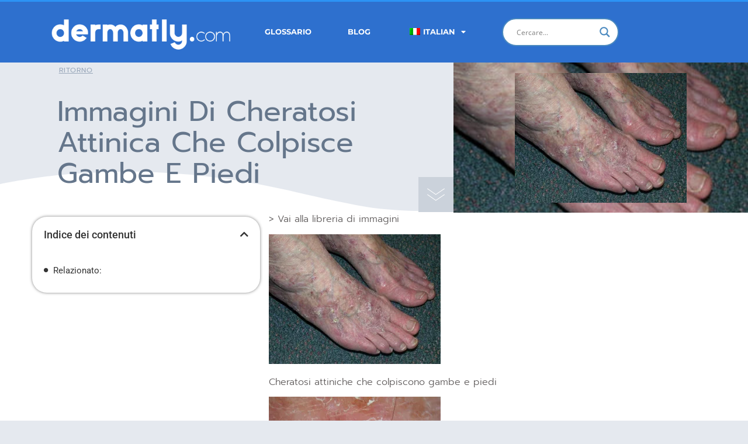

--- FILE ---
content_type: text/html; charset=UTF-8
request_url: https://dermatly.com/it/immagini-di-cheratosi-attinica-che-interessano-gambe-e-piedi-2/
body_size: 32463
content:
<!doctype html>
<html lang="it-IT">
<head><meta charset="UTF-8"><script>if(navigator.userAgent.match(/MSIE|Internet Explorer/i)||navigator.userAgent.match(/Trident\/7\..*?rv:11/i)){var href=document.location.href;if(!href.match(/[?&]nowprocket/)){if(href.indexOf("?")==-1){if(href.indexOf("#")==-1){document.location.href=href+"?nowprocket=1"}else{document.location.href=href.replace("#","?nowprocket=1#")}}else{if(href.indexOf("#")==-1){document.location.href=href+"&nowprocket=1"}else{document.location.href=href.replace("#","&nowprocket=1#")}}}}</script><script>(()=>{class RocketLazyLoadScripts{constructor(){this.v="1.2.6",this.triggerEvents=["keydown","mousedown","mousemove","touchmove","touchstart","touchend","wheel"],this.userEventHandler=this.t.bind(this),this.touchStartHandler=this.i.bind(this),this.touchMoveHandler=this.o.bind(this),this.touchEndHandler=this.h.bind(this),this.clickHandler=this.u.bind(this),this.interceptedClicks=[],this.interceptedClickListeners=[],this.l(this),window.addEventListener("pageshow",(t=>{this.persisted=t.persisted,this.everythingLoaded&&this.m()})),this.CSPIssue=sessionStorage.getItem("rocketCSPIssue"),document.addEventListener("securitypolicyviolation",(t=>{this.CSPIssue||"script-src-elem"!==t.violatedDirective||"data"!==t.blockedURI||(this.CSPIssue=!0,sessionStorage.setItem("rocketCSPIssue",!0))})),document.addEventListener("DOMContentLoaded",(()=>{this.k()})),this.delayedScripts={normal:[],async:[],defer:[]},this.trash=[],this.allJQueries=[]}p(t){document.hidden?t.t():(this.triggerEvents.forEach((e=>window.addEventListener(e,t.userEventHandler,{passive:!0}))),window.addEventListener("touchstart",t.touchStartHandler,{passive:!0}),window.addEventListener("mousedown",t.touchStartHandler),document.addEventListener("visibilitychange",t.userEventHandler))}_(){this.triggerEvents.forEach((t=>window.removeEventListener(t,this.userEventHandler,{passive:!0}))),document.removeEventListener("visibilitychange",this.userEventHandler)}i(t){"HTML"!==t.target.tagName&&(window.addEventListener("touchend",this.touchEndHandler),window.addEventListener("mouseup",this.touchEndHandler),window.addEventListener("touchmove",this.touchMoveHandler,{passive:!0}),window.addEventListener("mousemove",this.touchMoveHandler),t.target.addEventListener("click",this.clickHandler),this.L(t.target,!0),this.S(t.target,"onclick","rocket-onclick"),this.C())}o(t){window.removeEventListener("touchend",this.touchEndHandler),window.removeEventListener("mouseup",this.touchEndHandler),window.removeEventListener("touchmove",this.touchMoveHandler,{passive:!0}),window.removeEventListener("mousemove",this.touchMoveHandler),t.target.removeEventListener("click",this.clickHandler),this.L(t.target,!1),this.S(t.target,"rocket-onclick","onclick"),this.M()}h(){window.removeEventListener("touchend",this.touchEndHandler),window.removeEventListener("mouseup",this.touchEndHandler),window.removeEventListener("touchmove",this.touchMoveHandler,{passive:!0}),window.removeEventListener("mousemove",this.touchMoveHandler)}u(t){t.target.removeEventListener("click",this.clickHandler),this.L(t.target,!1),this.S(t.target,"rocket-onclick","onclick"),this.interceptedClicks.push(t),t.preventDefault(),t.stopPropagation(),t.stopImmediatePropagation(),this.M()}O(){window.removeEventListener("touchstart",this.touchStartHandler,{passive:!0}),window.removeEventListener("mousedown",this.touchStartHandler),this.interceptedClicks.forEach((t=>{t.target.dispatchEvent(new MouseEvent("click",{view:t.view,bubbles:!0,cancelable:!0}))}))}l(t){EventTarget.prototype.addEventListenerWPRocketBase=EventTarget.prototype.addEventListener,EventTarget.prototype.addEventListener=function(e,i,o){"click"!==e||t.windowLoaded||i===t.clickHandler||t.interceptedClickListeners.push({target:this,func:i,options:o}),(this||window).addEventListenerWPRocketBase(e,i,o)}}L(t,e){this.interceptedClickListeners.forEach((i=>{i.target===t&&(e?t.removeEventListener("click",i.func,i.options):t.addEventListener("click",i.func,i.options))})),t.parentNode!==document.documentElement&&this.L(t.parentNode,e)}D(){return new Promise((t=>{this.P?this.M=t:t()}))}C(){this.P=!0}M(){this.P=!1}S(t,e,i){t.hasAttribute&&t.hasAttribute(e)&&(event.target.setAttribute(i,event.target.getAttribute(e)),event.target.removeAttribute(e))}t(){this._(this),"loading"===document.readyState?document.addEventListener("DOMContentLoaded",this.R.bind(this)):this.R()}k(){let t=[];document.querySelectorAll("script[type=rocketlazyloadscript][data-rocket-src]").forEach((e=>{let i=e.getAttribute("data-rocket-src");if(i&&!i.startsWith("data:")){0===i.indexOf("//")&&(i=location.protocol+i);try{const o=new URL(i).origin;o!==location.origin&&t.push({src:o,crossOrigin:e.crossOrigin||"module"===e.getAttribute("data-rocket-type")})}catch(t){}}})),t=[...new Map(t.map((t=>[JSON.stringify(t),t]))).values()],this.T(t,"preconnect")}async R(){this.lastBreath=Date.now(),this.j(this),this.F(this),this.I(),this.W(),this.q(),await this.A(this.delayedScripts.normal),await this.A(this.delayedScripts.defer),await this.A(this.delayedScripts.async);try{await this.U(),await this.H(this),await this.J()}catch(t){console.error(t)}window.dispatchEvent(new Event("rocket-allScriptsLoaded")),this.everythingLoaded=!0,this.D().then((()=>{this.O()})),this.N()}W(){document.querySelectorAll("script[type=rocketlazyloadscript]").forEach((t=>{t.hasAttribute("data-rocket-src")?t.hasAttribute("async")&&!1!==t.async?this.delayedScripts.async.push(t):t.hasAttribute("defer")&&!1!==t.defer||"module"===t.getAttribute("data-rocket-type")?this.delayedScripts.defer.push(t):this.delayedScripts.normal.push(t):this.delayedScripts.normal.push(t)}))}async B(t){if(await this.G(),!0!==t.noModule||!("noModule"in HTMLScriptElement.prototype))return new Promise((e=>{let i;function o(){(i||t).setAttribute("data-rocket-status","executed"),e()}try{if(navigator.userAgent.indexOf("Firefox/")>0||""===navigator.vendor||this.CSPIssue)i=document.createElement("script"),[...t.attributes].forEach((t=>{let e=t.nodeName;"type"!==e&&("data-rocket-type"===e&&(e="type"),"data-rocket-src"===e&&(e="src"),i.setAttribute(e,t.nodeValue))})),t.text&&(i.text=t.text),i.hasAttribute("src")?(i.addEventListener("load",o),i.addEventListener("error",(function(){i.setAttribute("data-rocket-status","failed-network"),e()})),setTimeout((()=>{i.isConnected||e()}),1)):(i.text=t.text,o()),t.parentNode.replaceChild(i,t);else{const i=t.getAttribute("data-rocket-type"),s=t.getAttribute("data-rocket-src");i?(t.type=i,t.removeAttribute("data-rocket-type")):t.removeAttribute("type"),t.addEventListener("load",o),t.addEventListener("error",(i=>{this.CSPIssue&&i.target.src.startsWith("data:")?(console.log("WPRocket: data-uri blocked by CSP -> fallback"),t.removeAttribute("src"),this.B(t).then(e)):(t.setAttribute("data-rocket-status","failed-network"),e())})),s?(t.removeAttribute("data-rocket-src"),t.src=s):t.src="data:text/javascript;base64,"+window.btoa(unescape(encodeURIComponent(t.text)))}}catch(i){t.setAttribute("data-rocket-status","failed-transform"),e()}}));t.setAttribute("data-rocket-status","skipped")}async A(t){const e=t.shift();return e&&e.isConnected?(await this.B(e),this.A(t)):Promise.resolve()}q(){this.T([...this.delayedScripts.normal,...this.delayedScripts.defer,...this.delayedScripts.async],"preload")}T(t,e){var i=document.createDocumentFragment();t.forEach((t=>{const o=t.getAttribute&&t.getAttribute("data-rocket-src")||t.src;if(o&&!o.startsWith("data:")){const s=document.createElement("link");s.href=o,s.rel=e,"preconnect"!==e&&(s.as="script"),t.getAttribute&&"module"===t.getAttribute("data-rocket-type")&&(s.crossOrigin=!0),t.crossOrigin&&(s.crossOrigin=t.crossOrigin),t.integrity&&(s.integrity=t.integrity),i.appendChild(s),this.trash.push(s)}})),document.head.appendChild(i)}j(t){let e={};function i(i,o){return e[o].eventsToRewrite.indexOf(i)>=0&&!t.everythingLoaded?"rocket-"+i:i}function o(t,o){!function(t){e[t]||(e[t]={originalFunctions:{add:t.addEventListener,remove:t.removeEventListener},eventsToRewrite:[]},t.addEventListener=function(){arguments[0]=i(arguments[0],t),e[t].originalFunctions.add.apply(t,arguments)},t.removeEventListener=function(){arguments[0]=i(arguments[0],t),e[t].originalFunctions.remove.apply(t,arguments)})}(t),e[t].eventsToRewrite.push(o)}function s(e,i){let o=e[i];e[i]=null,Object.defineProperty(e,i,{get:()=>o||function(){},set(s){t.everythingLoaded?o=s:e["rocket"+i]=o=s}})}o(document,"DOMContentLoaded"),o(window,"DOMContentLoaded"),o(window,"load"),o(window,"pageshow"),o(document,"readystatechange"),s(document,"onreadystatechange"),s(window,"onload"),s(window,"onpageshow");try{Object.defineProperty(document,"readyState",{get:()=>t.rocketReadyState,set(e){t.rocketReadyState=e},configurable:!0}),document.readyState="loading"}catch(t){console.log("WPRocket DJE readyState conflict, bypassing")}}F(t){let e;function i(e){return t.everythingLoaded?e:e.split(" ").map((t=>"load"===t||0===t.indexOf("load.")?"rocket-jquery-load":t)).join(" ")}function o(o){function s(t){const e=o.fn[t];o.fn[t]=o.fn.init.prototype[t]=function(){return this[0]===window&&("string"==typeof arguments[0]||arguments[0]instanceof String?arguments[0]=i(arguments[0]):"object"==typeof arguments[0]&&Object.keys(arguments[0]).forEach((t=>{const e=arguments[0][t];delete arguments[0][t],arguments[0][i(t)]=e}))),e.apply(this,arguments),this}}o&&o.fn&&!t.allJQueries.includes(o)&&(o.fn.ready=o.fn.init.prototype.ready=function(e){return t.domReadyFired?e.bind(document)(o):document.addEventListener("rocket-DOMContentLoaded",(()=>e.bind(document)(o))),o([])},s("on"),s("one"),t.allJQueries.push(o)),e=o}o(window.jQuery),Object.defineProperty(window,"jQuery",{get:()=>e,set(t){o(t)}})}async H(t){const e=document.querySelector("script[data-webpack]");e&&(await async function(){return new Promise((t=>{e.addEventListener("load",t),e.addEventListener("error",t)}))}(),await t.K(),await t.H(t))}async U(){this.domReadyFired=!0;try{document.readyState="interactive"}catch(t){}await this.G(),document.dispatchEvent(new Event("rocket-readystatechange")),await this.G(),document.rocketonreadystatechange&&document.rocketonreadystatechange(),await this.G(),document.dispatchEvent(new Event("rocket-DOMContentLoaded")),await this.G(),window.dispatchEvent(new Event("rocket-DOMContentLoaded"))}async J(){try{document.readyState="complete"}catch(t){}await this.G(),document.dispatchEvent(new Event("rocket-readystatechange")),await this.G(),document.rocketonreadystatechange&&document.rocketonreadystatechange(),await this.G(),window.dispatchEvent(new Event("rocket-load")),await this.G(),window.rocketonload&&window.rocketonload(),await this.G(),this.allJQueries.forEach((t=>t(window).trigger("rocket-jquery-load"))),await this.G();const t=new Event("rocket-pageshow");t.persisted=this.persisted,window.dispatchEvent(t),await this.G(),window.rocketonpageshow&&window.rocketonpageshow({persisted:this.persisted}),this.windowLoaded=!0}m(){document.onreadystatechange&&document.onreadystatechange(),window.onload&&window.onload(),window.onpageshow&&window.onpageshow({persisted:this.persisted})}I(){const t=new Map;document.write=document.writeln=function(e){const i=document.currentScript;i||console.error("WPRocket unable to document.write this: "+e);const o=document.createRange(),s=i.parentElement;let n=t.get(i);void 0===n&&(n=i.nextSibling,t.set(i,n));const c=document.createDocumentFragment();o.setStart(c,0),c.appendChild(o.createContextualFragment(e)),s.insertBefore(c,n)}}async G(){Date.now()-this.lastBreath>45&&(await this.K(),this.lastBreath=Date.now())}async K(){return document.hidden?new Promise((t=>setTimeout(t))):new Promise((t=>requestAnimationFrame(t)))}N(){this.trash.forEach((t=>t.remove()))}static run(){const t=new RocketLazyLoadScripts;t.p(t)}}RocketLazyLoadScripts.run()})();</script>
	
	<meta name="viewport" content="width=device-width, initial-scale=1">
	<link rel="profile" href="https://gmpg.org/xfn/11">
	<meta name='robots' content='index, follow, max-image-preview:large, max-snippet:-1, max-video-preview:-1' />
	<style>img:is([sizes="auto" i], [sizes^="auto," i]) { contain-intrinsic-size: 3000px 1500px }</style>
	
	<!-- This site is optimized with the Yoast SEO Premium plugin v26.2 (Yoast SEO v26.4) - https://yoast.com/wordpress/plugins/seo/ -->
	<title>Immagini di cheratosi attinica che colpisce gambe e piedi - Dermatly.com - Your Skin Site</title><link rel="stylesheet" href="https://dermatly.com/wp-content/cache/fonts/1/google-fonts/css/c/0/9/0c7297bb922c3ac06cfff756756cf.css" data-wpr-hosted-gf-parameters="family=Open%20Sans&display=swap"/>
	<meta name="description" content="&gt; Vai alla libreria di immagini Cheratosi attiniche che colpiscono gambe e piedi Cheratosi attiniche che colpiscono gambe e piedi" />
	<link rel="canonical" href="https://dermatly.com/it/immagini-di-cheratosi-attinica-che-interessano-gambe-e-piedi-2/" />
	<meta property="og:locale" content="it_IT" />
	<meta property="og:type" content="article" />
	<meta property="og:title" content="Immagini di cheratosi attinica che colpisce gambe e piedi" />
	<meta property="og:description" content="&gt; Vai alla libreria di immagini Cheratosi attiniche che colpiscono gambe e piedi Cheratosi attiniche che colpiscono gambe e piedi" />
	<meta property="og:url" content="https://dermatly.com/it/immagini-di-cheratosi-attinica-che-interessano-gambe-e-piedi-2/" />
	<meta property="og:site_name" content="Dermatly.com - Il tuo sito sulla pelle" />
	<meta property="article:published_time" content="2020-11-04T04:34:13+00:00" />
	<meta property="og:image" content="https://dermatly.com/wp-content/uploads/2020/11/478__ProtectWyJQcm90ZWN0Il0_FocusFillWzI5NCwyMjIsIngiLDFd-5462464.jpg" />
	<meta property="og:image:width" content="294" />
	<meta property="og:image:height" content="222" />
	<meta property="og:image:type" content="image/jpeg" />
	<meta name="author" content="dermatly" />
	<meta name="twitter:card" content="summary_large_image" />
	<meta name="twitter:label1" content="Scritto da" />
	<meta name="twitter:data1" content="dermatly" />
	<meta name="twitter:label2" content="Tempo di lettura stimato" />
	<meta name="twitter:data2" content="1 minuto" />
	<script type="application/ld+json" class="yoast-schema-graph">{
    "@context": "https:\/\/schema.org",
    "@graph": [
        {
            "@type": "Article",
            "@id": "https:\/\/dermatly.com\/imagenes-de-queratosis-actinica-que-afecta-las-piernas-y-los-pies\/#article",
            "isPartOf": {
                "@id": "https:\/\/dermatly.com\/imagenes-de-queratosis-actinica-que-afecta-las-piernas-y-los-pies\/"
            },
            "author": {
                "name": "dermatologicamente",
                "@id": "https:\/\/dermatly.com\/#\/schema\/person\/e554437becf614b8b430b74ef13fcc28"
            },
            "headline": "Im\u00e1genes de queratosis act\u00ednica que afecta las piernas y los pies",
            "datePublished": "2020-11-04T04:34:13+00:00",
            "mainEntityOfPage": {
                "@id": "https:\/\/dermatly.com\/imagenes-de-queratosis-actinica-que-afecta-las-piernas-y-los-pies\/"
            },
            "wordCount": 227,
            "publisher": {
                "@id": "https:\/\/dermatly.com\/#organization"
            },
            "image": {
                "@id": "https:\/\/dermatly.com\/imagenes-de-queratosis-actinica-que-afecta-las-piernas-y-los-pies\/#primaryimage"
            },
            "thumbnailUrl": "https:\/\/dermatly.com\/wp-content\/uploads\/2020\/11\/478__ProtectWyJQcm90ZWN0Il0_FocusFillWzI5NCwyMjIsIngiLDFd-5462464.jpg",
            "articleSection": [
                "Definiciones Dermatolog\u00eda"
            ],
            "inLanguage": "it-IT"
        },
        {
            "@type": "WebPage",
            "@id": "https:\/\/dermatly.com\/imagenes-de-queratosis-actinica-que-afecta-las-piernas-y-los-pies\/",
            "url": "https:\/\/dermatly.com\/imagenes-de-queratosis-actinica-que-afecta-las-piernas-y-los-pies\/",
            "name": "Immagini di cheratosi attinica che colpisce gambe e piedi - Dermatly.com - Your Skin Site",
            "isPartOf": {
                "@id": "https:\/\/dermatly.com\/#website"
            },
            "primaryImageOfPage": {
                "@id": "https:\/\/dermatly.com\/imagenes-de-queratosis-actinica-que-afecta-las-piernas-y-los-pies\/#primaryimage"
            },
            "image": {
                "@id": "https:\/\/dermatly.com\/imagenes-de-queratosis-actinica-que-afecta-las-piernas-y-los-pies\/#primaryimage"
            },
            "thumbnailUrl": "https:\/\/dermatly.com\/wp-content\/uploads\/2020\/11\/478__ProtectWyJQcm90ZWN0Il0_FocusFillWzI5NCwyMjIsIngiLDFd-5462464.jpg",
            "datePublished": "2020-11-04T04:34:13+00:00",
            "description": "&gt; Vai alla libreria di immagini Cheratosi attiniche che colpiscono gambe e piedi Cheratosi attiniche che colpiscono gambe e piedi",
            "breadcrumb": {
                "@id": "https:\/\/dermatly.com\/imagenes-de-queratosis-actinica-que-afecta-las-piernas-y-los-pies\/#breadcrumb"
            },
            "inLanguage": "it-IT",
            "potentialAction": [
                {
                    "@type": "ReadAction",
                    "target": [
                        "https:\/\/dermatly.com\/imagenes-de-queratosis-actinica-que-afecta-las-piernas-y-los-pies\/"
                    ]
                }
            ]
        },
        {
            "@type": "ImageObject",
            "inLanguage": "it-IT",
            "@id": "https:\/\/dermatly.com\/imagenes-de-queratosis-actinica-que-afecta-las-piernas-y-los-pies\/#primaryimage",
            "url": "https:\/\/dermatly.com\/wp-content\/uploads\/2020\/11\/478__ProtectWyJQcm90ZWN0Il0_FocusFillWzI5NCwyMjIsIngiLDFd-5462464.jpg",
            "contentUrl": "https:\/\/dermatly.com\/wp-content\/uploads\/2020\/11\/478__ProtectWyJQcm90ZWN0Il0_FocusFillWzI5NCwyMjIsIngiLDFd-5462464.jpg",
            "width": 294,
            "height": 222,
            "caption": "478__protectwyjqcm90zwn0il0_focusfillwzi5ncwymjisingildfd-5462464-9546051-jpg-8934801"
        },
        {
            "@type": "BreadcrumbList",
            "@id": "https:\/\/dermatly.com\/imagenes-de-queratosis-actinica-que-afecta-las-piernas-y-los-pies\/#breadcrumb",
            "itemListElement": [
                {
                    "@type": "ListItem",
                    "position": 1,
                    "name": "casa",
                    "item": "https:\/\/dermatly.com\/"
                },
                {
                    "@type": "ListItem",
                    "position": 2,
                    "name": "Immagini di cheratosi attinica che colpisce gambe e piedi"
                }
            ]
        },
        {
            "@type": "WebSite",
            "@id": "https:\/\/dermatly.com\/#website",
            "url": "https:\/\/dermatly.com\/",
            "name": "Dermatly.com - Il tuo sito sulla pelle",
            "description": "Dermatologia e lesioni cutanee",
            "publisher": {
                "@id": "https:\/\/dermatly.com\/#organization"
            },
            "potentialAction": [
                {
                    "@type": "SearchAction",
                    "target": {
                        "@type": "EntryPoint",
                        "urlTemplate": "https:\/\/dermatly.com\/?s={search_term_string}"
                    },
                    "query-input": {
                        "@type": "PropertyValueSpecification",
                        "valueRequired": true,
                        "valueName": "search_term_string"
                    }
                }
            ],
            "inLanguage": "it-IT"
        },
        {
            "@type": "Organization",
            "@id": "https:\/\/dermatly.com\/#organization",
            "name": "dermatly.com",
            "url": "https:\/\/dermatly.com\/",
            "logo": {
                "@type": "ImageObject",
                "inLanguage": "it-IT",
                "@id": "https:\/\/dermatly.com\/#\/schema\/logo\/image\/",
                "url": "https:\/\/dermatly.com\/wp-content\/uploads\/2020\/11\/dermatly-logo.png",
                "contentUrl": "https:\/\/dermatly.com\/wp-content\/uploads\/2020\/11\/dermatly-logo.png",
                "width": 448,
                "height": 110,
                "caption": "dermatly.com"
            },
            "image": {
                "@id": "https:\/\/dermatly.com\/#\/schema\/logo\/image\/"
            }
        },
        {
            "@type": "Person",
            "@id": "https:\/\/dermatly.com\/#\/schema\/person\/e554437becf614b8b430b74ef13fcc28",
            "name": "dermatologicamente",
            "image": {
                "@type": "ImageObject",
                "inLanguage": "it-IT",
                "@id": "https:\/\/dermatly.com\/#\/schema\/person\/image\/",
                "url": "https:\/\/secure.gravatar.com\/avatar\/60e1700e5eb64bdabac6fdcdd1fcca719841cc6535c6797fb91d14de24d3b909?s=96&d=mm&r=g",
                "contentUrl": "https:\/\/secure.gravatar.com\/avatar\/60e1700e5eb64bdabac6fdcdd1fcca719841cc6535c6797fb91d14de24d3b909?s=96&d=mm&r=g",
                "caption": "dermatly"
            },
            "sameAs": [
                "https:\/\/dermatly.com"
            ]
        }
    ]
}</script>
	<!-- / Yoast SEO Premium plugin. -->



<link rel="alternate" type="application/rss+xml" title="Dermatly.com - El sitio de tu piel &raquo; Feed" href="https://dermatly.com/it/feed/" />
<link rel="alternate" type="application/rss+xml" title="Dermatly.com - El sitio de tu piel &raquo; Feed dei commenti" href="https://dermatly.com/it/comments/feed/" />
<script type="rocketlazyloadscript">
window._wpemojiSettings = {"baseUrl":"https:\/\/s.w.org\/images\/core\/emoji\/16.0.1\/72x72\/","ext":".png","svgUrl":"https:\/\/s.w.org\/images\/core\/emoji\/16.0.1\/svg\/","svgExt":".svg","source":{"concatemoji":"https:\/\/dermatly.com\/wp-includes\/js\/wp-emoji-release.min.js?ver=6.8.3"}};
/*! This file is auto-generated */
!function(s,n){var o,i,e;function c(e){try{var t={supportTests:e,timestamp:(new Date).valueOf()};sessionStorage.setItem(o,JSON.stringify(t))}catch(e){}}function p(e,t,n){e.clearRect(0,0,e.canvas.width,e.canvas.height),e.fillText(t,0,0);var t=new Uint32Array(e.getImageData(0,0,e.canvas.width,e.canvas.height).data),a=(e.clearRect(0,0,e.canvas.width,e.canvas.height),e.fillText(n,0,0),new Uint32Array(e.getImageData(0,0,e.canvas.width,e.canvas.height).data));return t.every(function(e,t){return e===a[t]})}function u(e,t){e.clearRect(0,0,e.canvas.width,e.canvas.height),e.fillText(t,0,0);for(var n=e.getImageData(16,16,1,1),a=0;a<n.data.length;a++)if(0!==n.data[a])return!1;return!0}function f(e,t,n,a){switch(t){case"flag":return n(e,"\ud83c\udff3\ufe0f\u200d\u26a7\ufe0f","\ud83c\udff3\ufe0f\u200b\u26a7\ufe0f")?!1:!n(e,"\ud83c\udde8\ud83c\uddf6","\ud83c\udde8\u200b\ud83c\uddf6")&&!n(e,"\ud83c\udff4\udb40\udc67\udb40\udc62\udb40\udc65\udb40\udc6e\udb40\udc67\udb40\udc7f","\ud83c\udff4\u200b\udb40\udc67\u200b\udb40\udc62\u200b\udb40\udc65\u200b\udb40\udc6e\u200b\udb40\udc67\u200b\udb40\udc7f");case"emoji":return!a(e,"\ud83e\udedf")}return!1}function g(e,t,n,a){var r="undefined"!=typeof WorkerGlobalScope&&self instanceof WorkerGlobalScope?new OffscreenCanvas(300,150):s.createElement("canvas"),o=r.getContext("2d",{willReadFrequently:!0}),i=(o.textBaseline="top",o.font="600 32px Arial",{});return e.forEach(function(e){i[e]=t(o,e,n,a)}),i}function t(e){var t=s.createElement("script");t.src=e,t.defer=!0,s.head.appendChild(t)}"undefined"!=typeof Promise&&(o="wpEmojiSettingsSupports",i=["flag","emoji"],n.supports={everything:!0,everythingExceptFlag:!0},e=new Promise(function(e){s.addEventListener("DOMContentLoaded",e,{once:!0})}),new Promise(function(t){var n=function(){try{var e=JSON.parse(sessionStorage.getItem(o));if("object"==typeof e&&"number"==typeof e.timestamp&&(new Date).valueOf()<e.timestamp+604800&&"object"==typeof e.supportTests)return e.supportTests}catch(e){}return null}();if(!n){if("undefined"!=typeof Worker&&"undefined"!=typeof OffscreenCanvas&&"undefined"!=typeof URL&&URL.createObjectURL&&"undefined"!=typeof Blob)try{var e="postMessage("+g.toString()+"("+[JSON.stringify(i),f.toString(),p.toString(),u.toString()].join(",")+"));",a=new Blob([e],{type:"text/javascript"}),r=new Worker(URL.createObjectURL(a),{name:"wpTestEmojiSupports"});return void(r.onmessage=function(e){c(n=e.data),r.terminate(),t(n)})}catch(e){}c(n=g(i,f,p,u))}t(n)}).then(function(e){for(var t in e)n.supports[t]=e[t],n.supports.everything=n.supports.everything&&n.supports[t],"flag"!==t&&(n.supports.everythingExceptFlag=n.supports.everythingExceptFlag&&n.supports[t]);n.supports.everythingExceptFlag=n.supports.everythingExceptFlag&&!n.supports.flag,n.DOMReady=!1,n.readyCallback=function(){n.DOMReady=!0}}).then(function(){return e}).then(function(){var e;n.supports.everything||(n.readyCallback(),(e=n.source||{}).concatemoji?t(e.concatemoji):e.wpemoji&&e.twemoji&&(t(e.twemoji),t(e.wpemoji)))}))}((window,document),window._wpemojiSettings);
</script>
<style id='wp-emoji-styles-inline-css'>

	img.wp-smiley, img.emoji {
		display: inline !important;
		border: none !important;
		box-shadow: none !important;
		height: 1em !important;
		width: 1em !important;
		margin: 0 0.07em !important;
		vertical-align: -0.1em !important;
		background: none !important;
		padding: 0 !important;
	}
</style>
<link rel='stylesheet' id='wp-block-library-css' href='https://dermatly.com/wp-includes/css/dist/block-library/style.min.css?ver=6.8.3' media='all' />
<link data-minify="1" rel='stylesheet' id='a-z-listing-block-css' href='https://dermatly.com/wp-content/cache/min/1/wp-content/plugins/a-z-listing/css/a-z-listing-default.css?ver=1764156266' media='all' />
<style id='global-styles-inline-css'>
:root{--wp--preset--aspect-ratio--square: 1;--wp--preset--aspect-ratio--4-3: 4/3;--wp--preset--aspect-ratio--3-4: 3/4;--wp--preset--aspect-ratio--3-2: 3/2;--wp--preset--aspect-ratio--2-3: 2/3;--wp--preset--aspect-ratio--16-9: 16/9;--wp--preset--aspect-ratio--9-16: 9/16;--wp--preset--color--black: #000000;--wp--preset--color--cyan-bluish-gray: #abb8c3;--wp--preset--color--white: #ffffff;--wp--preset--color--pale-pink: #f78da7;--wp--preset--color--vivid-red: #cf2e2e;--wp--preset--color--luminous-vivid-orange: #ff6900;--wp--preset--color--luminous-vivid-amber: #fcb900;--wp--preset--color--light-green-cyan: #7bdcb5;--wp--preset--color--vivid-green-cyan: #00d084;--wp--preset--color--pale-cyan-blue: #8ed1fc;--wp--preset--color--vivid-cyan-blue: #0693e3;--wp--preset--color--vivid-purple: #9b51e0;--wp--preset--gradient--vivid-cyan-blue-to-vivid-purple: linear-gradient(135deg,rgba(6,147,227,1) 0%,rgb(155,81,224) 100%);--wp--preset--gradient--light-green-cyan-to-vivid-green-cyan: linear-gradient(135deg,rgb(122,220,180) 0%,rgb(0,208,130) 100%);--wp--preset--gradient--luminous-vivid-amber-to-luminous-vivid-orange: linear-gradient(135deg,rgba(252,185,0,1) 0%,rgba(255,105,0,1) 100%);--wp--preset--gradient--luminous-vivid-orange-to-vivid-red: linear-gradient(135deg,rgba(255,105,0,1) 0%,rgb(207,46,46) 100%);--wp--preset--gradient--very-light-gray-to-cyan-bluish-gray: linear-gradient(135deg,rgb(238,238,238) 0%,rgb(169,184,195) 100%);--wp--preset--gradient--cool-to-warm-spectrum: linear-gradient(135deg,rgb(74,234,220) 0%,rgb(151,120,209) 20%,rgb(207,42,186) 40%,rgb(238,44,130) 60%,rgb(251,105,98) 80%,rgb(254,248,76) 100%);--wp--preset--gradient--blush-light-purple: linear-gradient(135deg,rgb(255,206,236) 0%,rgb(152,150,240) 100%);--wp--preset--gradient--blush-bordeaux: linear-gradient(135deg,rgb(254,205,165) 0%,rgb(254,45,45) 50%,rgb(107,0,62) 100%);--wp--preset--gradient--luminous-dusk: linear-gradient(135deg,rgb(255,203,112) 0%,rgb(199,81,192) 50%,rgb(65,88,208) 100%);--wp--preset--gradient--pale-ocean: linear-gradient(135deg,rgb(255,245,203) 0%,rgb(182,227,212) 50%,rgb(51,167,181) 100%);--wp--preset--gradient--electric-grass: linear-gradient(135deg,rgb(202,248,128) 0%,rgb(113,206,126) 100%);--wp--preset--gradient--midnight: linear-gradient(135deg,rgb(2,3,129) 0%,rgb(40,116,252) 100%);--wp--preset--font-size--small: 13px;--wp--preset--font-size--medium: 20px;--wp--preset--font-size--large: 36px;--wp--preset--font-size--x-large: 42px;--wp--preset--spacing--20: 0.44rem;--wp--preset--spacing--30: 0.67rem;--wp--preset--spacing--40: 1rem;--wp--preset--spacing--50: 1.5rem;--wp--preset--spacing--60: 2.25rem;--wp--preset--spacing--70: 3.38rem;--wp--preset--spacing--80: 5.06rem;--wp--preset--shadow--natural: 6px 6px 9px rgba(0, 0, 0, 0.2);--wp--preset--shadow--deep: 12px 12px 50px rgba(0, 0, 0, 0.4);--wp--preset--shadow--sharp: 6px 6px 0px rgba(0, 0, 0, 0.2);--wp--preset--shadow--outlined: 6px 6px 0px -3px rgba(255, 255, 255, 1), 6px 6px rgba(0, 0, 0, 1);--wp--preset--shadow--crisp: 6px 6px 0px rgba(0, 0, 0, 1);}:root { --wp--style--global--content-size: 800px;--wp--style--global--wide-size: 1200px; }:where(body) { margin: 0; }.wp-site-blocks > .alignleft { float: left; margin-right: 2em; }.wp-site-blocks > .alignright { float: right; margin-left: 2em; }.wp-site-blocks > .aligncenter { justify-content: center; margin-left: auto; margin-right: auto; }:where(.wp-site-blocks) > * { margin-block-start: 24px; margin-block-end: 0; }:where(.wp-site-blocks) > :first-child { margin-block-start: 0; }:where(.wp-site-blocks) > :last-child { margin-block-end: 0; }:root { --wp--style--block-gap: 24px; }:root :where(.is-layout-flow) > :first-child{margin-block-start: 0;}:root :where(.is-layout-flow) > :last-child{margin-block-end: 0;}:root :where(.is-layout-flow) > *{margin-block-start: 24px;margin-block-end: 0;}:root :where(.is-layout-constrained) > :first-child{margin-block-start: 0;}:root :where(.is-layout-constrained) > :last-child{margin-block-end: 0;}:root :where(.is-layout-constrained) > *{margin-block-start: 24px;margin-block-end: 0;}:root :where(.is-layout-flex){gap: 24px;}:root :where(.is-layout-grid){gap: 24px;}.is-layout-flow > .alignleft{float: left;margin-inline-start: 0;margin-inline-end: 2em;}.is-layout-flow > .alignright{float: right;margin-inline-start: 2em;margin-inline-end: 0;}.is-layout-flow > .aligncenter{margin-left: auto !important;margin-right: auto !important;}.is-layout-constrained > .alignleft{float: left;margin-inline-start: 0;margin-inline-end: 2em;}.is-layout-constrained > .alignright{float: right;margin-inline-start: 2em;margin-inline-end: 0;}.is-layout-constrained > .aligncenter{margin-left: auto !important;margin-right: auto !important;}.is-layout-constrained > :where(:not(.alignleft):not(.alignright):not(.alignfull)){max-width: var(--wp--style--global--content-size);margin-left: auto !important;margin-right: auto !important;}.is-layout-constrained > .alignwide{max-width: var(--wp--style--global--wide-size);}body .is-layout-flex{display: flex;}.is-layout-flex{flex-wrap: wrap;align-items: center;}.is-layout-flex > :is(*, div){margin: 0;}body .is-layout-grid{display: grid;}.is-layout-grid > :is(*, div){margin: 0;}body{padding-top: 0px;padding-right: 0px;padding-bottom: 0px;padding-left: 0px;}a:where(:not(.wp-element-button)){text-decoration: underline;}:root :where(.wp-element-button, .wp-block-button__link){background-color: #32373c;border-width: 0;color: #fff;font-family: inherit;font-size: inherit;line-height: inherit;padding: calc(0.667em + 2px) calc(1.333em + 2px);text-decoration: none;}.has-black-color{color: var(--wp--preset--color--black) !important;}.has-cyan-bluish-gray-color{color: var(--wp--preset--color--cyan-bluish-gray) !important;}.has-white-color{color: var(--wp--preset--color--white) !important;}.has-pale-pink-color{color: var(--wp--preset--color--pale-pink) !important;}.has-vivid-red-color{color: var(--wp--preset--color--vivid-red) !important;}.has-luminous-vivid-orange-color{color: var(--wp--preset--color--luminous-vivid-orange) !important;}.has-luminous-vivid-amber-color{color: var(--wp--preset--color--luminous-vivid-amber) !important;}.has-light-green-cyan-color{color: var(--wp--preset--color--light-green-cyan) !important;}.has-vivid-green-cyan-color{color: var(--wp--preset--color--vivid-green-cyan) !important;}.has-pale-cyan-blue-color{color: var(--wp--preset--color--pale-cyan-blue) !important;}.has-vivid-cyan-blue-color{color: var(--wp--preset--color--vivid-cyan-blue) !important;}.has-vivid-purple-color{color: var(--wp--preset--color--vivid-purple) !important;}.has-black-background-color{background-color: var(--wp--preset--color--black) !important;}.has-cyan-bluish-gray-background-color{background-color: var(--wp--preset--color--cyan-bluish-gray) !important;}.has-white-background-color{background-color: var(--wp--preset--color--white) !important;}.has-pale-pink-background-color{background-color: var(--wp--preset--color--pale-pink) !important;}.has-vivid-red-background-color{background-color: var(--wp--preset--color--vivid-red) !important;}.has-luminous-vivid-orange-background-color{background-color: var(--wp--preset--color--luminous-vivid-orange) !important;}.has-luminous-vivid-amber-background-color{background-color: var(--wp--preset--color--luminous-vivid-amber) !important;}.has-light-green-cyan-background-color{background-color: var(--wp--preset--color--light-green-cyan) !important;}.has-vivid-green-cyan-background-color{background-color: var(--wp--preset--color--vivid-green-cyan) !important;}.has-pale-cyan-blue-background-color{background-color: var(--wp--preset--color--pale-cyan-blue) !important;}.has-vivid-cyan-blue-background-color{background-color: var(--wp--preset--color--vivid-cyan-blue) !important;}.has-vivid-purple-background-color{background-color: var(--wp--preset--color--vivid-purple) !important;}.has-black-border-color{border-color: var(--wp--preset--color--black) !important;}.has-cyan-bluish-gray-border-color{border-color: var(--wp--preset--color--cyan-bluish-gray) !important;}.has-white-border-color{border-color: var(--wp--preset--color--white) !important;}.has-pale-pink-border-color{border-color: var(--wp--preset--color--pale-pink) !important;}.has-vivid-red-border-color{border-color: var(--wp--preset--color--vivid-red) !important;}.has-luminous-vivid-orange-border-color{border-color: var(--wp--preset--color--luminous-vivid-orange) !important;}.has-luminous-vivid-amber-border-color{border-color: var(--wp--preset--color--luminous-vivid-amber) !important;}.has-light-green-cyan-border-color{border-color: var(--wp--preset--color--light-green-cyan) !important;}.has-vivid-green-cyan-border-color{border-color: var(--wp--preset--color--vivid-green-cyan) !important;}.has-pale-cyan-blue-border-color{border-color: var(--wp--preset--color--pale-cyan-blue) !important;}.has-vivid-cyan-blue-border-color{border-color: var(--wp--preset--color--vivid-cyan-blue) !important;}.has-vivid-purple-border-color{border-color: var(--wp--preset--color--vivid-purple) !important;}.has-vivid-cyan-blue-to-vivid-purple-gradient-background{background: var(--wp--preset--gradient--vivid-cyan-blue-to-vivid-purple) !important;}.has-light-green-cyan-to-vivid-green-cyan-gradient-background{background: var(--wp--preset--gradient--light-green-cyan-to-vivid-green-cyan) !important;}.has-luminous-vivid-amber-to-luminous-vivid-orange-gradient-background{background: var(--wp--preset--gradient--luminous-vivid-amber-to-luminous-vivid-orange) !important;}.has-luminous-vivid-orange-to-vivid-red-gradient-background{background: var(--wp--preset--gradient--luminous-vivid-orange-to-vivid-red) !important;}.has-very-light-gray-to-cyan-bluish-gray-gradient-background{background: var(--wp--preset--gradient--very-light-gray-to-cyan-bluish-gray) !important;}.has-cool-to-warm-spectrum-gradient-background{background: var(--wp--preset--gradient--cool-to-warm-spectrum) !important;}.has-blush-light-purple-gradient-background{background: var(--wp--preset--gradient--blush-light-purple) !important;}.has-blush-bordeaux-gradient-background{background: var(--wp--preset--gradient--blush-bordeaux) !important;}.has-luminous-dusk-gradient-background{background: var(--wp--preset--gradient--luminous-dusk) !important;}.has-pale-ocean-gradient-background{background: var(--wp--preset--gradient--pale-ocean) !important;}.has-electric-grass-gradient-background{background: var(--wp--preset--gradient--electric-grass) !important;}.has-midnight-gradient-background{background: var(--wp--preset--gradient--midnight) !important;}.has-small-font-size{font-size: var(--wp--preset--font-size--small) !important;}.has-medium-font-size{font-size: var(--wp--preset--font-size--medium) !important;}.has-large-font-size{font-size: var(--wp--preset--font-size--large) !important;}.has-x-large-font-size{font-size: var(--wp--preset--font-size--x-large) !important;}
:root :where(.wp-block-pullquote){font-size: 1.5em;line-height: 1.6;}
</style>
<style id='dominant-color-styles-inline-css'>
img[data-dominant-color]:not(.has-transparency) { background-color: var(--dominant-color); }
</style>
<style id='plvt-view-transitions-inline-css'>
@view-transition { navigation: auto; }
@media (prefers-reduced-motion: no-preference) {::view-transition-group(*) { animation-duration: 0.4s; }}
</style>
<link data-minify="1" rel='stylesheet' id='trp-language-switcher-style-css' href='https://dermatly.com/wp-content/cache/min/1/wp-content/plugins/translatepress-multilingual/assets/css/trp-language-switcher.css?ver=1764156266' media='all' />
<link rel='stylesheet' id='hello-elementor-css' href='https://dermatly.com/wp-content/themes/hello-elementor/style.min.css?ver=3.3.0' media='all' />
<link rel='stylesheet' id='hello-elementor-theme-style-css' href='https://dermatly.com/wp-content/themes/hello-elementor/theme.min.css?ver=3.3.0' media='all' />
<link rel='stylesheet' id='hello-elementor-header-footer-css' href='https://dermatly.com/wp-content/themes/hello-elementor/header-footer.min.css?ver=3.3.0' media='all' />
<link data-minify="1" rel='stylesheet' id='wpdreams-asl-basic-css' href='https://dermatly.com/wp-content/cache/min/1/wp-content/plugins/ajax-search-lite/css/style.basic.css?ver=1764156266' media='all' />
<style id='wpdreams-asl-basic-inline-css'>

					div[id*='ajaxsearchlitesettings'].searchsettings .asl_option_inner label {
						font-size: 0px !important;
						color: rgba(0, 0, 0, 0);
					}
					div[id*='ajaxsearchlitesettings'].searchsettings .asl_option_inner label:after {
						font-size: 11px !important;
						position: absolute;
						top: 0;
						left: 0;
						z-index: 1;
					}
					.asl_w_container {
						width: 100%;
						margin: 0px 0px 0px 0px;
						min-width: 200px;
					}
					div[id*='ajaxsearchlite'].asl_m {
						width: 100%;
					}
					div[id*='ajaxsearchliteres'].wpdreams_asl_results div.resdrg span.highlighted {
						font-weight: bold;
						color: rgb(103, 98, 214);
						background-color: rgba(238, 238, 238, 1);
					}
					div[id*='ajaxsearchliteres'].wpdreams_asl_results .results img.asl_image {
						width: 70px;
						height: 70px;
						object-fit: cover;
					}
					div[id*='ajaxsearchlite'].asl_r .results {
						max-height: none;
					}
					div[id*='ajaxsearchlite'].asl_r {
						position: absolute;
					}
				
						div.asl_r.asl_w.vertical .results .item::after {
							display: block;
							position: absolute;
							bottom: 0;
							content: '';
							height: 1px;
							width: 100%;
							background: #D8D8D8;
						}
						div.asl_r.asl_w.vertical .results .item.asl_last_item::after {
							display: none;
						}
					
</style>
<link data-minify="1" rel='stylesheet' id='wpdreams-asl-instance-css' href='https://dermatly.com/wp-content/cache/min/1/wp-content/plugins/ajax-search-lite/css/style-curvy-blue.css?ver=1764156266' media='all' />
<link rel='stylesheet' id='elementor-frontend-css' href='https://dermatly.com/wp-content/plugins/elementor/assets/css/frontend.min.css?ver=3.30.0' media='all' />
<style id='elementor-frontend-inline-css'>
.elementor-54 .elementor-element.elementor-element-311582eb:not(.elementor-motion-effects-element-type-background) > .elementor-widget-wrap, .elementor-54 .elementor-element.elementor-element-311582eb > .elementor-widget-wrap > .elementor-motion-effects-container > .elementor-motion-effects-layer{background-image:url("https://dermatly.com/wp-content/uploads/2020/11/478__ProtectWyJQcm90ZWN0Il0_FocusFillWzI5NCwyMjIsIngiLDFd-5462464.jpg");}
</style>
<link rel='stylesheet' id='widget-image-css' href='https://dermatly.com/wp-content/plugins/elementor/assets/css/widget-image.min.css?ver=3.30.0' media='all' />
<link rel='stylesheet' id='widget-nav-menu-css' href='https://dermatly.com/wp-content/plugins/elementor-pro/assets/css/widget-nav-menu.min.css?ver=3.29.2' media='all' />
<link rel='stylesheet' id='widget-social-icons-css' href='https://dermatly.com/wp-content/plugins/elementor/assets/css/widget-social-icons.min.css?ver=3.30.0' media='all' />
<link rel='stylesheet' id='e-apple-webkit-css' href='https://dermatly.com/wp-content/plugins/elementor/assets/css/conditionals/apple-webkit.min.css?ver=3.30.0' media='all' />
<link rel='stylesheet' id='widget-heading-css' href='https://dermatly.com/wp-content/plugins/elementor/assets/css/widget-heading.min.css?ver=3.30.0' media='all' />
<link rel='stylesheet' id='widget-icon-list-css' href='https://dermatly.com/wp-content/plugins/elementor/assets/css/widget-icon-list.min.css?ver=3.30.0' media='all' />
<link rel='stylesheet' id='e-animation-fadeIn-css' href='https://dermatly.com/wp-content/plugins/elementor/assets/lib/animations/styles/fadeIn.min.css?ver=3.30.0' media='all' />
<link rel='stylesheet' id='widget-post-info-css' href='https://dermatly.com/wp-content/plugins/elementor-pro/assets/css/widget-post-info.min.css?ver=3.29.2' media='all' />
<link rel='stylesheet' id='elementor-icons-shared-0-css' href='https://dermatly.com/wp-content/plugins/elementor/assets/lib/font-awesome/css/fontawesome.min.css?ver=5.15.3' media='all' />
<link data-minify="1" rel='stylesheet' id='elementor-icons-fa-regular-css' href='https://dermatly.com/wp-content/cache/min/1/wp-content/plugins/elementor/assets/lib/font-awesome/css/regular.min.css?ver=1764156294' media='all' />
<link data-minify="1" rel='stylesheet' id='elementor-icons-fa-solid-css' href='https://dermatly.com/wp-content/cache/min/1/wp-content/plugins/elementor/assets/lib/font-awesome/css/solid.min.css?ver=1764156266' media='all' />
<link rel='stylesheet' id='e-animation-fadeInDown-css' href='https://dermatly.com/wp-content/plugins/elementor/assets/lib/animations/styles/fadeInDown.min.css?ver=3.30.0' media='all' />
<link rel='stylesheet' id='e-shapes-css' href='https://dermatly.com/wp-content/plugins/elementor/assets/css/conditionals/shapes.min.css?ver=3.30.0' media='all' />
<link rel='stylesheet' id='widget-table-of-contents-css' href='https://dermatly.com/wp-content/plugins/elementor-pro/assets/css/widget-table-of-contents.min.css?ver=3.29.2' media='all' />
<link rel='stylesheet' id='e-sticky-css' href='https://dermatly.com/wp-content/plugins/elementor-pro/assets/css/modules/sticky.min.css?ver=3.29.2' media='all' />
<link rel='stylesheet' id='e-animation-fadeInUp-css' href='https://dermatly.com/wp-content/plugins/elementor/assets/lib/animations/styles/fadeInUp.min.css?ver=3.30.0' media='all' />
<link rel='stylesheet' id='widget-posts-css' href='https://dermatly.com/wp-content/plugins/elementor-pro/assets/css/widget-posts.min.css?ver=3.29.2' media='all' />
<link data-minify="1" rel='stylesheet' id='elementor-icons-css' href='https://dermatly.com/wp-content/cache/min/1/wp-content/plugins/elementor/assets/lib/eicons/css/elementor-icons.min.css?ver=1764156266' media='all' />
<link rel='stylesheet' id='elementor-post-19121-css' href='https://dermatly.com/wp-content/uploads/elementor/css/post-19121.css?ver=1751618529' media='all' />
<link rel='stylesheet' id='elementor-post-35-css' href='https://dermatly.com/wp-content/uploads/elementor/css/post-35.css?ver=1751618528' media='all' />
<link rel='stylesheet' id='elementor-post-1025-css' href='https://dermatly.com/wp-content/uploads/elementor/css/post-1025.css?ver=1751618528' media='all' />
<link rel='stylesheet' id='elementor-post-54-css' href='https://dermatly.com/wp-content/uploads/elementor/css/post-54.css?ver=1751618528' media='all' />
<link data-minify="1" rel='stylesheet' id='dashicons-css' href='https://dermatly.com/wp-content/cache/min/1/wp-includes/css/dashicons.min.css?ver=1764156266' media='all' />
<link data-minify="1" rel='stylesheet' id='a-z-listing-css' href='https://dermatly.com/wp-content/cache/min/1/wp-content/plugins/a-z-listing/css/a-z-listing-default.css?ver=1764156266' media='all' />
<link data-minify="1" rel='stylesheet' id='yarpp-thumbnails-css' href='https://dermatly.com/wp-content/cache/min/1/wp-content/plugins/yet-another-related-posts-plugin/style/styles_thumbnails.css?ver=1764156294' media='all' />
<style id='yarpp-thumbnails-inline-css'>
.yarpp-thumbnails-horizontal .yarpp-thumbnail {width: 160px;height: 200px;margin: 5px;margin-left: 0px;}.yarpp-thumbnail > img, .yarpp-thumbnail-default {width: 150px;height: 150px;margin: 5px;}.yarpp-thumbnails-horizontal .yarpp-thumbnail-title {margin: 7px;margin-top: 0px;width: 150px;}.yarpp-thumbnail-default > img {min-height: 150px;min-width: 150px;}
</style>
<style id='rocket-lazyload-inline-css'>
.rll-youtube-player{position:relative;padding-bottom:56.23%;height:0;overflow:hidden;max-width:100%;}.rll-youtube-player:focus-within{outline: 2px solid currentColor;outline-offset: 5px;}.rll-youtube-player iframe{position:absolute;top:0;left:0;width:100%;height:100%;z-index:100;background:0 0}.rll-youtube-player img{bottom:0;display:block;left:0;margin:auto;max-width:100%;width:100%;position:absolute;right:0;top:0;border:none;height:auto;-webkit-transition:.4s all;-moz-transition:.4s all;transition:.4s all}.rll-youtube-player img:hover{-webkit-filter:brightness(75%)}.rll-youtube-player .play{height:100%;width:100%;left:0;top:0;position:absolute;background:url(https://dermatly.com/wp-content/plugins/wp-rocket/assets/img/youtube.png) no-repeat center;background-color: transparent !important;cursor:pointer;border:none;}.wp-embed-responsive .wp-has-aspect-ratio .rll-youtube-player{position:absolute;padding-bottom:0;width:100%;height:100%;top:0;bottom:0;left:0;right:0}
</style>
<link data-minify="1" rel='stylesheet' id='elementor-gf-local-roboto-css' href='https://dermatly.com/wp-content/cache/min/1/wp-content/uploads/elementor/google-fonts/css/roboto.css?ver=1764156266' media='all' />
<link data-minify="1" rel='stylesheet' id='elementor-gf-local-robotoslab-css' href='https://dermatly.com/wp-content/cache/min/1/wp-content/uploads/elementor/google-fonts/css/robotoslab.css?ver=1764156266' media='all' />
<link data-minify="1" rel='stylesheet' id='elementor-gf-local-montserrat-css' href='https://dermatly.com/wp-content/cache/min/1/wp-content/uploads/elementor/google-fonts/css/montserrat.css?ver=1764156266' media='all' />
<link data-minify="1" rel='stylesheet' id='elementor-gf-local-prompt-css' href='https://dermatly.com/wp-content/cache/min/1/wp-content/uploads/elementor/google-fonts/css/prompt.css?ver=1764156294' media='all' />
<script src="https://dermatly.com/wp-includes/js/jquery/jquery.min.js?ver=3.7.1" id="jquery-core-js"></script>
<script src="https://dermatly.com/wp-includes/js/jquery/jquery-migrate.min.js?ver=3.4.1" id="jquery-migrate-js" data-rocket-defer defer></script>
<script id="plvt-view-transitions-js-after">
window.plvtInitViewTransitions=n=>{if(!window.navigation||!("CSSViewTransitionRule"in window))return void window.console.warn("View transitions not loaded as the browser is lacking support.");const t=(t,o,i)=>{const e=n.animations||{};return[...e[t].useGlobalTransitionNames?Object.entries(n.globalTransitionNames||{}).map((([n,t])=>[o.querySelector(n),t])):[],...e[t].usePostTransitionNames&&i?Object.entries(n.postTransitionNames||{}).map((([n,t])=>[i.querySelector(n),t])):[]]},o=async(n,t)=>{for(const[t,o]of n)t&&(t.style.viewTransitionName=o);await t;for(const[t]of n)t&&(t.style.viewTransitionName="")},i=()=>n.postSelector?document.querySelector(n.postSelector):null,e=t=>{if(!n.postSelector)return null;const o=(i=n.postSelector,e='a[href="'+t+'"]',i.split(",").map((n=>n.trim()+" "+e)).join(","));var i,e;const s=document.querySelector(o);return s?s.closest(n.postSelector):null};window.addEventListener("pageswap",(n=>{if(n.viewTransition){const s="default";let a;n.viewTransition.types.add(s),document.body.classList.contains("single")?a=t(s,document.body,i()):(document.body.classList.contains("home")||document.body.classList.contains("archive"))&&(a=t(s,document.body,e(n.activation.entry.url))),a&&o(a,n.viewTransition.finished)}})),window.addEventListener("pagereveal",(n=>{if(n.viewTransition){const s="default";let a;n.viewTransition.types.add(s),document.body.classList.contains("single")?a=t(s,document.body,i()):(document.body.classList.contains("home")||document.body.classList.contains("archive"))&&(a=t(s,document.body,window.navigation.activation.from?e(window.navigation.activation.from.url):null)),a&&o(a,n.viewTransition.ready)}}))};
plvtInitViewTransitions( {"postSelector":".wp-block-post.post, article.post, body.single main","globalTransitionNames":{"header":"header","main":"main"},"postTransitionNames":{".wp-block-post-title, .entry-title":"post-title",".wp-post-image":"post-thumbnail",".wp-block-post-content, .entry-content":"post-content"},"animations":{"default":{"useGlobalTransitionNames":true,"usePostTransitionNames":true}}} )
</script>
<link rel="https://api.w.org/" href="https://dermatly.com/it/wp-json/" /><link rel="alternate" title="JSON" type="application/json" href="https://dermatly.com/it/wp-json/wp/v2/posts/1559" /><link rel="EditURI" type="application/rsd+xml" title="RSD" href="https://dermatly.com/xmlrpc.php?rsd" />
<meta name="generator" content="WordPress 6.8.3" />
<link rel='shortlink' href='https://dermatly.com/it/?p=1559' />
<link rel="alternate" title="oEmbed (JSON)" type="application/json+oembed" href="https://dermatly.com/it/wp-json/oembed/1.0/embed?url=https%3A%2F%2Fdermatly.com%2Fit%2Fimmagini-di-cheratosi-attinica-che-interessano-gambe-e-piedi-2%2F" />
<link rel="alternate" title="oEmbed (XML)" type="text/xml+oembed" href="https://dermatly.com/it/wp-json/oembed/1.0/embed?url=https%3A%2F%2Fdermatly.com%2Fit%2Fimmagini-di-cheratosi-attinica-che-interessano-gambe-e-piedi-2%2F&#038;format=xml" />
<meta name="generator" content="auto-sizes 1.7.0">
<meta name="generator" content="dominant-color-images 1.2.0">
<!-- Global site tag (gtag.js) - Google Analytics -->
<script type="rocketlazyloadscript" async data-rocket-src="https://www.googletagmanager.com/gtag/js?id=G-J4BRCR3469"></script>
<script type="rocketlazyloadscript">
  window.dataLayer = window.dataLayer || [];
  function gtag(){dataLayer.push(arguments);}
  gtag('js', new Date());

  gtag('config', 'G-J4BRCR3469');
</script>
<!-- Global site tag (gtag.js) - Google Analytics -->
<script type="rocketlazyloadscript" async data-rocket-src="https://www.googletagmanager.com/gtag/js?id=UA-181989098-1"></script>
<script type="rocketlazyloadscript">
  window.dataLayer = window.dataLayer || [];
  function gtag(){dataLayer.push(arguments);}
  gtag('js', new Date());

  gtag('config', 'UA-181989098-1');
</script>

<script type="rocketlazyloadscript" data-ad-client="ca-pub-9047562926713908" async data-rocket-src="https://pagead2.googlesyndication.com/pagead/js/adsbygoogle.js"></script>
<meta name="publisuites-verify-code" content="aHR0cHM6Ly9kZXJtYXRseS5jb20=" />

<script type="rocketlazyloadscript" async data-rocket-src="https://fundingchoicesmessages.google.com/i/pub-9047562926713908?ers=1" nonce="Ku7A5nKLm6N7XjePlPYI9g"></script><script type="rocketlazyloadscript" nonce="Ku7A5nKLm6N7XjePlPYI9g">(function() {function signalGooglefcPresent() {if (!window.frames['googlefcPresent']) {if (document.body) {const iframe = document.createElement('iframe'); iframe.style = 'width: 0; height: 0; border: none; z-index: -1000; left: -1000px; top: -1000px;'; iframe.style.display = 'none'; iframe.name = 'googlefcPresent'; document.body.appendChild(iframe);} else {setTimeout(signalGooglefcPresent, 0);}}}signalGooglefcPresent();})();</script><meta name="generator" content="performance-lab 4.0.0; plugins: auto-sizes, dominant-color-images, embed-optimizer, image-prioritizer, performant-translations, nocache-bfcache, speculation-rules, view-transitions, web-worker-offloading, webp-uploads">
<meta name="generator" content="performant-translations 1.2.0">
<meta name="generator" content="view-transitions 1.1.1">
<meta name="generator" content="web-worker-offloading 0.2.0">
<meta name="generator" content="webp-uploads 2.6.0">
<link rel="alternate" hreflang="es-ES" href="https://dermatly.com/imagenes-de-queratosis-actinica-que-afecta-las-piernas-y-los-pies/"/>
<link rel="alternate" hreflang="de-DE" href="https://dermatly.com/de/bilder-von-aktinischer-keratose-die-beine-und-fuse-betrifft/"/>
<link rel="alternate" hreflang="it-IT" href="https://dermatly.com/it/immagini-di-cheratosi-attinica-che-interessano-gambe-e-piedi-2/"/>
<link rel="alternate" hreflang="nl-NL" href="https://dermatly.com/nl/afbeeldingen-van-actinische-keratose-die-de-benen-en-voeten-aantast/"/>
<link rel="alternate" hreflang="es" href="https://dermatly.com/imagenes-de-queratosis-actinica-que-afecta-las-piernas-y-los-pies/"/>
<link rel="alternate" hreflang="de" href="https://dermatly.com/de/bilder-von-aktinischer-keratose-die-beine-und-fuse-betrifft/"/>
<link rel="alternate" hreflang="it" href="https://dermatly.com/it/immagini-di-cheratosi-attinica-che-interessano-gambe-e-piedi-2/"/>
<link rel="alternate" hreflang="nl" href="https://dermatly.com/nl/afbeeldingen-van-actinische-keratose-die-de-benen-en-voeten-aantast/"/>
<meta name="generator" content="speculation-rules 1.6.0">
				
				
								
				<meta name="generator" content="Elementor 3.30.0; features: additional_custom_breakpoints; settings: css_print_method-external, google_font-enabled, font_display-auto">
<meta name="generator" content="optimization-detective 1.0.0-beta3">
			<style>
				.e-con.e-parent:nth-of-type(n+4):not(.e-lazyloaded):not(.e-no-lazyload),
				.e-con.e-parent:nth-of-type(n+4):not(.e-lazyloaded):not(.e-no-lazyload) * {
					background-image: none !important;
				}
				@media screen and (max-height: 1024px) {
					.e-con.e-parent:nth-of-type(n+3):not(.e-lazyloaded):not(.e-no-lazyload),
					.e-con.e-parent:nth-of-type(n+3):not(.e-lazyloaded):not(.e-no-lazyload) * {
						background-image: none !important;
					}
				}
				@media screen and (max-height: 640px) {
					.e-con.e-parent:nth-of-type(n+2):not(.e-lazyloaded):not(.e-no-lazyload),
					.e-con.e-parent:nth-of-type(n+2):not(.e-lazyloaded):not(.e-no-lazyload) * {
						background-image: none !important;
					}
				}
			</style>
			<meta name="generator" content="embed-optimizer 1.0.0-beta2">
<meta name="generator" content="image-prioritizer 1.0.0-beta2">
<link rel="icon" href="https://dermatly.com/wp-content/uploads/2020/11/android-chrome-512x512-3338630-150x150.png.webp" sizes="32x32" />
<link rel="icon" href="https://dermatly.com/wp-content/uploads/2020/11/android-chrome-512x512-3338630-300x300.png.webp" sizes="192x192" />
<link rel="apple-touch-icon" href="https://dermatly.com/wp-content/uploads/2020/11/android-chrome-512x512-3338630-300x300.png.webp" />
<meta name="msapplication-TileImage" content="https://dermatly.com/wp-content/uploads/2020/11/android-chrome-512x512-3338630-300x300.png" />
<noscript><style id="rocket-lazyload-nojs-css">.rll-youtube-player, [data-lazy-src]{display:none !important;}</style></noscript><meta name="generator" content="WP Rocket 3.18" data-wpr-features="wpr_delay_js wpr_defer_js wpr_minify_js wpr_lazyload_images wpr_lazyload_iframes wpr_image_dimensions wpr_cache_webp wpr_minify_css wpr_desktop wpr_preload_links" /></head>
<body class="wp-singular post-template-default single single-post postid-1559 single-format-standard wp-custom-logo wp-embed-responsive wp-theme-hello-elementor translatepress-it_IT theme-default elementor-default elementor-kit-19121 elementor-page-54">

<!-- Widget Configuration -->
<script>
        window.ChatWidgetConfig = {
            webhook: {
                url: 'https://n8n.rmarketing.solutions/webhook/f406671e-c954-4691-b39a-66c90aa2f103/chat',
                route: 'general'
            },
            branding: {
                logo: 'https://dermatly.com/wp-content/uploads/2020/11/dermatly-logo.png',
                name: 'Dermatly.com', // Your company name
                welcomeText: 'Hi 👋, how can we help?', //Welcome message
                responseTimeText: 'We typically respond right away' //Response time message
            },
            style: {
                primaryColor: '#854fff', //Primary color
                secondaryColor: '#6b3fd4', //Secondary color
                position: 'right', //Position of the widget (left or right)
                backgroundColor: '#ffffff', //Background color of the chat widget
                fontColor: '#333333' //Text color for messages and interface
            }
        };
    </script>
<script type="rocketlazyloadscript" data-rocket-src="https://dermatly.com/chat-widget.js" data-rocket-defer defer></script>
<!-- Widget Script -->
<a class="skip-link screen-reader-text" href="#content" data-no-translation="" data-trp-gettext="">Vai al contenuto</a>

		<div data-rocket-location-hash="b931183acab357dbcf41a193806c8405" data-elementor-type="header" data-elementor-id="35" class="elementor elementor-35 elementor-location-header" data-elementor-post-type="elementor_library">
					<section class="elementor-section elementor-top-section elementor-element elementor-element-7a393180 elementor-section-content-middle elementor-section-boxed elementor-section-height-default elementor-section-height-default" data-id="7a393180" data-element_type="section" data-settings="{&quot;background_background&quot;:&quot;classic&quot;}">
						<div data-rocket-location-hash="82f6c6a00e9a86a2eaa3cc6e8d136714" class="elementor-container elementor-column-gap-default">
					<div class="elementor-column elementor-col-50 elementor-top-column elementor-element elementor-element-275379aa" data-id="275379aa" data-element_type="column">
			<div class="elementor-widget-wrap elementor-element-populated">
						<div class="elementor-element elementor-element-7b5210d elementor-widget elementor-widget-image" data-id="7b5210d" data-element_type="widget" data-widget_type="image.default">
				<div class="elementor-widget-container">
																<a href="https://dermatly.com/it/" data-wpel-link="internal">
							<img data-od-unknown-tag data-od-xpath="/HTML/BODY/DIV[@class=&#039;elementor elementor-35 elementor-location-header&#039;]/*[1][self::SECTION]/*[1][self::DIV]/*[1][self::DIV]/*[1][self::DIV]/*[1][self::DIV]/*[1][self::DIV]/*[1][self::A]/*[1][self::IMG]" width="448" height="110" src="data:image/svg+xml,%3Csvg%20xmlns='http://www.w3.org/2000/svg'%20viewBox='0%200%20448%20110'%3E%3C/svg%3E" class="attachment-medium_large size-medium_large wp-image-37" alt="" data-lazy-srcset="https://dermatly.com/wp-content/uploads/2020/11/dermatly-logo.png.webp 448w,https://dermatly.com/wp-content/uploads/2020/11/dermatly-logo-300x74.png 300w" data-lazy-sizes="(max-width: 448px) 100vw, 448px" data-lazy-src="https://dermatly.com/wp-content/uploads/2020/11/dermatly-logo.png.webp" /><noscript><img data-od-unknown-tag data-od-xpath="/HTML/BODY/DIV[@class=&#039;elementor elementor-35 elementor-location-header&#039;]/*[1][self::SECTION]/*[1][self::DIV]/*[1][self::DIV]/*[1][self::DIV]/*[1][self::DIV]/*[1][self::DIV]/*[1][self::A]/*[1][self::IMG]" width="448" height="110" src="https://dermatly.com/wp-content/uploads/2020/11/dermatly-logo.png.webp" class="attachment-medium_large size-medium_large wp-image-37" alt="" srcset="https://dermatly.com/wp-content/uploads/2020/11/dermatly-logo.png.webp 448w,https://dermatly.com/wp-content/uploads/2020/11/dermatly-logo-300x74.png 300w" sizes="(max-width: 448px) 100vw, 448px" /></noscript>								</a>
															</div>
				</div>
					</div>
		</div>
				<div class="elementor-column elementor-col-50 elementor-top-column elementor-element elementor-element-2d50aa97" data-id="2d50aa97" data-element_type="column">
			<div class="elementor-widget-wrap elementor-element-populated">
						<div class="elementor-element elementor-element-4fd1a1fc elementor-nav-menu--stretch elementor-nav-menu__align-start elementor-nav-menu--dropdown-tablet elementor-nav-menu__text-align-aside elementor-nav-menu--toggle elementor-nav-menu--burger elementor-widget elementor-widget-nav-menu" data-id="4fd1a1fc" data-element_type="widget" data-settings="{&quot;full_width&quot;:&quot;stretch&quot;,&quot;layout&quot;:&quot;horizontal&quot;,&quot;submenu_icon&quot;:{&quot;value&quot;:&quot;&lt;i class=\&quot;fas fa-caret-down\&quot;&gt;&lt;\/i&gt;&quot;,&quot;library&quot;:&quot;fa-solid&quot;},&quot;toggle&quot;:&quot;burger&quot;}" data-widget_type="nav-menu.default">
				<div class="elementor-widget-container">
								<nav aria-label="Menu" class="elementor-nav-menu--main elementor-nav-menu__container elementor-nav-menu--layout-horizontal e--pointer-background e--animation-fade">
				<ul id="menu-1-4fd1a1fc" class="elementor-nav-menu"><li class="menu-item menu-item-type-post_type menu-item-object-page menu-item-2146"><a href="https://dermatly.com/it/definizioni-dermatologia-2/" class="elementor-item" data-wpel-link="internal">Glossario</a></li>
<li class="menu-item menu-item-type-post_type menu-item-object-page menu-item-19093"><a href="https://dermatly.com/it/i-post-del-blog/" class="elementor-item" data-wpel-link="internal">Blog</a></li>
<li class="trp-language-switcher-container menu-item menu-item-type-post_type menu-item-object-language_switcher menu-item-has-children current-language-menu-item menu-item-19232"><a href="https://dermatly.com/it/immagini-di-cheratosi-attinica-che-interessano-gambe-e-piedi-2/" class="elementor-item elementor-item-anchor" data-wpel-link="internal"><span data-no-translation><img data-od-unknown-tag data-od-xpath="/HTML/BODY/DIV[@class=&#039;elementor elementor-35 elementor-location-header&#039;]/*[1][self::SECTION]/*[1][self::DIV]/*[2][self::DIV]/*[1][self::DIV]/*[1][self::DIV]/*[1][self::DIV]/*[1][self::NAV]/*[1][self::UL]/*[3][self::LI]/*[1][self::A]/*[1][self::SPAN]/*[1][self::IMG]" class="trp-flag-image" src="data:image/svg+xml,%3Csvg%20xmlns='http://www.w3.org/2000/svg'%20viewBox='0%200%2018%2012'%3E%3C/svg%3E" width="18" height="12" alt="it_IT" title="Italian" data-lazy-src="https://dermatly.com/wp-content/plugins/translatepress-multilingual/assets/images/flags/it_IT.png"><noscript><img data-od-unknown-tag data-od-xpath="/HTML/BODY/DIV[@class=&#039;elementor elementor-35 elementor-location-header&#039;]/*[1][self::SECTION]/*[1][self::DIV]/*[2][self::DIV]/*[1][self::DIV]/*[1][self::DIV]/*[1][self::DIV]/*[1][self::NAV]/*[1][self::UL]/*[3][self::LI]/*[1][self::A]/*[1][self::SPAN]/*[1][self::IMG]" class="trp-flag-image" src="https://dermatly.com/wp-content/plugins/translatepress-multilingual/assets/images/flags/it_IT.png" width="18" height="12" alt="it_IT" title="Italian"></noscript><span class="trp-ls-language-name">Italian</span></span></a>
<ul class="sub-menu elementor-nav-menu--dropdown">
	<li class="trp-language-switcher-container menu-item menu-item-type-post_type menu-item-object-language_switcher menu-item-19234"><a href="https://dermatly.com/de/bilder-von-aktinischer-keratose-die-beine-und-fuse-betrifft/" class="elementor-sub-item elementor-item-anchor" data-wpel-link="external" rel="nofollow external noopener noreferrer"><span data-no-translation><img data-od-unknown-tag data-od-xpath="/HTML/BODY/DIV[@class=&#039;elementor elementor-35 elementor-location-header&#039;]/*[1][self::SECTION]/*[1][self::DIV]/*[2][self::DIV]/*[1][self::DIV]/*[1][self::DIV]/*[1][self::DIV]/*[1][self::NAV]/*[1][self::UL]/*[3][self::LI]/*[2][self::UL]/*[1][self::LI]/*[1][self::A]/*[1][self::SPAN]/*[1][self::IMG]" class="trp-flag-image" src="data:image/svg+xml,%3Csvg%20xmlns='http://www.w3.org/2000/svg'%20viewBox='0%200%2018%2012'%3E%3C/svg%3E" width="18" height="12" alt="de_DE" title="German" data-lazy-src="https://dermatly.com/wp-content/plugins/translatepress-multilingual/assets/images/flags/de_DE.png"><noscript><img data-od-unknown-tag data-od-xpath="/HTML/BODY/DIV[@class=&#039;elementor elementor-35 elementor-location-header&#039;]/*[1][self::SECTION]/*[1][self::DIV]/*[2][self::DIV]/*[1][self::DIV]/*[1][self::DIV]/*[1][self::DIV]/*[1][self::NAV]/*[1][self::UL]/*[3][self::LI]/*[2][self::UL]/*[1][self::LI]/*[1][self::A]/*[1][self::SPAN]/*[1][self::IMG]" class="trp-flag-image" src="https://dermatly.com/wp-content/plugins/translatepress-multilingual/assets/images/flags/de_DE.png" width="18" height="12" alt="de_DE" title="German"></noscript><span class="trp-ls-language-name">German</span></span></a></li>
	<li class="trp-language-switcher-container menu-item menu-item-type-post_type menu-item-object-language_switcher menu-item-19235"><a href="https://dermatly.com/imagenes-de-queratosis-actinica-que-afecta-las-piernas-y-los-pies/" class="elementor-sub-item elementor-item-anchor" data-wpel-link="external" rel="nofollow external noopener noreferrer"><span data-no-translation><img data-od-unknown-tag data-od-xpath="/HTML/BODY/DIV[@class=&#039;elementor elementor-35 elementor-location-header&#039;]/*[1][self::SECTION]/*[1][self::DIV]/*[2][self::DIV]/*[1][self::DIV]/*[1][self::DIV]/*[1][self::DIV]/*[1][self::NAV]/*[1][self::UL]/*[3][self::LI]/*[2][self::UL]/*[2][self::LI]/*[1][self::A]/*[1][self::SPAN]/*[1][self::IMG]" class="trp-flag-image" src="data:image/svg+xml,%3Csvg%20xmlns='http://www.w3.org/2000/svg'%20viewBox='0%200%2018%2012'%3E%3C/svg%3E" width="18" height="12" alt="es_ES" title="Spanish" data-lazy-src="https://dermatly.com/wp-content/plugins/translatepress-multilingual/assets/images/flags/es_ES.png"><noscript><img data-od-unknown-tag data-od-xpath="/HTML/BODY/DIV[@class=&#039;elementor elementor-35 elementor-location-header&#039;]/*[1][self::SECTION]/*[1][self::DIV]/*[2][self::DIV]/*[1][self::DIV]/*[1][self::DIV]/*[1][self::DIV]/*[1][self::NAV]/*[1][self::UL]/*[3][self::LI]/*[2][self::UL]/*[2][self::LI]/*[1][self::A]/*[1][self::SPAN]/*[1][self::IMG]" loading="lazy" class="trp-flag-image" src="https://dermatly.com/wp-content/plugins/translatepress-multilingual/assets/images/flags/es_ES.png" width="18" height="12" alt="es_ES" title="Spanish"></noscript><span class="trp-ls-language-name">Spanish</span></span></a></li>
	<li class="trp-language-switcher-container menu-item menu-item-type-post_type menu-item-object-language_switcher menu-item-19329"><a href="https://dermatly.com/nl/afbeeldingen-van-actinische-keratose-die-de-benen-en-voeten-aantast/" class="elementor-sub-item elementor-item-anchor" data-wpel-link="external" rel="nofollow external noopener noreferrer"><span data-no-translation><img data-od-unknown-tag data-od-xpath="/HTML/BODY/DIV[@class=&#039;elementor elementor-35 elementor-location-header&#039;]/*[1][self::SECTION]/*[1][self::DIV]/*[2][self::DIV]/*[1][self::DIV]/*[1][self::DIV]/*[1][self::DIV]/*[1][self::NAV]/*[1][self::UL]/*[3][self::LI]/*[2][self::UL]/*[3][self::LI]/*[1][self::A]/*[1][self::SPAN]/*[1][self::IMG]" class="trp-flag-image" src="data:image/svg+xml,%3Csvg%20xmlns='http://www.w3.org/2000/svg'%20viewBox='0%200%2018%2012'%3E%3C/svg%3E" width="18" height="12" alt="nl_NL" title="Dutch" data-lazy-src="https://dermatly.com/wp-content/plugins/translatepress-multilingual/assets/images/flags/nl_NL.png"><noscript><img data-od-unknown-tag data-od-xpath="/HTML/BODY/DIV[@class=&#039;elementor elementor-35 elementor-location-header&#039;]/*[1][self::SECTION]/*[1][self::DIV]/*[2][self::DIV]/*[1][self::DIV]/*[1][self::DIV]/*[1][self::DIV]/*[1][self::NAV]/*[1][self::UL]/*[3][self::LI]/*[2][self::UL]/*[3][self::LI]/*[1][self::A]/*[1][self::SPAN]/*[1][self::IMG]" loading="lazy" class="trp-flag-image" src="https://dermatly.com/wp-content/plugins/translatepress-multilingual/assets/images/flags/nl_NL.png" width="18" height="12" alt="nl_NL" title="Dutch"></noscript><span class="trp-ls-language-name">Dutch</span></span></a></li>
</ul>
</li>
<li class="menu-item menu-item-type-custom menu-item-object-custom menu-item-19137"><a class="elementor-item"><div class="asl_w_container asl_w_container_1" data-id="1" data-instance="1">
	<div id='ajaxsearchlite1'
		data-id="1"
		data-instance="1"
		class="asl_w asl_m asl_m_1 asl_m_1_1">
		<div class="probox">

	
	<div class='prosettings' style='display:none;' data-opened="0">
				<div class='innericon'>
			<svg version="1.1" xmlns="http://www.w3.org/2000/svg" xmlns:xlink="http://www.w3.org/1999/xlink" x="0px" y="0px" width="22" height="22" viewbox="0 0 512 512" enable-background="new 0 0 512 512" xml:space="preserve">
					<polygon transform = "rotate(90 256 256)" points="142.332,104.886 197.48,50 402.5,256 197.48,462 142.332,407.113 292.727,256 "/>
				</svg>
		</div>
	</div>

	
	
	<div class='proinput'>
		<form role="search" action='https://dermatly.com/it/immagini-di-cheratosi-attinica-che-interessano-gambe-e-piedi-2/' autocomplete="off"
				aria-label="Modulo di ricerca" data-trp-original-action="#">
			<input aria-label="Cerca input"
					type='search' class='orig'
					tabindex="0"
					name='phrase'
					placeholder='Cercare...'
					value=''
					autocomplete="off"/>
			<input aria-label="Completamento automatico della ricerca"
					type='text'
					class='autocomplete'
					tabindex="-1"
					name='phrase'
					value=''
					autocomplete="off" disabled>
			<input type='submit' value="Inizia la ricerca" style='width:0; height: 0; visibility: hidden;'>
		<input type="hidden" name="trp-form-language" value="it"/></form>
	</div>

	
	
	<button class='promagnifier' tabindex="0" aria-label="Cerca lente d&#039;ingrandimento">
				<span class='innericon' style="display:block;">
			<svg version="1.1" xmlns="http://www.w3.org/2000/svg" xmlns:xlink="http://www.w3.org/1999/xlink" x="0px" y="0px" width="22" height="22" viewbox="0 0 512 512" enable-background="new 0 0 512 512" xml:space="preserve">
					<path d="M460.355,421.59L353.844,315.078c20.041-27.553,31.885-61.437,31.885-98.037						C385.729,124.934,310.793,50,218.686,50C126.58,50,51.645,124.934,51.645,217.041c0,92.106,74.936,167.041,167.041,167.041						c34.912,0,67.352-10.773,94.184-29.158L419.945,462L460.355,421.59z M100.631,217.041c0-65.096,52.959-118.056,118.055-118.056						c65.098,0,118.057,52.959,118.057,118.056c0,65.096-52.959,118.056-118.057,118.056C153.59,335.097,100.631,282.137,100.631,217.041						z"/>
				</svg>
		</span>
	</button>

	
	
	<div class='proloading'>

		<div class="asl_loader"><div class="asl_loader-inner asl_simple-circle"></div></div>

			</div>

			<div class='proclose'>
			<svg version="1.1" xmlns="http://www.w3.org/2000/svg" xmlns:xlink="http://www.w3.org/1999/xlink" x="0px"
				y="0px"
				width="12" height="12" viewbox="0 0 512 512" enable-background="new 0 0 512 512"
				xml:space="preserve">
				<polygon points="438.393,374.595 319.757,255.977 438.378,137.348 374.595,73.607 255.995,192.225 137.375,73.622 73.607,137.352 192.246,255.983 73.622,374.625 137.352,438.393 256.002,319.734 374.652,438.378 "/>
			</svg>
		</div>
	
	
</div>	</div>
	<div class='asl_data_container' style="display:none !important;">
		<div class="asl_init_data wpdreams_asl_data_ct"
	style="display:none !important;"
	id="asl_init_id_1"
	data-asl-id="1"
	data-asl-instance="1"
	data-settings="{&quot;homeurl&quot;:&quot;https:\/\/dermatly.com\/it\/&quot;,&quot;resultstype&quot;:&quot;vertical&quot;,&quot;resultsposition&quot;:&quot;hover&quot;,&quot;itemscount&quot;:5,&quot;charcount&quot;:0,&quot;highlight&quot;:true,&quot;highlightWholewords&quot;:true,&quot;singleHighlight&quot;:false,&quot;scrollToResults&quot;:{&quot;enabled&quot;:false,&quot;offset&quot;:0},&quot;resultareaclickable&quot;:1,&quot;autocomplete&quot;:{&quot;enabled&quot;:true,&quot;lang&quot;:&quot;en&quot;,&quot;trigger_charcount&quot;:0},&quot;mobile&quot;:{&quot;menu_selector&quot;:&quot;#menu-toggle&quot;},&quot;trigger&quot;:{&quot;click&quot;:&quot;results_page&quot;,&quot;click_location&quot;:&quot;same&quot;,&quot;update_href&quot;:false,&quot;return&quot;:&quot;results_page&quot;,&quot;return_location&quot;:&quot;same&quot;,&quot;facet&quot;:true,&quot;type&quot;:true,&quot;redirect_url&quot;:&quot;?s={phrase}&quot;,&quot;delay&quot;:300},&quot;animations&quot;:{&quot;pc&quot;:{&quot;settings&quot;:{&quot;anim&quot;:&quot;fadedrop&quot;,&quot;dur&quot;:300},&quot;results&quot;:{&quot;anim&quot;:&quot;fadedrop&quot;,&quot;dur&quot;:300},&quot;items&quot;:&quot;voidanim&quot;},&quot;mob&quot;:{&quot;settings&quot;:{&quot;anim&quot;:&quot;fadedrop&quot;,&quot;dur&quot;:300},&quot;results&quot;:{&quot;anim&quot;:&quot;fadedrop&quot;,&quot;dur&quot;:300},&quot;items&quot;:&quot;voidanim&quot;}},&quot;autop&quot;:{&quot;state&quot;:true,&quot;phrase&quot;:&quot;&quot;,&quot;count&quot;:&quot;1&quot;},&quot;resPage&quot;:{&quot;useAjax&quot;:false,&quot;selector&quot;:&quot;#main&quot;,&quot;trigger_type&quot;:true,&quot;trigger_facet&quot;:true,&quot;trigger_magnifier&quot;:false,&quot;trigger_return&quot;:false},&quot;resultsSnapTo&quot;:&quot;left&quot;,&quot;results&quot;:{&quot;width&quot;:&quot;auto&quot;,&quot;width_tablet&quot;:&quot;auto&quot;,&quot;width_phone&quot;:&quot;auto&quot;},&quot;settingsimagepos&quot;:&quot;right&quot;,&quot;closeOnDocClick&quot;:true,&quot;overridewpdefault&quot;:false,&quot;override_method&quot;:&quot;get&quot;}"></div>
	<div id="asl_hidden_data">
		<svg style="position:absolute" height="0" width="0">
			<filter id="aslblur">
				<fegaussianblur in="SourceGraphic" stddeviation="4"/>
			</filter>
		</svg>
		<svg style="position:absolute" height="0" width="0">
			<filter id="no_aslblur"></filter>
		</svg>
	</div>
	</div>

	<div id='ajaxsearchliteres1'
	class='vertical wpdreams_asl_results asl_w asl_r asl_r_1 asl_r_1_1'>

	
	<div class="results">

		
		<div class="resdrg">
		</div>

		
	</div>

	
	
</div>

	<div id='__original__ajaxsearchlitesettings1'
		data-id="1"
		class="searchsettings wpdreams_asl_settings asl_w asl_s asl_s_1">
		<form name='options'
		aria-label="Modulo delle impostazioni di ricerca"
		autocomplete = 'off'>

	
	
	<input type="hidden" name="filters_changed" style="display:none;" value="0">
	<input type="hidden" name="filters_initial" style="display:none;" value="1">

	<div class="asl_option_inner hiddend">
		<input type='hidden' name='qtranslate_lang' id='qtranslate_lang'
				value='0'/>
	</div>

	
	
	<fieldset class="asl_sett_scroll">
		<legend style="display: none;">Selettori generici</legend>
		<div class="asl_option" tabindex="0">
			<div class="asl_option_inner">
				<input type="checkbox" value="exact"
						aria-label="Solo corrispondenze esatte"
						name="asl_gen[]" />
				<div class="asl_option_checkbox"></div>
			</div>
			<div class="asl_option_label">
				Solo corrispondenze esatte			</div>
		</div>
		<div class="asl_option" tabindex="0">
			<div class="asl_option_inner">
				<input type="checkbox" value="title"
						aria-label="Cerca nel titolo"
						name="asl_gen[]"  checked="checked"/>
				<div class="asl_option_checkbox"></div>
			</div>
			<div class="asl_option_label">
				Cerca nel titolo			</div>
		</div>
		<div class="asl_option" tabindex="0">
			<div class="asl_option_inner">
				<input type="checkbox" value="content"
						aria-label="Cerca nel contenuto"
						name="asl_gen[]"  checked="checked"/>
				<div class="asl_option_checkbox"></div>
			</div>
			<div class="asl_option_label">
				Cerca nel contenuto			</div>
		</div>
		<div class="asl_option_inner hiddend">
			<input type="checkbox" value="excerpt"
					aria-label="Cerca in un estratto"
					name="asl_gen[]" />
			<div class="asl_option_checkbox"></div>
		</div>
	</fieldset>
	<fieldset class="asl_sett_scroll">
		<legend style="display: none;">Selettori del tipo di post</legend>
					<div class="asl_option_inner hiddend">
				<input type="checkbox" value="post"
						aria-label="Opzione nascosta, ignora per favore"
						name="customset[]" checked="checked"/>
			</div>
				</fieldset>
	<input type="hidden" name="trp-form-language" value="it"/></form>
	</div>
</div></a></li>
</ul>			</nav>
					<div class="elementor-menu-toggle" role="button" tabindex="0" aria-label="Commuta menu" aria-expanded="false" data-no-translation-aria-label="">
			<i aria-hidden="true" role="presentation" class="elementor-menu-toggle__icon--open eicon-menu-bar"></i><i aria-hidden="true" role="presentation" class="elementor-menu-toggle__icon--close eicon-close"></i>		</div>
					<nav class="elementor-nav-menu--dropdown elementor-nav-menu__container" aria-hidden="true">
				<ul id="menu-2-4fd1a1fc" class="elementor-nav-menu"><li class="menu-item menu-item-type-post_type menu-item-object-page menu-item-2146"><a href="https://dermatly.com/it/definizioni-dermatologia-2/" class="elementor-item" tabindex="-1" data-wpel-link="internal">Glossario</a></li>
<li class="menu-item menu-item-type-post_type menu-item-object-page menu-item-19093"><a href="https://dermatly.com/it/i-post-del-blog/" class="elementor-item" tabindex="-1" data-wpel-link="internal">Blog</a></li>
<li class="trp-language-switcher-container menu-item menu-item-type-post_type menu-item-object-language_switcher menu-item-has-children current-language-menu-item menu-item-19232"><a href="https://dermatly.com/it/immagini-di-cheratosi-attinica-che-interessano-gambe-e-piedi-2/" class="elementor-item elementor-item-anchor" tabindex="-1" data-wpel-link="internal"><span data-no-translation><img data-od-unknown-tag data-od-xpath="/HTML/BODY/DIV[@class=&#039;elementor elementor-35 elementor-location-header&#039;]/*[1][self::SECTION]/*[1][self::DIV]/*[2][self::DIV]/*[1][self::DIV]/*[1][self::DIV]/*[1][self::DIV]/*[3][self::NAV]/*[1][self::UL]/*[3][self::LI]/*[1][self::A]/*[1][self::SPAN]/*[1][self::IMG]" class="trp-flag-image" src="data:image/svg+xml,%3Csvg%20xmlns='http://www.w3.org/2000/svg'%20viewBox='0%200%2018%2012'%3E%3C/svg%3E" width="18" height="12" alt="it_IT" title="Italian" data-lazy-src="https://dermatly.com/wp-content/plugins/translatepress-multilingual/assets/images/flags/it_IT.png"><noscript><img data-od-unknown-tag data-od-xpath="/HTML/BODY/DIV[@class=&#039;elementor elementor-35 elementor-location-header&#039;]/*[1][self::SECTION]/*[1][self::DIV]/*[2][self::DIV]/*[1][self::DIV]/*[1][self::DIV]/*[1][self::DIV]/*[3][self::NAV]/*[1][self::UL]/*[3][self::LI]/*[1][self::A]/*[1][self::SPAN]/*[1][self::IMG]" class="trp-flag-image" src="https://dermatly.com/wp-content/plugins/translatepress-multilingual/assets/images/flags/it_IT.png" width="18" height="12" alt="it_IT" title="Italian"></noscript><span class="trp-ls-language-name">Italian</span></span></a>
<ul class="sub-menu elementor-nav-menu--dropdown">
	<li class="trp-language-switcher-container menu-item menu-item-type-post_type menu-item-object-language_switcher menu-item-19234"><a href="https://dermatly.com/de/bilder-von-aktinischer-keratose-die-beine-und-fuse-betrifft/" class="elementor-sub-item elementor-item-anchor" tabindex="-1" data-wpel-link="external" rel="nofollow external noopener noreferrer"><span data-no-translation><img data-od-unknown-tag data-od-xpath="/HTML/BODY/DIV[@class=&#039;elementor elementor-35 elementor-location-header&#039;]/*[1][self::SECTION]/*[1][self::DIV]/*[2][self::DIV]/*[1][self::DIV]/*[1][self::DIV]/*[1][self::DIV]/*[3][self::NAV]/*[1][self::UL]/*[3][self::LI]/*[2][self::UL]/*[1][self::LI]/*[1][self::A]/*[1][self::SPAN]/*[1][self::IMG]" class="trp-flag-image" src="data:image/svg+xml,%3Csvg%20xmlns='http://www.w3.org/2000/svg'%20viewBox='0%200%2018%2012'%3E%3C/svg%3E" width="18" height="12" alt="de_DE" title="German" data-lazy-src="https://dermatly.com/wp-content/plugins/translatepress-multilingual/assets/images/flags/de_DE.png"><noscript><img data-od-unknown-tag data-od-xpath="/HTML/BODY/DIV[@class=&#039;elementor elementor-35 elementor-location-header&#039;]/*[1][self::SECTION]/*[1][self::DIV]/*[2][self::DIV]/*[1][self::DIV]/*[1][self::DIV]/*[1][self::DIV]/*[3][self::NAV]/*[1][self::UL]/*[3][self::LI]/*[2][self::UL]/*[1][self::LI]/*[1][self::A]/*[1][self::SPAN]/*[1][self::IMG]" class="trp-flag-image" src="https://dermatly.com/wp-content/plugins/translatepress-multilingual/assets/images/flags/de_DE.png" width="18" height="12" alt="de_DE" title="German"></noscript><span class="trp-ls-language-name">German</span></span></a></li>
	<li class="trp-language-switcher-container menu-item menu-item-type-post_type menu-item-object-language_switcher menu-item-19235"><a href="https://dermatly.com/imagenes-de-queratosis-actinica-que-afecta-las-piernas-y-los-pies/" class="elementor-sub-item elementor-item-anchor" tabindex="-1" data-wpel-link="external" rel="nofollow external noopener noreferrer"><span data-no-translation><img data-od-unknown-tag data-od-xpath="/HTML/BODY/DIV[@class=&#039;elementor elementor-35 elementor-location-header&#039;]/*[1][self::SECTION]/*[1][self::DIV]/*[2][self::DIV]/*[1][self::DIV]/*[1][self::DIV]/*[1][self::DIV]/*[3][self::NAV]/*[1][self::UL]/*[3][self::LI]/*[2][self::UL]/*[2][self::LI]/*[1][self::A]/*[1][self::SPAN]/*[1][self::IMG]" class="trp-flag-image" src="data:image/svg+xml,%3Csvg%20xmlns='http://www.w3.org/2000/svg'%20viewBox='0%200%2018%2012'%3E%3C/svg%3E" width="18" height="12" alt="es_ES" title="Spanish" data-lazy-src="https://dermatly.com/wp-content/plugins/translatepress-multilingual/assets/images/flags/es_ES.png"><noscript><img data-od-unknown-tag data-od-xpath="/HTML/BODY/DIV[@class=&#039;elementor elementor-35 elementor-location-header&#039;]/*[1][self::SECTION]/*[1][self::DIV]/*[2][self::DIV]/*[1][self::DIV]/*[1][self::DIV]/*[1][self::DIV]/*[3][self::NAV]/*[1][self::UL]/*[3][self::LI]/*[2][self::UL]/*[2][self::LI]/*[1][self::A]/*[1][self::SPAN]/*[1][self::IMG]" loading="lazy" class="trp-flag-image" src="https://dermatly.com/wp-content/plugins/translatepress-multilingual/assets/images/flags/es_ES.png" width="18" height="12" alt="es_ES" title="Spanish"></noscript><span class="trp-ls-language-name">Spanish</span></span></a></li>
	<li class="trp-language-switcher-container menu-item menu-item-type-post_type menu-item-object-language_switcher menu-item-19329"><a href="https://dermatly.com/nl/afbeeldingen-van-actinische-keratose-die-de-benen-en-voeten-aantast/" class="elementor-sub-item elementor-item-anchor" tabindex="-1" data-wpel-link="external" rel="nofollow external noopener noreferrer"><span data-no-translation><img data-od-unknown-tag data-od-xpath="/HTML/BODY/DIV[@class=&#039;elementor elementor-35 elementor-location-header&#039;]/*[1][self::SECTION]/*[1][self::DIV]/*[2][self::DIV]/*[1][self::DIV]/*[1][self::DIV]/*[1][self::DIV]/*[3][self::NAV]/*[1][self::UL]/*[3][self::LI]/*[2][self::UL]/*[3][self::LI]/*[1][self::A]/*[1][self::SPAN]/*[1][self::IMG]" class="trp-flag-image" src="data:image/svg+xml,%3Csvg%20xmlns='http://www.w3.org/2000/svg'%20viewBox='0%200%2018%2012'%3E%3C/svg%3E" width="18" height="12" alt="nl_NL" title="Dutch" data-lazy-src="https://dermatly.com/wp-content/plugins/translatepress-multilingual/assets/images/flags/nl_NL.png"><noscript><img data-od-unknown-tag data-od-xpath="/HTML/BODY/DIV[@class=&#039;elementor elementor-35 elementor-location-header&#039;]/*[1][self::SECTION]/*[1][self::DIV]/*[2][self::DIV]/*[1][self::DIV]/*[1][self::DIV]/*[1][self::DIV]/*[3][self::NAV]/*[1][self::UL]/*[3][self::LI]/*[2][self::UL]/*[3][self::LI]/*[1][self::A]/*[1][self::SPAN]/*[1][self::IMG]" loading="lazy" class="trp-flag-image" src="https://dermatly.com/wp-content/plugins/translatepress-multilingual/assets/images/flags/nl_NL.png" width="18" height="12" alt="nl_NL" title="Dutch"></noscript><span class="trp-ls-language-name">Dutch</span></span></a></li>
</ul>
</li>
<li class="menu-item menu-item-type-custom menu-item-object-custom menu-item-19137"><a class="elementor-item" tabindex="-1"><div class="asl_w_container asl_w_container_2" data-id="2" data-instance="1">
	<div id='ajaxsearchlite2'
		data-id="2"
		data-instance="1"
		class="asl_w asl_m asl_m_2 asl_m_2_1">
		<div class="probox">

	
	<div class='prosettings' style='display:none;' data-opened="0">
				<div class='innericon'>
			<svg version="1.1" xmlns="http://www.w3.org/2000/svg" xmlns:xlink="http://www.w3.org/1999/xlink" x="0px" y="0px" width="22" height="22" viewbox="0 0 512 512" enable-background="new 0 0 512 512" xml:space="preserve">
					<polygon transform = "rotate(90 256 256)" points="142.332,104.886 197.48,50 402.5,256 197.48,462 142.332,407.113 292.727,256 "/>
				</svg>
		</div>
	</div>

	
	
	<div class='proinput'>
		<form role="search" action='https://dermatly.com/it/immagini-di-cheratosi-attinica-che-interessano-gambe-e-piedi-2/' autocomplete="off"
				aria-label="Modulo di ricerca" data-trp-original-action="#">
			<input aria-label="Cerca input"
					type='search' class='orig'
					tabindex="0"
					name='phrase'
					placeholder='Cercare...'
					value=''
					autocomplete="off"/>
			<input aria-label="Completamento automatico della ricerca"
					type='text'
					class='autocomplete'
					tabindex="-1"
					name='phrase'
					value=''
					autocomplete="off" disabled>
			<input type='submit' value="Inizia la ricerca" style='width:0; height: 0; visibility: hidden;'>
		<input type="hidden" name="trp-form-language" value="it"/></form>
	</div>

	
	
	<button class='promagnifier' tabindex="0" aria-label="Cerca lente d&#039;ingrandimento">
				<span class='innericon' style="display:block;">
			<svg version="1.1" xmlns="http://www.w3.org/2000/svg" xmlns:xlink="http://www.w3.org/1999/xlink" x="0px" y="0px" width="22" height="22" viewbox="0 0 512 512" enable-background="new 0 0 512 512" xml:space="preserve">
					<path d="M460.355,421.59L353.844,315.078c20.041-27.553,31.885-61.437,31.885-98.037						C385.729,124.934,310.793,50,218.686,50C126.58,50,51.645,124.934,51.645,217.041c0,92.106,74.936,167.041,167.041,167.041						c34.912,0,67.352-10.773,94.184-29.158L419.945,462L460.355,421.59z M100.631,217.041c0-65.096,52.959-118.056,118.055-118.056						c65.098,0,118.057,52.959,118.057,118.056c0,65.096-52.959,118.056-118.057,118.056C153.59,335.097,100.631,282.137,100.631,217.041						z"/>
				</svg>
		</span>
	</button>

	
	
	<div class='proloading'>

		<div class="asl_loader"><div class="asl_loader-inner asl_simple-circle"></div></div>

			</div>

			<div class='proclose'>
			<svg version="1.1" xmlns="http://www.w3.org/2000/svg" xmlns:xlink="http://www.w3.org/1999/xlink" x="0px"
				y="0px"
				width="12" height="12" viewbox="0 0 512 512" enable-background="new 0 0 512 512"
				xml:space="preserve">
				<polygon points="438.393,374.595 319.757,255.977 438.378,137.348 374.595,73.607 255.995,192.225 137.375,73.622 73.607,137.352 192.246,255.983 73.622,374.625 137.352,438.393 256.002,319.734 374.652,438.378 "/>
			</svg>
		</div>
	
	
</div>	</div>
	<div class='asl_data_container' style="display:none !important;">
		<div class="asl_init_data wpdreams_asl_data_ct"
	style="display:none !important;"
	id="asl_init_id_2"
	data-asl-id="2"
	data-asl-instance="1"
	data-settings="{&quot;homeurl&quot;:&quot;https:\/\/dermatly.com\/it\/&quot;,&quot;resultstype&quot;:&quot;vertical&quot;,&quot;resultsposition&quot;:&quot;hover&quot;,&quot;itemscount&quot;:5,&quot;charcount&quot;:0,&quot;highlight&quot;:true,&quot;highlightWholewords&quot;:true,&quot;singleHighlight&quot;:false,&quot;scrollToResults&quot;:{&quot;enabled&quot;:false,&quot;offset&quot;:0},&quot;resultareaclickable&quot;:1,&quot;autocomplete&quot;:{&quot;enabled&quot;:true,&quot;lang&quot;:&quot;en&quot;,&quot;trigger_charcount&quot;:0},&quot;mobile&quot;:{&quot;menu_selector&quot;:&quot;#menu-toggle&quot;},&quot;trigger&quot;:{&quot;click&quot;:&quot;results_page&quot;,&quot;click_location&quot;:&quot;same&quot;,&quot;update_href&quot;:false,&quot;return&quot;:&quot;results_page&quot;,&quot;return_location&quot;:&quot;same&quot;,&quot;facet&quot;:true,&quot;type&quot;:true,&quot;redirect_url&quot;:&quot;?s={phrase}&quot;,&quot;delay&quot;:300},&quot;animations&quot;:{&quot;pc&quot;:{&quot;settings&quot;:{&quot;anim&quot;:&quot;fadedrop&quot;,&quot;dur&quot;:300},&quot;results&quot;:{&quot;anim&quot;:&quot;fadedrop&quot;,&quot;dur&quot;:300},&quot;items&quot;:&quot;voidanim&quot;},&quot;mob&quot;:{&quot;settings&quot;:{&quot;anim&quot;:&quot;fadedrop&quot;,&quot;dur&quot;:300},&quot;results&quot;:{&quot;anim&quot;:&quot;fadedrop&quot;,&quot;dur&quot;:300},&quot;items&quot;:&quot;voidanim&quot;}},&quot;autop&quot;:{&quot;state&quot;:true,&quot;phrase&quot;:&quot;&quot;,&quot;count&quot;:&quot;1&quot;},&quot;resPage&quot;:{&quot;useAjax&quot;:false,&quot;selector&quot;:&quot;#main&quot;,&quot;trigger_type&quot;:true,&quot;trigger_facet&quot;:true,&quot;trigger_magnifier&quot;:false,&quot;trigger_return&quot;:false},&quot;resultsSnapTo&quot;:&quot;left&quot;,&quot;results&quot;:{&quot;width&quot;:&quot;auto&quot;,&quot;width_tablet&quot;:&quot;auto&quot;,&quot;width_phone&quot;:&quot;auto&quot;},&quot;settingsimagepos&quot;:&quot;right&quot;,&quot;closeOnDocClick&quot;:true,&quot;overridewpdefault&quot;:false,&quot;override_method&quot;:&quot;get&quot;}"></div>
	</div>

	<div id='ajaxsearchliteres2'
	class='vertical wpdreams_asl_results asl_w asl_r asl_r_2 asl_r_2_1'>

	
	<div class="results">

		
		<div class="resdrg">
		</div>

		
	</div>

	
	
</div>

	<div id='__original__ajaxsearchlitesettings2'
		data-id="2"
		class="searchsettings wpdreams_asl_settings asl_w asl_s asl_s_2">
		<form name='options'
		aria-label="Modulo delle impostazioni di ricerca"
		autocomplete = 'off'>

	
	
	<input type="hidden" name="filters_changed" style="display:none;" value="0">
	<input type="hidden" name="filters_initial" style="display:none;" value="1">

	<div class="asl_option_inner hiddend">
		<input type='hidden' name='qtranslate_lang' id='qtranslate_lang'
				value='0'/>
	</div>

	
	
	<fieldset class="asl_sett_scroll">
		<legend style="display: none;">Selettori generici</legend>
		<div class="asl_option" tabindex="0">
			<div class="asl_option_inner">
				<input type="checkbox" value="exact"
						aria-label="Solo corrispondenze esatte"
						name="asl_gen[]" />
				<div class="asl_option_checkbox"></div>
			</div>
			<div class="asl_option_label">
				Solo corrispondenze esatte			</div>
		</div>
		<div class="asl_option" tabindex="0">
			<div class="asl_option_inner">
				<input type="checkbox" value="title"
						aria-label="Cerca nel titolo"
						name="asl_gen[]"  checked="checked"/>
				<div class="asl_option_checkbox"></div>
			</div>
			<div class="asl_option_label">
				Cerca nel titolo			</div>
		</div>
		<div class="asl_option" tabindex="0">
			<div class="asl_option_inner">
				<input type="checkbox" value="content"
						aria-label="Cerca nel contenuto"
						name="asl_gen[]"  checked="checked"/>
				<div class="asl_option_checkbox"></div>
			</div>
			<div class="asl_option_label">
				Cerca nel contenuto			</div>
		</div>
		<div class="asl_option_inner hiddend">
			<input type="checkbox" value="excerpt"
					aria-label="Cerca in un estratto"
					name="asl_gen[]" />
			<div class="asl_option_checkbox"></div>
		</div>
	</fieldset>
	<fieldset class="asl_sett_scroll">
		<legend style="display: none;">Selettori del tipo di post</legend>
					<div class="asl_option_inner hiddend">
				<input type="checkbox" value="post"
						aria-label="Opzione nascosta, ignora per favore"
						name="customset[]" checked="checked"/>
			</div>
				</fieldset>
	<input type="hidden" name="trp-form-language" value="it"/></form>
	</div>
</div></a></li>
</ul>			</nav>
						</div>
				</div>
					</div>
		</div>
					</div>
		</section>
				</div>
				<div data-rocket-location-hash="6b7a0ac2b03e6c5a0214141aa33a4a3d" data-elementor-type="single-post" data-elementor-id="54" class="elementor elementor-54 elementor-location-single post-1559 post type-post status-publish format-standard has-post-thumbnail hentry category-definiciones-dermatologicas" data-elementor-post-type="elementor_library">
					<section class="elementor-section elementor-top-section elementor-element elementor-element-1c817ee1 elementor-section-full_width elementor-section-content-middle elementor-reverse-mobile elementor-reverse-tablet elementor-section-height-default elementor-section-height-default" data-id="1c817ee1" data-element_type="section" data-settings="{&quot;background_background&quot;:&quot;classic&quot;,&quot;shape_divider_bottom&quot;:&quot;waves&quot;}">
							<div data-rocket-location-hash="d6ffef6da7b7986c03fc999cc8f85cb1" class="elementor-background-overlay"></div>
						<div data-rocket-location-hash="bafe3fc1068d5306c680e764e7351284" class="elementor-shape elementor-shape-bottom" aria-hidden="true" data-negative="false">
			<svg xmlns="http://www.w3.org/2000/svg" viewbox="0 0 1000 100" preserveaspectratio="none">
	<path class="elementor-shape-fill" d="M421.9,6.5c22.6-2.5,51.5,0.4,75.5,5.3c23.6,4.9,70.9,23.5,100.5,35.7c75.8,32.2,133.7,44.5,192.6,49.7	c23.6,2.1,48.7,3.5,103.4-2.5c54.7-6,106.2-25.6,106.2-25.6V0H0v30.3c0,0,72,32.6,158.4,30.5c39.2-0.7,92.8-6.7,134-22.4	c21.2-8.1,52.2-18.2,79.7-24.2C399.3,7.9,411.6,7.5,421.9,6.5z"/>
</svg>		</div>
					<div data-rocket-location-hash="f619a9251d64d722180410d17d670062" class="elementor-container elementor-column-gap-no">
					<div class="elementor-column elementor-col-50 elementor-top-column elementor-element elementor-element-b838c86" data-id="b838c86" data-element_type="column">
			<div class="elementor-widget-wrap elementor-element-populated">
						<div class="elementor-element elementor-element-79ffd273 elementor-invisible elementor-widget elementor-widget-button" data-id="79ffd273" data-element_type="widget" data-settings="{&quot;_animation&quot;:&quot;fadeIn&quot;,&quot;_animation_delay&quot;:&quot;200&quot;,&quot;_animation_mobile&quot;:&quot;none&quot;}" data-widget_type="button.default">
				<div class="elementor-widget-container">
									<div class="elementor-button-wrapper">
					<a class="elementor-button elementor-button-link elementor-size-sm" href="#">
						<span class="elementor-button-content-wrapper">
									<span class="elementor-button-text">ritorno</span>
					</span>
					</a>
				</div>
								</div>
				</div>
				<div class="elementor-element elementor-element-4d399a59 animated-fast elementor-invisible elementor-widget elementor-widget-heading" data-id="4d399a59" data-element_type="widget" data-settings="{&quot;_animation&quot;:&quot;fadeIn&quot;}" data-widget_type="heading.default">
				<div class="elementor-widget-container">
					<h1 class="elementor-heading-title elementor-size-default">Immagini di cheratosi attinica che colpisce gambe e piedi</h1>				</div>
				</div>
				<div class="elementor-element elementor-element-14cfcc72 elementor-view-stacked elementor-shape-square elementor-widget__width-auto elementor-absolute elementor-hidden-phone animated-slow elementor-invisible elementor-widget elementor-widget-icon" data-id="14cfcc72" data-element_type="widget" data-settings="{&quot;_position&quot;:&quot;absolute&quot;,&quot;_animation&quot;:&quot;fadeInDown&quot;,&quot;_animation_delay&quot;:&quot;500&quot;}" data-widget_type="icon.default">
				<div class="elementor-widget-container">
							<div class="elementor-icon-wrapper">
			<a class="elementor-icon" href="#postcontent">
			<svg xmlns="http://www.w3.org/2000/svg" id="f25b46f8-6104-47c9-8f1f-d4f0f5a5a4ab" data-name="Layer 1" viewbox="0 0 29.6836 21.0205"><g id="a26fc822-5ffa-4744-a954-69ee883c57fc" data-name="Page-1"><g id="e7225c7b-e0fd-4e80-862e-e0b5dc4817dd" data-name="Homepage"><g id="ff265e74-3d0d-41f0-8578-c6f49acc811d" data-name="Hero-Section"><g id="f51052c6-0c6f-4c17-be34-45f176eaa2d4" data-name="Arrow"><g id="feb9d568-7c65-469c-be1c-4c66f6fe508c" data-name="Group-4"><g id="bc1b2d43-18f4-4c4a-9ddb-f8784f1f793b" data-name="Group-3"><g id="ebcd3d89-a5d2-4028-bcf3-30228da45525" data-name="Path-5"><polygon points="14.63 21.021 0 10.824 0.572 10.004 14.638 19.808 29.123 10 29.684 10.828 14.63 21.021"></polygon></g></g><g id="b8abb5e9-6116-405e-a9bd-8494dc15aaf6" data-name="Group-3-Copy"><g id="b94158a1-d237-43ab-9444-47634c5b7092" data-name="Path-5"><polygon points="14.63 11.021 0 0.824 0.572 0.004 14.638 9.808 29.123 0 29.684 0.828 14.63 11.021"></polygon></g></g></g></g></g></g></g></svg>			</a>
		</div>
						</div>
				</div>
					</div>
		</div>
				<div class="elementor-column elementor-col-50 elementor-top-column elementor-element elementor-element-311582eb" data-id="311582eb" data-element_type="column" data-settings="{&quot;background_background&quot;:&quot;classic&quot;}">
			<div class="elementor-widget-wrap elementor-element-populated">
						<div class="elementor-element elementor-element-02479e5 elementor-widget elementor-widget-theme-post-featured-image elementor-widget-image" data-id="02479e5" data-element_type="widget" data-widget_type="theme-post-featured-image.default">
				<div class="elementor-widget-container">
															<img data-od-unknown-tag data-od-xpath="/HTML/BODY/DIV[@class=&#039;elementor elementor-54 elementor-location-single post-1559 post type-post status-publish format-standard has-post-thumbnail hentry category-definiciones-dermatologicas&#039;]/*[1][self::SECTION]/*[3][self::DIV]/*[2][self::DIV]/*[1][self::DIV]/*[1][self::DIV]/*[1][self::DIV]/*[1][self::IMG]" width="294" height="222" src="data:image/svg+xml,%3Csvg%20xmlns='http://www.w3.org/2000/svg'%20viewBox='0%200%20294%20222'%3E%3C/svg%3E" class="attachment-large size-large wp-image-1582" alt="478__protectwyjqcm90zwn0il0_focusfillwzi5ncwymjisingildfd-5462464-9546051-jpg-8934801" data-lazy-src="https://dermatly.com/wp-content/uploads/2020/11/478__ProtectWyJQcm90ZWN0Il0_FocusFillWzI5NCwyMjIsIngiLDFd-5462464.jpg.webp" /><noscript><img data-od-unknown-tag data-od-xpath="/HTML/BODY/DIV[@class=&#039;elementor elementor-54 elementor-location-single post-1559 post type-post status-publish format-standard has-post-thumbnail hentry category-definiciones-dermatologicas&#039;]/*[1][self::SECTION]/*[3][self::DIV]/*[2][self::DIV]/*[1][self::DIV]/*[1][self::DIV]/*[1][self::DIV]/*[1][self::IMG]" loading="lazy" width="294" height="222" src="https://dermatly.com/wp-content/uploads/2020/11/478__ProtectWyJQcm90ZWN0Il0_FocusFillWzI5NCwyMjIsIngiLDFd-5462464.jpg.webp" class="attachment-large size-large wp-image-1582" alt="478__protectwyjqcm90zwn0il0_focusfillwzi5ncwymjisingildfd-5462464-9546051-jpg-8934801" /></noscript>															</div>
				</div>
					</div>
		</div>
					</div>
		</section>
				<section class="elementor-section elementor-top-section elementor-element elementor-element-0e4d437 elementor-section-boxed elementor-section-height-default elementor-section-height-default" data-id="0e4d437" data-element_type="section" data-settings="{&quot;background_background&quot;:&quot;classic&quot;}">
						<div data-rocket-location-hash="f6991cd20115f0f4b3287082f6c5b397" class="elementor-container elementor-column-gap-extended">
					<div class="elementor-column elementor-col-50 elementor-top-column elementor-element elementor-element-c6289c8" data-id="c6289c8" data-element_type="column">
			<div class="elementor-widget-wrap elementor-element-populated">
						<div class="elementor-element elementor-element-44de29b elementor-toc--minimized-on-mobile elementor-widget elementor-widget-table-of-contents" data-id="44de29b" data-element_type="widget" data-settings="{&quot;exclude_headings_by_selector&quot;:[],&quot;marker_view&quot;:&quot;bullets&quot;,&quot;headings_by_tags&quot;:[&quot;h2&quot;,&quot;h3&quot;,&quot;h4&quot;,&quot;h5&quot;],&quot;minimized_on&quot;:&quot;mobile&quot;,&quot;icon&quot;:{&quot;value&quot;:&quot;fas fa-circle&quot;,&quot;library&quot;:&quot;fa-solid&quot;},&quot;no_headings_message&quot;:&quot;Nessun titolo trovato in questa pagina.&quot;,&quot;minimize_box&quot;:&quot;yes&quot;,&quot;hierarchical_view&quot;:&quot;yes&quot;,&quot;min_height&quot;:{&quot;unit&quot;:&quot;px&quot;,&quot;size&quot;:&quot;&quot;,&quot;sizes&quot;:[]},&quot;min_height_tablet&quot;:{&quot;unit&quot;:&quot;px&quot;,&quot;size&quot;:&quot;&quot;,&quot;sizes&quot;:[]},&quot;min_height_mobile&quot;:{&quot;unit&quot;:&quot;px&quot;,&quot;size&quot;:&quot;&quot;,&quot;sizes&quot;:[]}}" data-widget_type="table-of-contents.default">
				<div class="elementor-widget-container">
							<div class="elementor-toc__header">
			<h4 class="elementor-toc__header-title">
				Indice dei contenuti			</h4>
							<div class="elementor-toc__toggle-button elementor-toc__toggle-button--expand" role="button" tabindex="0" aria-controls="elementor-toc__44de29b" aria-expanded="true" aria-label="Apri il sommario" data-no-translation-aria-label=""><i aria-hidden="true" class="fas fa-chevron-down"></i></div>
				<div class="elementor-toc__toggle-button elementor-toc__toggle-button--collapse" role="button" tabindex="0" aria-controls="elementor-toc__44de29b" aria-expanded="true" aria-label="Chiudi il sommario" data-no-translation-aria-label=""><i aria-hidden="true" class="fas fa-chevron-up"></i></div>
					</div>
		<div id="elementor-toc__44de29b" class="elementor-toc__body">
			<div class="elementor-toc__spinner-container">
				<i class="elementor-toc__spinner eicon-animation-spin eicon-loading" aria-hidden="true"></i>			</div>
		</div>
						</div>
				</div>
				<div class="elementor-element elementor-element-cecf0e9 elementor-widget elementor-widget-html" data-id="cecf0e9" data-element_type="widget" data-settings="{&quot;sticky&quot;:&quot;top&quot;,&quot;sticky_on&quot;:[&quot;desktop&quot;,&quot;tablet&quot;,&quot;mobile&quot;],&quot;sticky_offset&quot;:0,&quot;sticky_effects_offset&quot;:0,&quot;sticky_anchor_link_offset&quot;:0}" data-widget_type="html.default">
				<div class="elementor-widget-container">
					<script type="rocketlazyloadscript" async data-rocket-src="https://pagead2.googlesyndication.com/pagead/js/adsbygoogle.js"></script>
<!-- siderbar - dermatly -->
<ins class="adsbygoogle"
     style="display:block"
     data-ad-client="ca-pub-9047562926713908"
     data-ad-slot="9695862082"
     data-ad-format="auto"
     data-full-width-responsive="true"></ins>
<script type="rocketlazyloadscript">
     (adsbygoogle = window.adsbygoogle || []).push({});
</script>				</div>
				</div>
					</div>
		</div>
				<div class="elementor-column elementor-col-50 elementor-top-column elementor-element elementor-element-4e5c0465" data-id="4e5c0465" data-element_type="column">
			<div class="elementor-widget-wrap elementor-element-populated">
						<div class="elementor-element elementor-element-b43b3a9 elementor-widget elementor-widget-html" data-id="b43b3a9" data-element_type="widget" data-widget_type="html.default">
				<div class="elementor-widget-container">
					<script type="rocketlazyloadscript" async data-rocket-src="https://pagead2.googlesyndication.com/pagead/js/adsbygoogle.js"></script>
<!-- before content -dermatly -->
<ins class="adsbygoogle"
     style="display:block"
     data-ad-client="ca-pub-9047562926713908"
     data-ad-slot="5058766007"
     data-ad-format="auto"
     data-full-width-responsive="true"></ins>
<script type="rocketlazyloadscript">
     (adsbygoogle = window.adsbygoogle || []).push({});
</script>				</div>
				</div>
				<div class="elementor-element elementor-element-385c13e3 elementor-widget elementor-widget-theme-post-content" data-id="385c13e3" data-element_type="widget" data-widget_type="theme-post-content.default">
				<div class="elementor-widget-container">
					<section class="textBlock">
<p>&gt; Vai alla libreria di immagini</p>
<section class="imageLinkBlock">
<div class="flex">
<div class="imageLinkBlock__item__image">
<p>                        <img width="294" height="222" data-od-unknown-tag data-od-xpath="/HTML/BODY/DIV[@class=&#039;elementor elementor-54 elementor-location-single post-1559 post type-post status-publish format-standard has-post-thumbnail hentry category-definiciones-dermatologicas&#039;]/*[2][self::SECTION]/*[1][self::DIV]/*[2][self::DIV]/*[1][self::DIV]/*[2][self::DIV]/*[1][self::DIV]/*[1][self::TRP-POST-CONTAINER]/*[1][self::SECTION]/*[2][self::SECTION]/*[1][self::DIV]/*[1][self::DIV]/*[1][self::P]/*[1][self::IMG]" decoding="async" src="data:image/svg+xml,%3Csvg%20xmlns='http://www.w3.org/2000/svg'%20viewBox='0%200%20294%20222'%3E%3C/svg%3E" alt="Cheratosi attiniche che colpiscono gambe e piedi" data-lazy-src="https://dermatly.com/wp-content/uploads/2020/11/478__ProtectWyJQcm90ZWN0Il0_FocusFillWzI5NCwyMjIsIngiLDFd.jpg.webp"><noscript><img width="294" height="222" data-od-unknown-tag data-od-xpath="/HTML/BODY/DIV[@class=&#039;elementor elementor-54 elementor-location-single post-1559 post type-post status-publish format-standard has-post-thumbnail hentry category-definiciones-dermatologicas&#039;]/*[2][self::SECTION]/*[1][self::DIV]/*[2][self::DIV]/*[1][self::DIV]/*[2][self::DIV]/*[1][self::DIV]/*[1][self::TRP-POST-CONTAINER]/*[1][self::SECTION]/*[2][self::SECTION]/*[1][self::DIV]/*[1][self::DIV]/*[1][self::P]/*[1][self::IMG]" decoding="async" src="https://dermatly.com/wp-content/uploads/2020/11/478__ProtectWyJQcm90ZWN0Il0_FocusFillWzI5NCwyMjIsIngiLDFd.jpg.webp" alt="Cheratosi attiniche che colpiscono gambe e piedi"></noscript></div>
<p class="p-small">Cheratosi attiniche che colpiscono gambe e piedi</p>
<div class="imageLinkBlock__item__image">
<p>                        <img width="294" height="222" data-od-unknown-tag data-od-xpath="/HTML/BODY/DIV[@class=&#039;elementor elementor-54 elementor-location-single post-1559 post type-post status-publish format-standard has-post-thumbnail hentry category-definiciones-dermatologicas&#039;]/*[2][self::SECTION]/*[1][self::DIV]/*[2][self::DIV]/*[1][self::DIV]/*[2][self::DIV]/*[1][self::DIV]/*[1][self::TRP-POST-CONTAINER]/*[1][self::SECTION]/*[2][self::SECTION]/*[1][self::DIV]/*[1][self::DIV]/*[3][self::DIV]/*[1][self::P]/*[1][self::IMG]" decoding="async" src="data:image/svg+xml,%3Csvg%20xmlns='http://www.w3.org/2000/svg'%20viewBox='0%200%20294%20222'%3E%3C/svg%3E" alt="Cheratosi attiniche che colpiscono gambe e piedi" data-lazy-src="https://dermatly.com/wp-content/uploads/2020/11/497__ProtectWyJQcm90ZWN0Il0_FocusFillWzI5NCwyMjIsIngiLDFd.jpg.webp"><noscript><img width="294" height="222" data-od-unknown-tag data-od-xpath="/HTML/BODY/DIV[@class=&#039;elementor elementor-54 elementor-location-single post-1559 post type-post status-publish format-standard has-post-thumbnail hentry category-definiciones-dermatologicas&#039;]/*[2][self::SECTION]/*[1][self::DIV]/*[2][self::DIV]/*[1][self::DIV]/*[2][self::DIV]/*[1][self::DIV]/*[1][self::TRP-POST-CONTAINER]/*[1][self::SECTION]/*[2][self::SECTION]/*[1][self::DIV]/*[1][self::DIV]/*[3][self::DIV]/*[1][self::P]/*[1][self::IMG]" decoding="async" src="https://dermatly.com/wp-content/uploads/2020/11/497__ProtectWyJQcm90ZWN0Il0_FocusFillWzI5NCwyMjIsIngiLDFd.jpg.webp" alt="Cheratosi attiniche che colpiscono gambe e piedi"></noscript></div>
<p class="p-small">Cheratosi attiniche che colpiscono gambe e piedi</p>
<div class="imageLinkBlock__item__image">
<p>                        <img width="294" height="222" data-od-unknown-tag data-od-xpath="/HTML/BODY/DIV[@class=&#039;elementor elementor-54 elementor-location-single post-1559 post type-post status-publish format-standard has-post-thumbnail hentry category-definiciones-dermatologicas&#039;]/*[2][self::SECTION]/*[1][self::DIV]/*[2][self::DIV]/*[1][self::DIV]/*[2][self::DIV]/*[1][self::DIV]/*[1][self::TRP-POST-CONTAINER]/*[1][self::SECTION]/*[2][self::SECTION]/*[1][self::DIV]/*[1][self::DIV]/*[3][self::DIV]/*[3][self::DIV]/*[1][self::P]/*[1][self::IMG]" decoding="async" src="data:image/svg+xml,%3Csvg%20xmlns='http://www.w3.org/2000/svg'%20viewBox='0%200%20294%20222'%3E%3C/svg%3E" alt="Cheratosi attiniche che colpiscono gambe e piedi" data-lazy-src="https://dermatly.com/wp-content/uploads/2020/11/499__ProtectWyJQcm90ZWN0Il0_FocusFillWzI5NCwyMjIsInkiLDg1XQ.jpg.webp"><noscript><img width="294" height="222" data-od-unknown-tag data-od-xpath="/HTML/BODY/DIV[@class=&#039;elementor elementor-54 elementor-location-single post-1559 post type-post status-publish format-standard has-post-thumbnail hentry category-definiciones-dermatologicas&#039;]/*[2][self::SECTION]/*[1][self::DIV]/*[2][self::DIV]/*[1][self::DIV]/*[2][self::DIV]/*[1][self::DIV]/*[1][self::TRP-POST-CONTAINER]/*[1][self::SECTION]/*[2][self::SECTION]/*[1][self::DIV]/*[1][self::DIV]/*[3][self::DIV]/*[3][self::DIV]/*[1][self::P]/*[1][self::IMG]" decoding="async" src="https://dermatly.com/wp-content/uploads/2020/11/499__ProtectWyJQcm90ZWN0Il0_FocusFillWzI5NCwyMjIsInkiLDg1XQ.jpg.webp" alt="Cheratosi attiniche che colpiscono gambe e piedi"></noscript></div>
<p class="p-small">Cheratosi attiniche che colpiscono gambe e piedi</p>
<div class="imageLinkBlock__item__image">
<p>                        <img width="294" height="222" data-od-unknown-tag data-od-xpath="/HTML/BODY/DIV[@class=&#039;elementor elementor-54 elementor-location-single post-1559 post type-post status-publish format-standard has-post-thumbnail hentry category-definiciones-dermatologicas&#039;]/*[2][self::SECTION]/*[1][self::DIV]/*[2][self::DIV]/*[1][self::DIV]/*[2][self::DIV]/*[1][self::DIV]/*[1][self::TRP-POST-CONTAINER]/*[1][self::SECTION]/*[2][self::SECTION]/*[1][self::DIV]/*[1][self::DIV]/*[3][self::DIV]/*[3][self::DIV]/*[3][self::DIV]/*[1][self::P]/*[1][self::IMG]" decoding="async" src="data:image/svg+xml,%3Csvg%20xmlns='http://www.w3.org/2000/svg'%20viewBox='0%200%20294%20222'%3E%3C/svg%3E" alt="Cheratosi attiniche che colpiscono gambe e piedi" data-lazy-src="https://dermatly.com/wp-content/uploads/2020/11/502__ProtectWyJQcm90ZWN0Il0_FocusFillWzI5NCwyMjIsIngiLDFd.jpg.webp"><noscript><img width="294" height="222" data-od-unknown-tag data-od-xpath="/HTML/BODY/DIV[@class=&#039;elementor elementor-54 elementor-location-single post-1559 post type-post status-publish format-standard has-post-thumbnail hentry category-definiciones-dermatologicas&#039;]/*[2][self::SECTION]/*[1][self::DIV]/*[2][self::DIV]/*[1][self::DIV]/*[2][self::DIV]/*[1][self::DIV]/*[1][self::TRP-POST-CONTAINER]/*[1][self::SECTION]/*[2][self::SECTION]/*[1][self::DIV]/*[1][self::DIV]/*[3][self::DIV]/*[3][self::DIV]/*[3][self::DIV]/*[1][self::P]/*[1][self::IMG]" decoding="async" src="https://dermatly.com/wp-content/uploads/2020/11/502__ProtectWyJQcm90ZWN0Il0_FocusFillWzI5NCwyMjIsIngiLDFd.jpg.webp" alt="Cheratosi attiniche che colpiscono gambe e piedi"></noscript></div>
<p class="p-small">Cheratosi attiniche che colpiscono gambe e piedi</p>
<div class="imageLinkBlock__item__image">
<p>                        <img width="294" height="222" data-od-unknown-tag data-od-xpath="/HTML/BODY/DIV[@class=&#039;elementor elementor-54 elementor-location-single post-1559 post type-post status-publish format-standard has-post-thumbnail hentry category-definiciones-dermatologicas&#039;]/*[2][self::SECTION]/*[1][self::DIV]/*[2][self::DIV]/*[1][self::DIV]/*[2][self::DIV]/*[1][self::DIV]/*[1][self::TRP-POST-CONTAINER]/*[1][self::SECTION]/*[2][self::SECTION]/*[1][self::DIV]/*[1][self::DIV]/*[3][self::DIV]/*[3][self::DIV]/*[3][self::DIV]/*[3][self::DIV]/*[1][self::P]/*[1][self::IMG]" decoding="async" src="data:image/svg+xml,%3Csvg%20xmlns='http://www.w3.org/2000/svg'%20viewBox='0%200%20294%20222'%3E%3C/svg%3E" alt="Cheratosi attiniche che colpiscono gambe e piedi" data-lazy-src="https://dermatly.com/wp-content/uploads/2020/11/504__ProtectWyJQcm90ZWN0Il0_FocusFillWzI5NCwyMjIsIngiLDFd.jpg.webp"><noscript><img width="294" height="222" data-od-unknown-tag data-od-xpath="/HTML/BODY/DIV[@class=&#039;elementor elementor-54 elementor-location-single post-1559 post type-post status-publish format-standard has-post-thumbnail hentry category-definiciones-dermatologicas&#039;]/*[2][self::SECTION]/*[1][self::DIV]/*[2][self::DIV]/*[1][self::DIV]/*[2][self::DIV]/*[1][self::DIV]/*[1][self::TRP-POST-CONTAINER]/*[1][self::SECTION]/*[2][self::SECTION]/*[1][self::DIV]/*[1][self::DIV]/*[3][self::DIV]/*[3][self::DIV]/*[3][self::DIV]/*[3][self::DIV]/*[1][self::P]/*[1][self::IMG]" decoding="async" src="https://dermatly.com/wp-content/uploads/2020/11/504__ProtectWyJQcm90ZWN0Il0_FocusFillWzI5NCwyMjIsIngiLDFd.jpg.webp" alt="Cheratosi attiniche che colpiscono gambe e piedi"></noscript></div>
<p class="p-small">Cheratosi attiniche che colpiscono gambe e piedi</p>
<div class="imageLinkBlock__item__image">
<p>                        <img width="294" height="222" data-od-unknown-tag data-od-xpath="/HTML/BODY/DIV[@class=&#039;elementor elementor-54 elementor-location-single post-1559 post type-post status-publish format-standard has-post-thumbnail hentry category-definiciones-dermatologicas&#039;]/*[2][self::SECTION]/*[1][self::DIV]/*[2][self::DIV]/*[1][self::DIV]/*[2][self::DIV]/*[1][self::DIV]/*[1][self::TRP-POST-CONTAINER]/*[1][self::SECTION]/*[2][self::SECTION]/*[1][self::DIV]/*[1][self::DIV]/*[3][self::DIV]/*[3][self::DIV]/*[3][self::DIV]/*[3][self::DIV]/*[3][self::DIV]/*[1][self::P]/*[1][self::IMG]" decoding="async" src="data:image/svg+xml,%3Csvg%20xmlns='http://www.w3.org/2000/svg'%20viewBox='0%200%20294%20222'%3E%3C/svg%3E" alt="Cheratosi attiniche che colpiscono gambe e piedi" data-lazy-src="https://dermatly.com/wp-content/uploads/2020/11/505__ProtectWyJQcm90ZWN0Il0_FocusFillWzI5NCwyMjIsIngiLDFd.jpg.webp"><noscript><img width="294" height="222" data-od-unknown-tag data-od-xpath="/HTML/BODY/DIV[@class=&#039;elementor elementor-54 elementor-location-single post-1559 post type-post status-publish format-standard has-post-thumbnail hentry category-definiciones-dermatologicas&#039;]/*[2][self::SECTION]/*[1][self::DIV]/*[2][self::DIV]/*[1][self::DIV]/*[2][self::DIV]/*[1][self::DIV]/*[1][self::TRP-POST-CONTAINER]/*[1][self::SECTION]/*[2][self::SECTION]/*[1][self::DIV]/*[1][self::DIV]/*[3][self::DIV]/*[3][self::DIV]/*[3][self::DIV]/*[3][self::DIV]/*[3][self::DIV]/*[1][self::P]/*[1][self::IMG]" decoding="async" src="https://dermatly.com/wp-content/uploads/2020/11/505__ProtectWyJQcm90ZWN0Il0_FocusFillWzI5NCwyMjIsIngiLDFd.jpg.webp" alt="Cheratosi attiniche che colpiscono gambe e piedi"></noscript></div>
<p class="p-small">Cheratosi attiniche che colpiscono gambe e piedi</p>
<div class="imageLinkBlock__item__image">
<p>                        <img width="294" height="222" data-od-unknown-tag data-od-xpath="/HTML/BODY/DIV[@class=&#039;elementor elementor-54 elementor-location-single post-1559 post type-post status-publish format-standard has-post-thumbnail hentry category-definiciones-dermatologicas&#039;]/*[2][self::SECTION]/*[1][self::DIV]/*[2][self::DIV]/*[1][self::DIV]/*[2][self::DIV]/*[1][self::DIV]/*[1][self::TRP-POST-CONTAINER]/*[1][self::SECTION]/*[2][self::SECTION]/*[1][self::DIV]/*[1][self::DIV]/*[3][self::DIV]/*[3][self::DIV]/*[3][self::DIV]/*[3][self::DIV]/*[3][self::DIV]/*[3][self::DIV]/*[1][self::P]/*[1][self::IMG]" decoding="async" src="data:image/svg+xml,%3Csvg%20xmlns='http://www.w3.org/2000/svg'%20viewBox='0%200%20294%20222'%3E%3C/svg%3E" alt="Cheratosi attiniche che colpiscono gambe e piedi" data-lazy-src="https://dermatly.com/wp-content/uploads/2020/11/506__ProtectWyJQcm90ZWN0Il0_FocusFillWzI5NCwyMjIsIngiLDFd.jpg.webp"><noscript><img width="294" height="222" data-od-unknown-tag data-od-xpath="/HTML/BODY/DIV[@class=&#039;elementor elementor-54 elementor-location-single post-1559 post type-post status-publish format-standard has-post-thumbnail hentry category-definiciones-dermatologicas&#039;]/*[2][self::SECTION]/*[1][self::DIV]/*[2][self::DIV]/*[1][self::DIV]/*[2][self::DIV]/*[1][self::DIV]/*[1][self::TRP-POST-CONTAINER]/*[1][self::SECTION]/*[2][self::SECTION]/*[1][self::DIV]/*[1][self::DIV]/*[3][self::DIV]/*[3][self::DIV]/*[3][self::DIV]/*[3][self::DIV]/*[3][self::DIV]/*[3][self::DIV]/*[1][self::P]/*[1][self::IMG]" decoding="async" src="https://dermatly.com/wp-content/uploads/2020/11/506__ProtectWyJQcm90ZWN0Il0_FocusFillWzI5NCwyMjIsIngiLDFd.jpg.webp" alt="Cheratosi attiniche che colpiscono gambe e piedi"></noscript></div>
<p class="p-small">Cheratosi attiniche che colpiscono gambe e piedi</p>
<div class="imageLinkBlock__item__image">
<p>                        <img width="294" height="222" data-od-unknown-tag data-od-xpath="/HTML/BODY/DIV[@class=&#039;elementor elementor-54 elementor-location-single post-1559 post type-post status-publish format-standard has-post-thumbnail hentry category-definiciones-dermatologicas&#039;]/*[2][self::SECTION]/*[1][self::DIV]/*[2][self::DIV]/*[1][self::DIV]/*[2][self::DIV]/*[1][self::DIV]/*[1][self::TRP-POST-CONTAINER]/*[1][self::SECTION]/*[2][self::SECTION]/*[1][self::DIV]/*[1][self::DIV]/*[3][self::DIV]/*[3][self::DIV]/*[3][self::DIV]/*[3][self::DIV]/*[3][self::DIV]/*[3][self::DIV]/*[3][self::DIV]/*[1][self::P]/*[1][self::IMG]" decoding="async" src="data:image/svg+xml,%3Csvg%20xmlns='http://www.w3.org/2000/svg'%20viewBox='0%200%20294%20222'%3E%3C/svg%3E" alt="Cheratosi attiniche che colpiscono gambe e piedi" data-lazy-src="https://dermatly.com/wp-content/uploads/2020/11/507__ProtectWyJQcm90ZWN0Il0_FocusFillWzI5NCwyMjIsIngiLDFd.jpg.webp"><noscript><img width="294" height="222" data-od-unknown-tag data-od-xpath="/HTML/BODY/DIV[@class=&#039;elementor elementor-54 elementor-location-single post-1559 post type-post status-publish format-standard has-post-thumbnail hentry category-definiciones-dermatologicas&#039;]/*[2][self::SECTION]/*[1][self::DIV]/*[2][self::DIV]/*[1][self::DIV]/*[2][self::DIV]/*[1][self::DIV]/*[1][self::TRP-POST-CONTAINER]/*[1][self::SECTION]/*[2][self::SECTION]/*[1][self::DIV]/*[1][self::DIV]/*[3][self::DIV]/*[3][self::DIV]/*[3][self::DIV]/*[3][self::DIV]/*[3][self::DIV]/*[3][self::DIV]/*[3][self::DIV]/*[1][self::P]/*[1][self::IMG]" decoding="async" src="https://dermatly.com/wp-content/uploads/2020/11/507__ProtectWyJQcm90ZWN0Il0_FocusFillWzI5NCwyMjIsIngiLDFd.jpg.webp" alt="Cheratosi attiniche che colpiscono gambe e piedi"></noscript></div>
<p class="p-small">Cheratosi attiniche che colpiscono gambe e piedi</p>
<div class="imageLinkBlock__item__image">
<p>                        <img width="294" height="222" data-od-unknown-tag data-od-xpath="/HTML/BODY/DIV[@class=&#039;elementor elementor-54 elementor-location-single post-1559 post type-post status-publish format-standard has-post-thumbnail hentry category-definiciones-dermatologicas&#039;]/*[2][self::SECTION]/*[1][self::DIV]/*[2][self::DIV]/*[1][self::DIV]/*[2][self::DIV]/*[1][self::DIV]/*[1][self::TRP-POST-CONTAINER]/*[1][self::SECTION]/*[2][self::SECTION]/*[1][self::DIV]/*[1][self::DIV]/*[3][self::DIV]/*[3][self::DIV]/*[3][self::DIV]/*[3][self::DIV]/*[3][self::DIV]/*[3][self::DIV]/*[3][self::DIV]/*[3][self::DIV]/*[1][self::P]/*[1][self::IMG]" decoding="async" src="data:image/svg+xml,%3Csvg%20xmlns='http://www.w3.org/2000/svg'%20viewBox='0%200%20294%20222'%3E%3C/svg%3E" alt="Cheratosi attiniche che colpiscono gambe e piedi" data-lazy-src="https://dermatly.com/wp-content/uploads/2020/11/564__ProtectWyJQcm90ZWN0Il0_FocusFillWzI5NCwyMjIsInkiLDg1XQ.jpg.webp"><noscript><img width="294" height="222" data-od-unknown-tag data-od-xpath="/HTML/BODY/DIV[@class=&#039;elementor elementor-54 elementor-location-single post-1559 post type-post status-publish format-standard has-post-thumbnail hentry category-definiciones-dermatologicas&#039;]/*[2][self::SECTION]/*[1][self::DIV]/*[2][self::DIV]/*[1][self::DIV]/*[2][self::DIV]/*[1][self::DIV]/*[1][self::TRP-POST-CONTAINER]/*[1][self::SECTION]/*[2][self::SECTION]/*[1][self::DIV]/*[1][self::DIV]/*[3][self::DIV]/*[3][self::DIV]/*[3][self::DIV]/*[3][self::DIV]/*[3][self::DIV]/*[3][self::DIV]/*[3][self::DIV]/*[3][self::DIV]/*[1][self::P]/*[1][self::IMG]" decoding="async" src="https://dermatly.com/wp-content/uploads/2020/11/564__ProtectWyJQcm90ZWN0Il0_FocusFillWzI5NCwyMjIsInkiLDg1XQ.jpg.webp" alt="Cheratosi attiniche che colpiscono gambe e piedi"></noscript></div>
<p class="p-small">Cheratosi attiniche che colpiscono gambe e piedi</p>
<div class="imageLinkBlock__item__image">
<p>                        <img width="294" height="222" data-od-unknown-tag data-od-xpath="/HTML/BODY/DIV[@class=&#039;elementor elementor-54 elementor-location-single post-1559 post type-post status-publish format-standard has-post-thumbnail hentry category-definiciones-dermatologicas&#039;]/*[2][self::SECTION]/*[1][self::DIV]/*[2][self::DIV]/*[1][self::DIV]/*[2][self::DIV]/*[1][self::DIV]/*[1][self::TRP-POST-CONTAINER]/*[1][self::SECTION]/*[2][self::SECTION]/*[1][self::DIV]/*[1][self::DIV]/*[3][self::DIV]/*[3][self::DIV]/*[3][self::DIV]/*[3][self::DIV]/*[3][self::DIV]/*[3][self::DIV]/*[3][self::DIV]/*[3][self::DIV]/*[3][self::DIV]/*[1][self::P]/*[1][self::IMG]" decoding="async" src="data:image/svg+xml,%3Csvg%20xmlns='http://www.w3.org/2000/svg'%20viewBox='0%200%20294%20222'%3E%3C/svg%3E" alt="Cheratosi attiniche che colpiscono gambe e piedi" data-lazy-src="https://dermatly.com/wp-content/uploads/2020/11/565__ProtectWyJQcm90ZWN0Il0_FocusFillWzI5NCwyMjIsIngiLDFd.jpg.webp"><noscript><img width="294" height="222" data-od-unknown-tag data-od-xpath="/HTML/BODY/DIV[@class=&#039;elementor elementor-54 elementor-location-single post-1559 post type-post status-publish format-standard has-post-thumbnail hentry category-definiciones-dermatologicas&#039;]/*[2][self::SECTION]/*[1][self::DIV]/*[2][self::DIV]/*[1][self::DIV]/*[2][self::DIV]/*[1][self::DIV]/*[1][self::TRP-POST-CONTAINER]/*[1][self::SECTION]/*[2][self::SECTION]/*[1][self::DIV]/*[1][self::DIV]/*[3][self::DIV]/*[3][self::DIV]/*[3][self::DIV]/*[3][self::DIV]/*[3][self::DIV]/*[3][self::DIV]/*[3][self::DIV]/*[3][self::DIV]/*[3][self::DIV]/*[1][self::P]/*[1][self::IMG]" decoding="async" src="https://dermatly.com/wp-content/uploads/2020/11/565__ProtectWyJQcm90ZWN0Il0_FocusFillWzI5NCwyMjIsIngiLDFd.jpg.webp" alt="Cheratosi attiniche che colpiscono gambe e piedi"></noscript></div>
<p class="p-small">Cheratosi attiniche che colpiscono gambe e piedi</p>
<div class="imageLinkBlock__item__image">
<p>                        <img width="294" height="222" data-od-unknown-tag data-od-xpath="/HTML/BODY/DIV[@class=&#039;elementor elementor-54 elementor-location-single post-1559 post type-post status-publish format-standard has-post-thumbnail hentry category-definiciones-dermatologicas&#039;]/*[2][self::SECTION]/*[1][self::DIV]/*[2][self::DIV]/*[1][self::DIV]/*[2][self::DIV]/*[1][self::DIV]/*[1][self::TRP-POST-CONTAINER]/*[1][self::SECTION]/*[2][self::SECTION]/*[1][self::DIV]/*[1][self::DIV]/*[3][self::DIV]/*[3][self::DIV]/*[3][self::DIV]/*[3][self::DIV]/*[3][self::DIV]/*[3][self::DIV]/*[3][self::DIV]/*[3][self::DIV]/*[3][self::DIV]/*[3][self::DIV]/*[1][self::P]/*[1][self::IMG]" decoding="async" src="data:image/svg+xml,%3Csvg%20xmlns='http://www.w3.org/2000/svg'%20viewBox='0%200%20294%20222'%3E%3C/svg%3E" alt="Cheratosi attiniche che colpiscono gambe e piedi" data-lazy-src="https://dermatly.com/wp-content/uploads/2020/11/566__ProtectWyJQcm90ZWN0Il0_FocusFillWzI5NCwyMjIsInkiLDg1XQ.jpg.webp"><noscript><img width="294" height="222" data-od-unknown-tag data-od-xpath="/HTML/BODY/DIV[@class=&#039;elementor elementor-54 elementor-location-single post-1559 post type-post status-publish format-standard has-post-thumbnail hentry category-definiciones-dermatologicas&#039;]/*[2][self::SECTION]/*[1][self::DIV]/*[2][self::DIV]/*[1][self::DIV]/*[2][self::DIV]/*[1][self::DIV]/*[1][self::TRP-POST-CONTAINER]/*[1][self::SECTION]/*[2][self::SECTION]/*[1][self::DIV]/*[1][self::DIV]/*[3][self::DIV]/*[3][self::DIV]/*[3][self::DIV]/*[3][self::DIV]/*[3][self::DIV]/*[3][self::DIV]/*[3][self::DIV]/*[3][self::DIV]/*[3][self::DIV]/*[3][self::DIV]/*[1][self::P]/*[1][self::IMG]" decoding="async" src="https://dermatly.com/wp-content/uploads/2020/11/566__ProtectWyJQcm90ZWN0Il0_FocusFillWzI5NCwyMjIsInkiLDg1XQ.jpg.webp" alt="Cheratosi attiniche che colpiscono gambe e piedi"></noscript></div>
<p class="p-small">Cheratosi attiniche che colpiscono gambe e piedi</p>
<div class="imageLinkBlock__item__image">
<p>                        <img width="294" height="222" data-od-unknown-tag data-od-xpath="/HTML/BODY/DIV[@class=&#039;elementor elementor-54 elementor-location-single post-1559 post type-post status-publish format-standard has-post-thumbnail hentry category-definiciones-dermatologicas&#039;]/*[2][self::SECTION]/*[1][self::DIV]/*[2][self::DIV]/*[1][self::DIV]/*[2][self::DIV]/*[1][self::DIV]/*[1][self::TRP-POST-CONTAINER]/*[1][self::SECTION]/*[2][self::SECTION]/*[1][self::DIV]/*[1][self::DIV]/*[3][self::DIV]/*[3][self::DIV]/*[3][self::DIV]/*[3][self::DIV]/*[3][self::DIV]/*[3][self::DIV]/*[3][self::DIV]/*[3][self::DIV]/*[3][self::DIV]/*[3][self::DIV]/*[3][self::DIV]/*[1][self::P]/*[1][self::IMG]" decoding="async" src="data:image/svg+xml,%3Csvg%20xmlns='http://www.w3.org/2000/svg'%20viewBox='0%200%20294%20222'%3E%3C/svg%3E" alt="Cheratosi attiniche che colpiscono gambe e piedi" data-lazy-src="https://dermatly.com/wp-content/uploads/2020/11/569__ProtectWyJQcm90ZWN0Il0_FocusFillWzI5NCwyMjIsInkiLDg1XQ.jpg.webp"><noscript><img width="294" height="222" data-od-unknown-tag data-od-xpath="/HTML/BODY/DIV[@class=&#039;elementor elementor-54 elementor-location-single post-1559 post type-post status-publish format-standard has-post-thumbnail hentry category-definiciones-dermatologicas&#039;]/*[2][self::SECTION]/*[1][self::DIV]/*[2][self::DIV]/*[1][self::DIV]/*[2][self::DIV]/*[1][self::DIV]/*[1][self::TRP-POST-CONTAINER]/*[1][self::SECTION]/*[2][self::SECTION]/*[1][self::DIV]/*[1][self::DIV]/*[3][self::DIV]/*[3][self::DIV]/*[3][self::DIV]/*[3][self::DIV]/*[3][self::DIV]/*[3][self::DIV]/*[3][self::DIV]/*[3][self::DIV]/*[3][self::DIV]/*[3][self::DIV]/*[3][self::DIV]/*[1][self::P]/*[1][self::IMG]" decoding="async" src="https://dermatly.com/wp-content/uploads/2020/11/569__ProtectWyJQcm90ZWN0Il0_FocusFillWzI5NCwyMjIsInkiLDg1XQ.jpg.webp" alt="Cheratosi attiniche che colpiscono gambe e piedi"></noscript></div>
<p class="p-small">Cheratosi attiniche che colpiscono gambe e piedi</p>
</p></div>
</section>
<div class="clearfix imageLinkBlock"></div>
</p>
<section class="imageLinkBlock">
<div class="flex">
<div class="imageLinkBlock__item__image">
<p>                        <img width="294" height="222" data-od-unknown-tag data-od-xpath="/HTML/BODY/DIV[@class=&#039;elementor elementor-54 elementor-location-single post-1559 post type-post status-publish format-standard has-post-thumbnail hentry category-definiciones-dermatologicas&#039;]/*[2][self::SECTION]/*[1][self::DIV]/*[2][self::DIV]/*[1][self::DIV]/*[2][self::DIV]/*[1][self::DIV]/*[1][self::TRP-POST-CONTAINER]/*[1][self::SECTION]/*[2][self::SECTION]/*[1][self::DIV]/*[1][self::DIV]/*[3][self::DIV]/*[3][self::DIV]/*[3][self::DIV]/*[3][self::DIV]/*[3][self::DIV]/*[3][self::DIV]/*[3][self::DIV]/*[4][self::SECTION]/*[1][self::DIV]/*[1][self::DIV]/*[1][self::P]/*[1][self::IMG]" decoding="async" src="data:image/svg+xml,%3Csvg%20xmlns='http://www.w3.org/2000/svg'%20viewBox='0%200%20294%20222'%3E%3C/svg%3E" alt="Cheratosi attiniche che colpiscono gambe e piedi " data-lazy-src="https://dermatly.com/wp-content/uploads/2020/11/307__ProtectWyJQcm90ZWN0Il0_FocusFillWzI5NCwyMjIsInkiLDg1XQ.jpg.webp"><noscript><img width="294" height="222" data-od-unknown-tag data-od-xpath="/HTML/BODY/DIV[@class=&#039;elementor elementor-54 elementor-location-single post-1559 post type-post status-publish format-standard has-post-thumbnail hentry category-definiciones-dermatologicas&#039;]/*[2][self::SECTION]/*[1][self::DIV]/*[2][self::DIV]/*[1][self::DIV]/*[2][self::DIV]/*[1][self::DIV]/*[1][self::TRP-POST-CONTAINER]/*[1][self::SECTION]/*[2][self::SECTION]/*[1][self::DIV]/*[1][self::DIV]/*[3][self::DIV]/*[3][self::DIV]/*[3][self::DIV]/*[3][self::DIV]/*[3][self::DIV]/*[3][self::DIV]/*[3][self::DIV]/*[4][self::SECTION]/*[1][self::DIV]/*[1][self::DIV]/*[1][self::P]/*[1][self::IMG]" decoding="async" src="https://dermatly.com/wp-content/uploads/2020/11/307__ProtectWyJQcm90ZWN0Il0_FocusFillWzI5NCwyMjIsInkiLDg1XQ.jpg.webp" alt="Cheratosi attiniche che colpiscono gambe e piedi "></noscript></div>
<p class="p-small">Cheratosi attiniche che colpiscono gambe e piedi </p>
<div class="imageLinkBlock__item__image">
<p>                        <img width="294" height="222" data-od-unknown-tag data-od-xpath="/HTML/BODY/DIV[@class=&#039;elementor elementor-54 elementor-location-single post-1559 post type-post status-publish format-standard has-post-thumbnail hentry category-definiciones-dermatologicas&#039;]/*[2][self::SECTION]/*[1][self::DIV]/*[2][self::DIV]/*[1][self::DIV]/*[2][self::DIV]/*[1][self::DIV]/*[1][self::TRP-POST-CONTAINER]/*[1][self::SECTION]/*[2][self::SECTION]/*[1][self::DIV]/*[1][self::DIV]/*[3][self::DIV]/*[3][self::DIV]/*[3][self::DIV]/*[3][self::DIV]/*[3][self::DIV]/*[3][self::DIV]/*[3][self::DIV]/*[4][self::SECTION]/*[1][self::DIV]/*[1][self::DIV]/*[3][self::DIV]/*[1][self::P]/*[1][self::IMG]" decoding="async" src="data:image/svg+xml,%3Csvg%20xmlns='http://www.w3.org/2000/svg'%20viewBox='0%200%20294%20222'%3E%3C/svg%3E" alt="Cheratosi attiniche che colpiscono gambe e piedi " data-lazy-src="https://dermatly.com/wp-content/uploads/2020/11/311__ProtectWyJQcm90ZWN0Il0_FocusFillWzI5NCwyMjIsIngiLDFd.jpg.webp"><noscript><img width="294" height="222" data-od-unknown-tag data-od-xpath="/HTML/BODY/DIV[@class=&#039;elementor elementor-54 elementor-location-single post-1559 post type-post status-publish format-standard has-post-thumbnail hentry category-definiciones-dermatologicas&#039;]/*[2][self::SECTION]/*[1][self::DIV]/*[2][self::DIV]/*[1][self::DIV]/*[2][self::DIV]/*[1][self::DIV]/*[1][self::TRP-POST-CONTAINER]/*[1][self::SECTION]/*[2][self::SECTION]/*[1][self::DIV]/*[1][self::DIV]/*[3][self::DIV]/*[3][self::DIV]/*[3][self::DIV]/*[3][self::DIV]/*[3][self::DIV]/*[3][self::DIV]/*[3][self::DIV]/*[4][self::SECTION]/*[1][self::DIV]/*[1][self::DIV]/*[3][self::DIV]/*[1][self::P]/*[1][self::IMG]" decoding="async" src="https://dermatly.com/wp-content/uploads/2020/11/311__ProtectWyJQcm90ZWN0Il0_FocusFillWzI5NCwyMjIsIngiLDFd.jpg.webp" alt="Cheratosi attiniche che colpiscono gambe e piedi "></noscript></div>
<p class="p-small">Cheratosi attiniche che colpiscono gambe e piedi </p>
<div class="imageLinkBlock__item__image">
<p>                        <img width="294" height="222" data-od-unknown-tag data-od-xpath="/HTML/BODY/DIV[@class=&#039;elementor elementor-54 elementor-location-single post-1559 post type-post status-publish format-standard has-post-thumbnail hentry category-definiciones-dermatologicas&#039;]/*[2][self::SECTION]/*[1][self::DIV]/*[2][self::DIV]/*[1][self::DIV]/*[2][self::DIV]/*[1][self::DIV]/*[1][self::TRP-POST-CONTAINER]/*[1][self::SECTION]/*[2][self::SECTION]/*[1][self::DIV]/*[1][self::DIV]/*[3][self::DIV]/*[3][self::DIV]/*[3][self::DIV]/*[3][self::DIV]/*[3][self::DIV]/*[3][self::DIV]/*[3][self::DIV]/*[4][self::SECTION]/*[1][self::DIV]/*[1][self::DIV]/*[3][self::DIV]/*[3][self::DIV]/*[1][self::P]/*[1][self::IMG]" decoding="async" src="data:image/svg+xml,%3Csvg%20xmlns='http://www.w3.org/2000/svg'%20viewBox='0%200%20294%20222'%3E%3C/svg%3E" alt="Cheratosi attiniche che colpiscono gambe e piedi " data-lazy-src="https://dermatly.com/wp-content/uploads/2020/11/424__ProtectWyJQcm90ZWN0Il0_FocusFillWzI5NCwyMjIsIngiLDFd.jpg.webp"><noscript><img width="294" height="222" data-od-unknown-tag data-od-xpath="/HTML/BODY/DIV[@class=&#039;elementor elementor-54 elementor-location-single post-1559 post type-post status-publish format-standard has-post-thumbnail hentry category-definiciones-dermatologicas&#039;]/*[2][self::SECTION]/*[1][self::DIV]/*[2][self::DIV]/*[1][self::DIV]/*[2][self::DIV]/*[1][self::DIV]/*[1][self::TRP-POST-CONTAINER]/*[1][self::SECTION]/*[2][self::SECTION]/*[1][self::DIV]/*[1][self::DIV]/*[3][self::DIV]/*[3][self::DIV]/*[3][self::DIV]/*[3][self::DIV]/*[3][self::DIV]/*[3][self::DIV]/*[3][self::DIV]/*[4][self::SECTION]/*[1][self::DIV]/*[1][self::DIV]/*[3][self::DIV]/*[3][self::DIV]/*[1][self::P]/*[1][self::IMG]" decoding="async" src="https://dermatly.com/wp-content/uploads/2020/11/424__ProtectWyJQcm90ZWN0Il0_FocusFillWzI5NCwyMjIsIngiLDFd.jpg.webp" alt="Cheratosi attiniche che colpiscono gambe e piedi "></noscript></div>
<p class="p-small">Cheratosi attiniche che colpiscono gambe e piedi </p>
<div class="imageLinkBlock__item__image">
<p>                        <img width="294" height="222" data-od-unknown-tag data-od-xpath="/HTML/BODY/DIV[@class=&#039;elementor elementor-54 elementor-location-single post-1559 post type-post status-publish format-standard has-post-thumbnail hentry category-definiciones-dermatologicas&#039;]/*[2][self::SECTION]/*[1][self::DIV]/*[2][self::DIV]/*[1][self::DIV]/*[2][self::DIV]/*[1][self::DIV]/*[1][self::TRP-POST-CONTAINER]/*[1][self::SECTION]/*[2][self::SECTION]/*[1][self::DIV]/*[1][self::DIV]/*[3][self::DIV]/*[3][self::DIV]/*[3][self::DIV]/*[3][self::DIV]/*[3][self::DIV]/*[3][self::DIV]/*[3][self::DIV]/*[4][self::SECTION]/*[1][self::DIV]/*[1][self::DIV]/*[3][self::DIV]/*[3][self::DIV]/*[3][self::DIV]/*[1][self::P]/*[1][self::IMG]" decoding="async" src="data:image/svg+xml,%3Csvg%20xmlns='http://www.w3.org/2000/svg'%20viewBox='0%200%20294%20222'%3E%3C/svg%3E" alt="Cheratosi attiniche che colpiscono gambe e piedi " data-lazy-src="https://dermatly.com/wp-content/uploads/2020/11/448__ProtectWyJQcm90ZWN0Il0_FocusFillWzI5NCwyMjIsIngiLDE4XQ.jpg.webp"><noscript><img width="294" height="222" data-od-unknown-tag data-od-xpath="/HTML/BODY/DIV[@class=&#039;elementor elementor-54 elementor-location-single post-1559 post type-post status-publish format-standard has-post-thumbnail hentry category-definiciones-dermatologicas&#039;]/*[2][self::SECTION]/*[1][self::DIV]/*[2][self::DIV]/*[1][self::DIV]/*[2][self::DIV]/*[1][self::DIV]/*[1][self::TRP-POST-CONTAINER]/*[1][self::SECTION]/*[2][self::SECTION]/*[1][self::DIV]/*[1][self::DIV]/*[3][self::DIV]/*[3][self::DIV]/*[3][self::DIV]/*[3][self::DIV]/*[3][self::DIV]/*[3][self::DIV]/*[3][self::DIV]/*[4][self::SECTION]/*[1][self::DIV]/*[1][self::DIV]/*[3][self::DIV]/*[3][self::DIV]/*[3][self::DIV]/*[1][self::P]/*[1][self::IMG]" decoding="async" src="https://dermatly.com/wp-content/uploads/2020/11/448__ProtectWyJQcm90ZWN0Il0_FocusFillWzI5NCwyMjIsIngiLDE4XQ.jpg.webp" alt="Cheratosi attiniche che colpiscono gambe e piedi "></noscript></div>
<p class="p-small">Cheratosi attiniche che colpiscono gambe e piedi </p>
<div class="imageLinkBlock__item__image">
<p>                        <img width="294" height="222" data-od-unknown-tag data-od-xpath="/HTML/BODY/DIV[@class=&#039;elementor elementor-54 elementor-location-single post-1559 post type-post status-publish format-standard has-post-thumbnail hentry category-definiciones-dermatologicas&#039;]/*[2][self::SECTION]/*[1][self::DIV]/*[2][self::DIV]/*[1][self::DIV]/*[2][self::DIV]/*[1][self::DIV]/*[1][self::TRP-POST-CONTAINER]/*[1][self::SECTION]/*[2][self::SECTION]/*[1][self::DIV]/*[1][self::DIV]/*[3][self::DIV]/*[3][self::DIV]/*[3][self::DIV]/*[3][self::DIV]/*[3][self::DIV]/*[3][self::DIV]/*[3][self::DIV]/*[4][self::SECTION]/*[1][self::DIV]/*[1][self::DIV]/*[3][self::DIV]/*[3][self::DIV]/*[3][self::DIV]/*[3][self::DIV]/*[1][self::P]/*[1][self::IMG]" decoding="async" src="data:image/svg+xml,%3Csvg%20xmlns='http://www.w3.org/2000/svg'%20viewBox='0%200%20294%20222'%3E%3C/svg%3E" alt="Cheratosi attiniche che colpiscono gambe e piedi " data-lazy-src="https://dermatly.com/wp-content/uploads/2020/11/477__ProtectWyJQcm90ZWN0Il0_FocusFillWzI5NCwyMjIsIngiLDFd.jpg.webp"><noscript><img width="294" height="222" data-od-unknown-tag data-od-xpath="/HTML/BODY/DIV[@class=&#039;elementor elementor-54 elementor-location-single post-1559 post type-post status-publish format-standard has-post-thumbnail hentry category-definiciones-dermatologicas&#039;]/*[2][self::SECTION]/*[1][self::DIV]/*[2][self::DIV]/*[1][self::DIV]/*[2][self::DIV]/*[1][self::DIV]/*[1][self::TRP-POST-CONTAINER]/*[1][self::SECTION]/*[2][self::SECTION]/*[1][self::DIV]/*[1][self::DIV]/*[3][self::DIV]/*[3][self::DIV]/*[3][self::DIV]/*[3][self::DIV]/*[3][self::DIV]/*[3][self::DIV]/*[3][self::DIV]/*[4][self::SECTION]/*[1][self::DIV]/*[1][self::DIV]/*[3][self::DIV]/*[3][self::DIV]/*[3][self::DIV]/*[3][self::DIV]/*[1][self::P]/*[1][self::IMG]" decoding="async" src="https://dermatly.com/wp-content/uploads/2020/11/477__ProtectWyJQcm90ZWN0Il0_FocusFillWzI5NCwyMjIsIngiLDFd.jpg.webp" alt="Cheratosi attiniche che colpiscono gambe e piedi "></noscript></div>
<p class="p-small">Cheratosi attiniche che colpiscono gambe e piedi </p>
<div class="imageLinkBlock__item__image">
<p>                        <img width="294" height="222" data-od-unknown-tag data-od-xpath="/HTML/BODY/DIV[@class=&#039;elementor elementor-54 elementor-location-single post-1559 post type-post status-publish format-standard has-post-thumbnail hentry category-definiciones-dermatologicas&#039;]/*[2][self::SECTION]/*[1][self::DIV]/*[2][self::DIV]/*[1][self::DIV]/*[2][self::DIV]/*[1][self::DIV]/*[1][self::TRP-POST-CONTAINER]/*[1][self::SECTION]/*[2][self::SECTION]/*[1][self::DIV]/*[1][self::DIV]/*[3][self::DIV]/*[3][self::DIV]/*[3][self::DIV]/*[3][self::DIV]/*[3][self::DIV]/*[3][self::DIV]/*[3][self::DIV]/*[4][self::SECTION]/*[1][self::DIV]/*[1][self::DIV]/*[3][self::DIV]/*[3][self::DIV]/*[3][self::DIV]/*[3][self::DIV]/*[3][self::DIV]/*[1][self::P]/*[1][self::IMG]" decoding="async" src="data:image/svg+xml,%3Csvg%20xmlns='http://www.w3.org/2000/svg'%20viewBox='0%200%20294%20222'%3E%3C/svg%3E" alt="Cheratosi attiniche che colpiscono gambe e piedi " data-lazy-src="https://dermatly.com/wp-content/uploads/2020/11/469__ProtectWyJQcm90ZWN0Il0_FocusFillWzI5NCwyMjIsInkiLDg1XQ.jpg.webp"><noscript><img width="294" height="222" data-od-unknown-tag data-od-xpath="/HTML/BODY/DIV[@class=&#039;elementor elementor-54 elementor-location-single post-1559 post type-post status-publish format-standard has-post-thumbnail hentry category-definiciones-dermatologicas&#039;]/*[2][self::SECTION]/*[1][self::DIV]/*[2][self::DIV]/*[1][self::DIV]/*[2][self::DIV]/*[1][self::DIV]/*[1][self::TRP-POST-CONTAINER]/*[1][self::SECTION]/*[2][self::SECTION]/*[1][self::DIV]/*[1][self::DIV]/*[3][self::DIV]/*[3][self::DIV]/*[3][self::DIV]/*[3][self::DIV]/*[3][self::DIV]/*[3][self::DIV]/*[3][self::DIV]/*[4][self::SECTION]/*[1][self::DIV]/*[1][self::DIV]/*[3][self::DIV]/*[3][self::DIV]/*[3][self::DIV]/*[3][self::DIV]/*[3][self::DIV]/*[1][self::P]/*[1][self::IMG]" decoding="async" src="https://dermatly.com/wp-content/uploads/2020/11/469__ProtectWyJQcm90ZWN0Il0_FocusFillWzI5NCwyMjIsInkiLDg1XQ.jpg.webp" alt="Cheratosi attiniche che colpiscono gambe e piedi "></noscript></div>
<p class="p-small">Cheratosi attiniche che colpiscono gambe e piedi </p>
<div class="imageLinkBlock__item__image">
<p>                        <img width="294" height="222" data-od-unknown-tag data-od-xpath="/HTML/BODY/DIV[@class=&#039;elementor elementor-54 elementor-location-single post-1559 post type-post status-publish format-standard has-post-thumbnail hentry category-definiciones-dermatologicas&#039;]/*[2][self::SECTION]/*[1][self::DIV]/*[2][self::DIV]/*[1][self::DIV]/*[2][self::DIV]/*[1][self::DIV]/*[1][self::TRP-POST-CONTAINER]/*[1][self::SECTION]/*[2][self::SECTION]/*[1][self::DIV]/*[1][self::DIV]/*[3][self::DIV]/*[3][self::DIV]/*[3][self::DIV]/*[3][self::DIV]/*[3][self::DIV]/*[3][self::DIV]/*[3][self::DIV]/*[4][self::SECTION]/*[1][self::DIV]/*[1][self::DIV]/*[3][self::DIV]/*[3][self::DIV]/*[3][self::DIV]/*[3][self::DIV]/*[3][self::DIV]/*[3][self::DIV]/*[1][self::P]/*[1][self::IMG]" decoding="async" src="data:image/svg+xml,%3Csvg%20xmlns='http://www.w3.org/2000/svg'%20viewBox='0%200%20294%20222'%3E%3C/svg%3E" alt="Cheratosi attiniche che colpiscono gambe e piedi " data-lazy-src="https://dermatly.com/wp-content/uploads/2020/11/476__ProtectWyJQcm90ZWN0Il0_FocusFillWzI5NCwyMjIsIngiLDFd.jpg"><noscript><img width="294" height="222" data-od-unknown-tag data-od-xpath="/HTML/BODY/DIV[@class=&#039;elementor elementor-54 elementor-location-single post-1559 post type-post status-publish format-standard has-post-thumbnail hentry category-definiciones-dermatologicas&#039;]/*[2][self::SECTION]/*[1][self::DIV]/*[2][self::DIV]/*[1][self::DIV]/*[2][self::DIV]/*[1][self::DIV]/*[1][self::TRP-POST-CONTAINER]/*[1][self::SECTION]/*[2][self::SECTION]/*[1][self::DIV]/*[1][self::DIV]/*[3][self::DIV]/*[3][self::DIV]/*[3][self::DIV]/*[3][self::DIV]/*[3][self::DIV]/*[3][self::DIV]/*[3][self::DIV]/*[4][self::SECTION]/*[1][self::DIV]/*[1][self::DIV]/*[3][self::DIV]/*[3][self::DIV]/*[3][self::DIV]/*[3][self::DIV]/*[3][self::DIV]/*[3][self::DIV]/*[1][self::P]/*[1][self::IMG]" decoding="async" src="https://dermatly.com/wp-content/uploads/2020/11/476__ProtectWyJQcm90ZWN0Il0_FocusFillWzI5NCwyMjIsIngiLDFd.jpg" alt="Cheratosi attiniche che colpiscono gambe e piedi "></noscript></div>
<p class="p-small">Cheratosi attiniche che colpiscono gambe e piedi </p>
<div class="imageLinkBlock__item__image">
<p>                        <img width="294" height="222" data-od-unknown-tag data-od-xpath="/HTML/BODY/DIV[@class=&#039;elementor elementor-54 elementor-location-single post-1559 post type-post status-publish format-standard has-post-thumbnail hentry category-definiciones-dermatologicas&#039;]/*[2][self::SECTION]/*[1][self::DIV]/*[2][self::DIV]/*[1][self::DIV]/*[2][self::DIV]/*[1][self::DIV]/*[1][self::TRP-POST-CONTAINER]/*[1][self::SECTION]/*[2][self::SECTION]/*[1][self::DIV]/*[1][self::DIV]/*[3][self::DIV]/*[3][self::DIV]/*[3][self::DIV]/*[3][self::DIV]/*[3][self::DIV]/*[3][self::DIV]/*[3][self::DIV]/*[4][self::SECTION]/*[1][self::DIV]/*[1][self::DIV]/*[3][self::DIV]/*[3][self::DIV]/*[3][self::DIV]/*[3][self::DIV]/*[3][self::DIV]/*[3][self::DIV]/*[3][self::DIV]/*[1][self::P]/*[1][self::IMG]" decoding="async" src="data:image/svg+xml,%3Csvg%20xmlns='http://www.w3.org/2000/svg'%20viewBox='0%200%20294%20222'%3E%3C/svg%3E" alt="Cheratosi attiniche che colpiscono gambe e piedi " data-lazy-src="https://dermatly.com/wp-content/uploads/2020/11/500__ProtectWyJQcm90ZWN0Il0_FocusFillWzI5NCwyMjIsInkiLDg1XQ.jpg.webp"><noscript><img width="294" height="222" data-od-unknown-tag data-od-xpath="/HTML/BODY/DIV[@class=&#039;elementor elementor-54 elementor-location-single post-1559 post type-post status-publish format-standard has-post-thumbnail hentry category-definiciones-dermatologicas&#039;]/*[2][self::SECTION]/*[1][self::DIV]/*[2][self::DIV]/*[1][self::DIV]/*[2][self::DIV]/*[1][self::DIV]/*[1][self::TRP-POST-CONTAINER]/*[1][self::SECTION]/*[2][self::SECTION]/*[1][self::DIV]/*[1][self::DIV]/*[3][self::DIV]/*[3][self::DIV]/*[3][self::DIV]/*[3][self::DIV]/*[3][self::DIV]/*[3][self::DIV]/*[3][self::DIV]/*[4][self::SECTION]/*[1][self::DIV]/*[1][self::DIV]/*[3][self::DIV]/*[3][self::DIV]/*[3][self::DIV]/*[3][self::DIV]/*[3][self::DIV]/*[3][self::DIV]/*[3][self::DIV]/*[1][self::P]/*[1][self::IMG]" decoding="async" src="https://dermatly.com/wp-content/uploads/2020/11/500__ProtectWyJQcm90ZWN0Il0_FocusFillWzI5NCwyMjIsInkiLDg1XQ.jpg.webp" alt="Cheratosi attiniche che colpiscono gambe e piedi "></noscript></div>
<p class="p-small">Cheratosi attiniche che colpiscono gambe e piedi </p>
<div class="imageLinkBlock__item__image">
<p>                        <img width="294" height="222" data-od-unknown-tag data-od-xpath="/HTML/BODY/DIV[@class=&#039;elementor elementor-54 elementor-location-single post-1559 post type-post status-publish format-standard has-post-thumbnail hentry category-definiciones-dermatologicas&#039;]/*[2][self::SECTION]/*[1][self::DIV]/*[2][self::DIV]/*[1][self::DIV]/*[2][self::DIV]/*[1][self::DIV]/*[1][self::TRP-POST-CONTAINER]/*[1][self::SECTION]/*[2][self::SECTION]/*[1][self::DIV]/*[1][self::DIV]/*[3][self::DIV]/*[3][self::DIV]/*[3][self::DIV]/*[3][self::DIV]/*[3][self::DIV]/*[3][self::DIV]/*[3][self::DIV]/*[4][self::SECTION]/*[1][self::DIV]/*[1][self::DIV]/*[3][self::DIV]/*[3][self::DIV]/*[3][self::DIV]/*[3][self::DIV]/*[3][self::DIV]/*[3][self::DIV]/*[3][self::DIV]/*[3][self::DIV]/*[1][self::P]/*[1][self::IMG]" decoding="async" src="data:image/svg+xml,%3Csvg%20xmlns='http://www.w3.org/2000/svg'%20viewBox='0%200%20294%20222'%3E%3C/svg%3E" alt="Cheratosi attiniche che colpiscono gambe e piedi " data-lazy-src="https://dermatly.com/wp-content/uploads/2020/11/509__ProtectWyJQcm90ZWN0Il0_FocusFillWzI5NCwyMjIsIngiLDFd.jpg.webp"><noscript><img width="294" height="222" data-od-unknown-tag data-od-xpath="/HTML/BODY/DIV[@class=&#039;elementor elementor-54 elementor-location-single post-1559 post type-post status-publish format-standard has-post-thumbnail hentry category-definiciones-dermatologicas&#039;]/*[2][self::SECTION]/*[1][self::DIV]/*[2][self::DIV]/*[1][self::DIV]/*[2][self::DIV]/*[1][self::DIV]/*[1][self::TRP-POST-CONTAINER]/*[1][self::SECTION]/*[2][self::SECTION]/*[1][self::DIV]/*[1][self::DIV]/*[3][self::DIV]/*[3][self::DIV]/*[3][self::DIV]/*[3][self::DIV]/*[3][self::DIV]/*[3][self::DIV]/*[3][self::DIV]/*[4][self::SECTION]/*[1][self::DIV]/*[1][self::DIV]/*[3][self::DIV]/*[3][self::DIV]/*[3][self::DIV]/*[3][self::DIV]/*[3][self::DIV]/*[3][self::DIV]/*[3][self::DIV]/*[3][self::DIV]/*[1][self::P]/*[1][self::IMG]" decoding="async" src="https://dermatly.com/wp-content/uploads/2020/11/509__ProtectWyJQcm90ZWN0Il0_FocusFillWzI5NCwyMjIsIngiLDFd.jpg.webp" alt="Cheratosi attiniche che colpiscono gambe e piedi "></noscript></div>
<p class="p-small">Cheratosi attiniche che colpiscono gambe e piedi </p>
<div class="imageLinkBlock__item__image">
<p>                        <img width="294" height="222" data-od-unknown-tag data-od-xpath="/HTML/BODY/DIV[@class=&#039;elementor elementor-54 elementor-location-single post-1559 post type-post status-publish format-standard has-post-thumbnail hentry category-definiciones-dermatologicas&#039;]/*[2][self::SECTION]/*[1][self::DIV]/*[2][self::DIV]/*[1][self::DIV]/*[2][self::DIV]/*[1][self::DIV]/*[1][self::TRP-POST-CONTAINER]/*[1][self::SECTION]/*[2][self::SECTION]/*[1][self::DIV]/*[1][self::DIV]/*[3][self::DIV]/*[3][self::DIV]/*[3][self::DIV]/*[3][self::DIV]/*[3][self::DIV]/*[3][self::DIV]/*[3][self::DIV]/*[4][self::SECTION]/*[1][self::DIV]/*[1][self::DIV]/*[3][self::DIV]/*[3][self::DIV]/*[3][self::DIV]/*[3][self::DIV]/*[3][self::DIV]/*[3][self::DIV]/*[3][self::DIV]/*[3][self::DIV]/*[3][self::DIV]/*[1][self::P]/*[1][self::IMG]" decoding="async" src="data:image/svg+xml,%3Csvg%20xmlns='http://www.w3.org/2000/svg'%20viewBox='0%200%20294%20222'%3E%3C/svg%3E" alt="Cheratosi attiniche che colpiscono gambe e piedi " data-lazy-src="https://dermatly.com/wp-content/uploads/2020/11/560__ProtectWyJQcm90ZWN0Il0_FocusFillWzI5NCwyMjIsInkiLDg1XQ.jpg.webp"><noscript><img width="294" height="222" data-od-unknown-tag data-od-xpath="/HTML/BODY/DIV[@class=&#039;elementor elementor-54 elementor-location-single post-1559 post type-post status-publish format-standard has-post-thumbnail hentry category-definiciones-dermatologicas&#039;]/*[2][self::SECTION]/*[1][self::DIV]/*[2][self::DIV]/*[1][self::DIV]/*[2][self::DIV]/*[1][self::DIV]/*[1][self::TRP-POST-CONTAINER]/*[1][self::SECTION]/*[2][self::SECTION]/*[1][self::DIV]/*[1][self::DIV]/*[3][self::DIV]/*[3][self::DIV]/*[3][self::DIV]/*[3][self::DIV]/*[3][self::DIV]/*[3][self::DIV]/*[3][self::DIV]/*[4][self::SECTION]/*[1][self::DIV]/*[1][self::DIV]/*[3][self::DIV]/*[3][self::DIV]/*[3][self::DIV]/*[3][self::DIV]/*[3][self::DIV]/*[3][self::DIV]/*[3][self::DIV]/*[3][self::DIV]/*[3][self::DIV]/*[1][self::P]/*[1][self::IMG]" decoding="async" src="https://dermatly.com/wp-content/uploads/2020/11/560__ProtectWyJQcm90ZWN0Il0_FocusFillWzI5NCwyMjIsInkiLDg1XQ.jpg.webp" alt="Cheratosi attiniche che colpiscono gambe e piedi "></noscript></div>
<p class="p-small">Cheratosi attiniche che colpiscono gambe e piedi </p>
</p></div>
</section>
<div class="clearfix imageLinkBlock"></div>
</section>
<div class='yarpp yarpp-related yarpp-related-website yarpp-template-thumbnails'>
<!-- YARPP Thumbnails -->
<h3><p>Relazionato:</p></h3>
<div class="yarpp-thumbnails-horizontal">
<a class="yarpp-thumbnail" rel="norewrite" href="https://dermatly.com/it/patologia-del-granuloma-attinico/" title="Patologia del granuloma attinico" data-wpel-link="internal">
<img data-od-unknown-tag data-od-xpath="/HTML/BODY/DIV[@class=&#039;elementor elementor-54 elementor-location-single post-1559 post type-post status-publish format-standard has-post-thumbnail hentry category-definiciones-dermatologicas&#039;]/*[2][self::SECTION]/*[1][self::DIV]/*[2][self::DIV]/*[1][self::DIV]/*[2][self::DIV]/*[1][self::DIV]/*[1][self::TRP-POST-CONTAINER]/*[1][self::SECTION]/*[2][self::SECTION]/*[1][self::DIV]/*[1][self::DIV]/*[3][self::DIV]/*[3][self::DIV]/*[3][self::DIV]/*[3][self::DIV]/*[3][self::DIV]/*[3][self::DIV]/*[3][self::DIV]/*[4][self::SECTION]/*[1][self::DIV]/*[1][self::DIV]/*[3][self::DIV]/*[3][self::DIV]/*[3][self::DIV]/*[3][self::DIV]/*[4][self::DIV]/*[2][self::DIV]/*[1][self::A]/*[1][self::IMG]" width="150" height="150" src="data:image/svg+xml,%3Csvg%20xmlns='http://www.w3.org/2000/svg'%20viewBox='0%200%20150%20150'%3E%3C/svg%3E" class="attachment-thumbnail size-thumbnail wp-post-image" alt="granuloma-attinico-figura-1__protectwyjqcm90zwn0il0_focusfillwzi5ncwymjisingildfd-3257194-1379907-jpg-3929181" data-pin-nopin="true" data-lazy-src="https://dermatly.com/wp-content/uploads/2020/11/actinic-granuloma-figure-1__ProtectWyJQcm90ZWN0Il0_FocusFillWzI5NCwyMjIsIngiLDFd-3257194-150x150.jpg.webp" /><noscript><img data-od-unknown-tag data-od-xpath="/HTML/BODY/DIV[@class=&#039;elementor elementor-54 elementor-location-single post-1559 post type-post status-publish format-standard has-post-thumbnail hentry category-definiciones-dermatologicas&#039;]/*[2][self::SECTION]/*[1][self::DIV]/*[2][self::DIV]/*[1][self::DIV]/*[2][self::DIV]/*[1][self::DIV]/*[1][self::TRP-POST-CONTAINER]/*[1][self::SECTION]/*[2][self::SECTION]/*[1][self::DIV]/*[1][self::DIV]/*[3][self::DIV]/*[3][self::DIV]/*[3][self::DIV]/*[3][self::DIV]/*[3][self::DIV]/*[3][self::DIV]/*[3][self::DIV]/*[4][self::SECTION]/*[1][self::DIV]/*[1][self::DIV]/*[3][self::DIV]/*[3][self::DIV]/*[3][self::DIV]/*[3][self::DIV]/*[4][self::DIV]/*[2][self::DIV]/*[1][self::A]/*[1][self::IMG]" loading="lazy" width="150" height="150" src="https://dermatly.com/wp-content/uploads/2020/11/actinic-granuloma-figure-1__ProtectWyJQcm90ZWN0Il0_FocusFillWzI5NCwyMjIsIngiLDFd-3257194-150x150.jpg.webp" class="attachment-thumbnail size-thumbnail wp-post-image" alt="granuloma-attinico-figura-1__protectwyjqcm90zwn0il0_focusfillwzi5ncwymjisingildfd-3257194-1379907-jpg-3929181" data-pin-nopin="true" /></noscript><span class="yarpp-thumbnail-title">Patologia del granuloma attinico</span></a>
<a class="yarpp-thumbnail" rel="norewrite" href="https://dermatly.com/it/immagini-di-cheratosi-attinica-che-colpisce-il-viso/" title="Immagini di cheratosi attinica che colpisce il viso" data-wpel-link="internal">
<img data-od-unknown-tag data-od-xpath="/HTML/BODY/DIV[@class=&#039;elementor elementor-54 elementor-location-single post-1559 post type-post status-publish format-standard has-post-thumbnail hentry category-definiciones-dermatologicas&#039;]/*[2][self::SECTION]/*[1][self::DIV]/*[2][self::DIV]/*[1][self::DIV]/*[2][self::DIV]/*[1][self::DIV]/*[1][self::TRP-POST-CONTAINER]/*[1][self::SECTION]/*[2][self::SECTION]/*[1][self::DIV]/*[1][self::DIV]/*[3][self::DIV]/*[3][self::DIV]/*[3][self::DIV]/*[3][self::DIV]/*[3][self::DIV]/*[3][self::DIV]/*[3][self::DIV]/*[4][self::SECTION]/*[1][self::DIV]/*[1][self::DIV]/*[3][self::DIV]/*[3][self::DIV]/*[3][self::DIV]/*[3][self::DIV]/*[4][self::DIV]/*[2][self::DIV]/*[2][self::A]/*[1][self::IMG]" width="150" height="150" src="data:image/svg+xml,%3Csvg%20xmlns='http://www.w3.org/2000/svg'%20viewBox='0%200%20150%20150'%3E%3C/svg%3E" class="attachment-thumbnail size-thumbnail wp-post-image" alt="234__protectwyjqcm90zwn0il0_focusfillwzi5ncwymjisinkilde5xq-4671899-5268414-jpg-6856221" data-pin-nopin="true" data-lazy-src="https://dermatly.com/wp-content/uploads/2020/11/234__ProtectWyJQcm90ZWN0Il0_FocusFillWzI5NCwyMjIsInkiLDE5XQ-4671899-150x150.jpg.webp" /><noscript><img data-od-unknown-tag data-od-xpath="/HTML/BODY/DIV[@class=&#039;elementor elementor-54 elementor-location-single post-1559 post type-post status-publish format-standard has-post-thumbnail hentry category-definiciones-dermatologicas&#039;]/*[2][self::SECTION]/*[1][self::DIV]/*[2][self::DIV]/*[1][self::DIV]/*[2][self::DIV]/*[1][self::DIV]/*[1][self::TRP-POST-CONTAINER]/*[1][self::SECTION]/*[2][self::SECTION]/*[1][self::DIV]/*[1][self::DIV]/*[3][self::DIV]/*[3][self::DIV]/*[3][self::DIV]/*[3][self::DIV]/*[3][self::DIV]/*[3][self::DIV]/*[3][self::DIV]/*[4][self::SECTION]/*[1][self::DIV]/*[1][self::DIV]/*[3][self::DIV]/*[3][self::DIV]/*[3][self::DIV]/*[3][self::DIV]/*[4][self::DIV]/*[2][self::DIV]/*[2][self::A]/*[1][self::IMG]" loading="lazy" width="150" height="150" src="https://dermatly.com/wp-content/uploads/2020/11/234__ProtectWyJQcm90ZWN0Il0_FocusFillWzI5NCwyMjIsInkiLDE5XQ-4671899-150x150.jpg.webp" class="attachment-thumbnail size-thumbnail wp-post-image" alt="234__protectwyjqcm90zwn0il0_focusfillwzi5ncwymjisinkilde5xq-4671899-5268414-jpg-6856221" data-pin-nopin="true" /></noscript><span class="yarpp-thumbnail-title">Immagini di cheratosi attinica che colpisce il viso</span></a>
<a class="yarpp-thumbnail" rel="norewrite" href="https://dermatly.com/it/immagini-di-cheratosi-attinica-sul-naso/" title="Cheratosi attinica sulle immagini del naso" data-wpel-link="internal">
<img data-od-unknown-tag data-od-xpath="/HTML/BODY/DIV[@class=&#039;elementor elementor-54 elementor-location-single post-1559 post type-post status-publish format-standard has-post-thumbnail hentry category-definiciones-dermatologicas&#039;]/*[2][self::SECTION]/*[1][self::DIV]/*[2][self::DIV]/*[1][self::DIV]/*[2][self::DIV]/*[1][self::DIV]/*[1][self::TRP-POST-CONTAINER]/*[1][self::SECTION]/*[2][self::SECTION]/*[1][self::DIV]/*[1][self::DIV]/*[3][self::DIV]/*[3][self::DIV]/*[3][self::DIV]/*[3][self::DIV]/*[3][self::DIV]/*[3][self::DIV]/*[3][self::DIV]/*[4][self::SECTION]/*[1][self::DIV]/*[1][self::DIV]/*[3][self::DIV]/*[3][self::DIV]/*[3][self::DIV]/*[3][self::DIV]/*[4][self::DIV]/*[2][self::DIV]/*[3][self::A]/*[1][self::IMG]" width="150" height="150" src="data:image/svg+xml,%3Csvg%20xmlns='http://www.w3.org/2000/svg'%20viewBox='0%200%20150%20150'%3E%3C/svg%3E" class="attachment-thumbnail size-thumbnail wp-post-image" alt="sks-nose1__protectwyjqcm90zwn0il0_focusfillwzi5ncwymjisingildbd-2441016-4290141-jpg-1502365" data-pin-nopin="true" data-lazy-src="https://dermatly.com/wp-content/uploads/2020/11/sks-nose1__ProtectWyJQcm90ZWN0Il0_FocusFillWzI5NCwyMjIsIngiLDBd-2441016-150x150.jpg.webp" /><noscript><img data-od-unknown-tag data-od-xpath="/HTML/BODY/DIV[@class=&#039;elementor elementor-54 elementor-location-single post-1559 post type-post status-publish format-standard has-post-thumbnail hentry category-definiciones-dermatologicas&#039;]/*[2][self::SECTION]/*[1][self::DIV]/*[2][self::DIV]/*[1][self::DIV]/*[2][self::DIV]/*[1][self::DIV]/*[1][self::TRP-POST-CONTAINER]/*[1][self::SECTION]/*[2][self::SECTION]/*[1][self::DIV]/*[1][self::DIV]/*[3][self::DIV]/*[3][self::DIV]/*[3][self::DIV]/*[3][self::DIV]/*[3][self::DIV]/*[3][self::DIV]/*[3][self::DIV]/*[4][self::SECTION]/*[1][self::DIV]/*[1][self::DIV]/*[3][self::DIV]/*[3][self::DIV]/*[3][self::DIV]/*[3][self::DIV]/*[4][self::DIV]/*[2][self::DIV]/*[3][self::A]/*[1][self::IMG]" loading="lazy" width="150" height="150" src="https://dermatly.com/wp-content/uploads/2020/11/sks-nose1__ProtectWyJQcm90ZWN0Il0_FocusFillWzI5NCwyMjIsIngiLDBd-2441016-150x150.jpg.webp" class="attachment-thumbnail size-thumbnail wp-post-image" alt="sks-nose1__protectwyjqcm90zwn0il0_focusfillwzi5ncwymjisingildbd-2441016-4290141-jpg-1502365" data-pin-nopin="true" /></noscript><span class="yarpp-thumbnail-title">Cheratosi attinica sulle immagini del naso</span></a>
<a class="yarpp-thumbnail" rel="norewrite" href="https://dermatly.com/it/immagini-di-cheratosi-attinica-che-colpiscono-la-mano/" title="Immagini di cheratosi attinica che colpisce la mano" data-wpel-link="internal">
<img data-od-unknown-tag data-od-xpath="/HTML/BODY/DIV[@class=&#039;elementor elementor-54 elementor-location-single post-1559 post type-post status-publish format-standard has-post-thumbnail hentry category-definiciones-dermatologicas&#039;]/*[2][self::SECTION]/*[1][self::DIV]/*[2][self::DIV]/*[1][self::DIV]/*[2][self::DIV]/*[1][self::DIV]/*[1][self::TRP-POST-CONTAINER]/*[1][self::SECTION]/*[2][self::SECTION]/*[1][self::DIV]/*[1][self::DIV]/*[3][self::DIV]/*[3][self::DIV]/*[3][self::DIV]/*[3][self::DIV]/*[3][self::DIV]/*[3][self::DIV]/*[3][self::DIV]/*[4][self::SECTION]/*[1][self::DIV]/*[1][self::DIV]/*[3][self::DIV]/*[3][self::DIV]/*[3][self::DIV]/*[3][self::DIV]/*[4][self::DIV]/*[2][self::DIV]/*[4][self::A]/*[1][self::IMG]" width="150" height="150" src="data:image/svg+xml,%3Csvg%20xmlns='http://www.w3.org/2000/svg'%20viewBox='0%200%20150%20150'%3E%3C/svg%3E" class="attachment-thumbnail size-thumbnail wp-post-image" alt="240__protectwyjqcm90zwn0il0_focusfillwzi5ncwymjisingildfd-8197384-6087271-jpg-1562441" data-pin-nopin="true" data-lazy-src="https://dermatly.com/wp-content/uploads/2020/11/240__ProtectWyJQcm90ZWN0Il0_FocusFillWzI5NCwyMjIsIngiLDFd-8197384-150x150.jpg.webp" /><noscript><img data-od-unknown-tag data-od-xpath="/HTML/BODY/DIV[@class=&#039;elementor elementor-54 elementor-location-single post-1559 post type-post status-publish format-standard has-post-thumbnail hentry category-definiciones-dermatologicas&#039;]/*[2][self::SECTION]/*[1][self::DIV]/*[2][self::DIV]/*[1][self::DIV]/*[2][self::DIV]/*[1][self::DIV]/*[1][self::TRP-POST-CONTAINER]/*[1][self::SECTION]/*[2][self::SECTION]/*[1][self::DIV]/*[1][self::DIV]/*[3][self::DIV]/*[3][self::DIV]/*[3][self::DIV]/*[3][self::DIV]/*[3][self::DIV]/*[3][self::DIV]/*[3][self::DIV]/*[4][self::SECTION]/*[1][self::DIV]/*[1][self::DIV]/*[3][self::DIV]/*[3][self::DIV]/*[3][self::DIV]/*[3][self::DIV]/*[4][self::DIV]/*[2][self::DIV]/*[4][self::A]/*[1][self::IMG]" loading="lazy" width="150" height="150" src="https://dermatly.com/wp-content/uploads/2020/11/240__ProtectWyJQcm90ZWN0Il0_FocusFillWzI5NCwyMjIsIngiLDFd-8197384-150x150.jpg.webp" class="attachment-thumbnail size-thumbnail wp-post-image" alt="240__protectwyjqcm90zwn0il0_focusfillwzi5ncwymjisingildfd-8197384-6087271-jpg-1562441" data-pin-nopin="true" /></noscript><span class="yarpp-thumbnail-title">Immagini di cheratosi attinica che colpisce la mano</span></a>
</div>
</div>
				</div>
				</div>
					</div>
		</div>
					</div>
		</section>
				<section data-rocket-location-hash="b5b47b3a57dcaef4d4b197d970d9ac0d" class="elementor-section elementor-top-section elementor-element elementor-element-7f3d0136 elementor-section-full_width elementor-section-items-stretch elementor-section-content-bottom elementor-section-height-min-height elementor-section-height-default" data-id="7f3d0136" data-element_type="section">
						<div data-rocket-location-hash="3ac5ced28a75d746626b3dd56c47b8dd" class="elementor-container elementor-column-gap-no">
					<div class="elementor-column elementor-col-100 elementor-top-column elementor-element elementor-element-59dcf1d6" data-id="59dcf1d6" data-element_type="column" data-settings="{&quot;background_background&quot;:&quot;classic&quot;}">
			<div class="elementor-widget-wrap elementor-element-populated">
						<div class="elementor-element elementor-element-373435a elementor-invisible elementor-widget elementor-widget-heading" data-id="373435a" data-element_type="widget" data-settings="{&quot;_animation&quot;:&quot;fadeInUp&quot;}" data-widget_type="heading.default">
				<div class="elementor-widget-container">
					<h6 class="elementor-heading-title elementor-size-default">Post correlati</h6>				</div>
				</div>
				<section class="elementor-section elementor-inner-section elementor-element elementor-element-13b41c27 elementor-section-full_width elementor-section-height-default elementor-section-height-default" data-id="13b41c27" data-element_type="section">
						<div class="elementor-container elementor-column-gap-no">
					<div class="elementor-column elementor-col-50 elementor-inner-column elementor-element elementor-element-4912622e elementor-invisible" data-id="4912622e" data-element_type="column" data-settings="{&quot;animation&quot;:&quot;fadeIn&quot;,&quot;animation_delay&quot;:&quot;200&quot;,&quot;animation_mobile&quot;:&quot;none&quot;}">
			<div class="elementor-widget-wrap elementor-element-populated">
						<div class="elementor-element elementor-element-1af8d707 elementor-grid-1 elementor-grid-tablet-1 elementor-grid-mobile-1 elementor-posts--thumbnail-top elementor-widget elementor-widget-posts" data-id="1af8d707" data-element_type="widget" data-settings="{&quot;classic_columns&quot;:&quot;1&quot;,&quot;classic_columns_tablet&quot;:&quot;1&quot;,&quot;classic_columns_mobile&quot;:&quot;1&quot;,&quot;classic_row_gap&quot;:{&quot;unit&quot;:&quot;px&quot;,&quot;size&quot;:35,&quot;sizes&quot;:[]},&quot;classic_row_gap_tablet&quot;:{&quot;unit&quot;:&quot;px&quot;,&quot;size&quot;:&quot;&quot;,&quot;sizes&quot;:[]},&quot;classic_row_gap_mobile&quot;:{&quot;unit&quot;:&quot;px&quot;,&quot;size&quot;:&quot;&quot;,&quot;sizes&quot;:[]}}" data-widget_type="posts.classic">
				<div class="elementor-widget-container">
							<div class="elementor-posts-container elementor-posts elementor-posts--skin-classic elementor-grid">
				<article class="elementor-post elementor-grid-item post-19390 post type-post status-publish format-standard has-post-thumbnail hentry category-blog">
				<a class="elementor-post__thumbnail__link" href="https://dermatly.com/it/cirugia-de-glaucoma-lo-que-todo-paciente-necesita-saber/" tabindex="-1" data-wpel-link="internal">
			<div class="elementor-post__thumbnail"><img data-od-unknown-tag data-od-xpath="/HTML/BODY/DIV[@class=&#039;elementor elementor-54 elementor-location-single post-1559 post type-post status-publish format-standard has-post-thumbnail hentry category-definiciones-dermatologicas&#039;]/*[2][self::SECTION]/*[1][self::DIV]/*[2][self::DIV]/*[1][self::DIV]/*[2][self::DIV]/*[1][self::DIV]/*[1][self::TRP-POST-CONTAINER]/*[1][self::SECTION]/*[2][self::SECTION]/*[1][self::DIV]/*[1][self::DIV]/*[3][self::DIV]/*[3][self::DIV]/*[3][self::DIV]/*[3][self::DIV]/*[3][self::DIV]/*[3][self::DIV]/*[3][self::DIV]/*[4][self::SECTION]/*[2][self::SECTION]/*[1][self::DIV]/*[1][self::DIV]/*[1][self::DIV]/*[2][self::SECTION]/*[1][self::DIV]/*[1][self::DIV]/*[1][self::DIV]/*[1][self::DIV]/*[1][self::DIV]/*[1][self::DIV]/*[1][self::ARTICLE]/*[1][self::A]/*[1][self::DIV]/*[1][self::IMG]" width="724" height="483" src="data:image/svg+xml,%3Csvg%20xmlns='http://www.w3.org/2000/svg'%20viewBox='0%200%20724%20483'%3E%3C/svg%3E" class="attachment-large size-large wp-image-19391" alt="istock-530424538-9564623" data-lazy-src="https://dermatly.com/wp-content/uploads/2025/06/iStock-530424538-9018371.jpg" /><noscript><img data-od-unknown-tag data-od-xpath="/HTML/BODY/DIV[@class=&#039;elementor elementor-54 elementor-location-single post-1559 post type-post status-publish format-standard has-post-thumbnail hentry category-definiciones-dermatologicas&#039;]/*[2][self::SECTION]/*[1][self::DIV]/*[2][self::DIV]/*[1][self::DIV]/*[2][self::DIV]/*[1][self::DIV]/*[1][self::TRP-POST-CONTAINER]/*[1][self::SECTION]/*[2][self::SECTION]/*[1][self::DIV]/*[1][self::DIV]/*[3][self::DIV]/*[3][self::DIV]/*[3][self::DIV]/*[3][self::DIV]/*[3][self::DIV]/*[3][self::DIV]/*[3][self::DIV]/*[4][self::SECTION]/*[2][self::SECTION]/*[1][self::DIV]/*[1][self::DIV]/*[1][self::DIV]/*[2][self::SECTION]/*[1][self::DIV]/*[1][self::DIV]/*[1][self::DIV]/*[1][self::DIV]/*[1][self::DIV]/*[1][self::DIV]/*[1][self::ARTICLE]/*[1][self::A]/*[1][self::DIV]/*[1][self::IMG]" loading="lazy" width="724" height="483" src="https://dermatly.com/wp-content/uploads/2025/06/iStock-530424538-9018371.jpg" class="attachment-large size-large wp-image-19391" alt="istock-530424538-9564623" /></noscript></div>
		</a>
				<div class="elementor-post__text">
				<p class="elementor-post__title">
			<a href="https://dermatly.com/it/cirugia-de-glaucoma-lo-que-todo-paciente-necesita-saber/" data-wpel-link="internal">
				Cirugía de Glaucoma: Lo que Todo Paciente Necesita Saber			</a>
		</p>
		
		<a class="elementor-post__read-more" href="https://dermatly.com/it/cirugia-de-glaucoma-lo-que-todo-paciente-necesita-saber/" aria-label="Ulteriori informazioni su Cirugía de Glaucoma: Lo que Todo Paciente Necesita Saber" tabindex="-1" data-wpel-link="internal" data-no-translation-aria-label="">
			Leggi di più		</a>

				</div>
				</article>
				</div>
		
						</div>
				</div>
					</div>
		</div>
				<div class="elementor-column elementor-col-50 elementor-inner-column elementor-element elementor-element-68c44d40 elementor-invisible" data-id="68c44d40" data-element_type="column" data-settings="{&quot;animation&quot;:&quot;fadeIn&quot;,&quot;animation_delay&quot;:&quot;400&quot;,&quot;animation_mobile&quot;:&quot;none&quot;}">
			<div class="elementor-widget-wrap elementor-element-populated">
						<div class="elementor-element elementor-element-1f0647c2 elementor-grid-2 elementor-grid-tablet-2 elementor-grid-mobile-1 elementor-posts--thumbnail-top elementor-widget elementor-widget-posts" data-id="1f0647c2" data-element_type="widget" data-settings="{&quot;classic_columns&quot;:&quot;2&quot;,&quot;classic_columns_tablet&quot;:&quot;2&quot;,&quot;classic_columns_mobile&quot;:&quot;1&quot;,&quot;classic_row_gap&quot;:{&quot;unit&quot;:&quot;px&quot;,&quot;size&quot;:35,&quot;sizes&quot;:[]},&quot;classic_row_gap_tablet&quot;:{&quot;unit&quot;:&quot;px&quot;,&quot;size&quot;:&quot;&quot;,&quot;sizes&quot;:[]},&quot;classic_row_gap_mobile&quot;:{&quot;unit&quot;:&quot;px&quot;,&quot;size&quot;:&quot;&quot;,&quot;sizes&quot;:[]}}" data-widget_type="posts.classic">
				<div class="elementor-widget-container">
							<div class="elementor-posts-container elementor-posts elementor-posts--skin-classic elementor-grid">
				<article class="elementor-post elementor-grid-item post-179 post type-post status-publish format-standard has-post-thumbnail hentry category-definiciones-dermatologicas">
				<a class="elementor-post__thumbnail__link" href="https://dermatly.com/it/dermoscopia-a-polarizzata-e-non-polarizzata-confronto/" tabindex="-1" data-wpel-link="internal">
			<div class="elementor-post__thumbnail"><img data-od-unknown-tag data-od-xpath="/HTML/BODY/DIV[@class=&#039;elementor elementor-54 elementor-location-single post-1559 post type-post status-publish format-standard has-post-thumbnail hentry category-definiciones-dermatologicas&#039;]/*[2][self::SECTION]/*[1][self::DIV]/*[2][self::DIV]/*[1][self::DIV]/*[2][self::DIV]/*[1][self::DIV]/*[1][self::TRP-POST-CONTAINER]/*[1][self::SECTION]/*[2][self::SECTION]/*[1][self::DIV]/*[1][self::DIV]/*[3][self::DIV]/*[3][self::DIV]/*[3][self::DIV]/*[3][self::DIV]/*[3][self::DIV]/*[3][self::DIV]/*[3][self::DIV]/*[4][self::SECTION]/*[2][self::SECTION]/*[1][self::DIV]/*[1][self::DIV]/*[1][self::DIV]/*[2][self::SECTION]/*[1][self::DIV]/*[2][self::DIV]/*[1][self::DIV]/*[1][self::DIV]/*[1][self::DIV]/*[1][self::DIV]/*[1][self::ARTICLE]/*[1][self::A]/*[1][self::DIV]/*[1][self::IMG]" width="294" height="222" src="data:image/svg+xml,%3Csvg%20xmlns='http://www.w3.org/2000/svg'%20viewBox='0%200%20294%20222'%3E%3C/svg%3E" class="attachment-large size-large wp-image-206" alt="riflessione__protectwyjqcm90zwn0il0_focusfillwzi5ncwymjisingildfd-1327005-2080944-jpg-9128096" data-lazy-src="https://dermatly.com/wp-content/uploads/2020/11/reflection__ProtectWyJQcm90ZWN0Il0_FocusFillWzI5NCwyMjIsIngiLDFd-1327005.JPG" /><noscript><img data-od-unknown-tag data-od-xpath="/HTML/BODY/DIV[@class=&#039;elementor elementor-54 elementor-location-single post-1559 post type-post status-publish format-standard has-post-thumbnail hentry category-definiciones-dermatologicas&#039;]/*[2][self::SECTION]/*[1][self::DIV]/*[2][self::DIV]/*[1][self::DIV]/*[2][self::DIV]/*[1][self::DIV]/*[1][self::TRP-POST-CONTAINER]/*[1][self::SECTION]/*[2][self::SECTION]/*[1][self::DIV]/*[1][self::DIV]/*[3][self::DIV]/*[3][self::DIV]/*[3][self::DIV]/*[3][self::DIV]/*[3][self::DIV]/*[3][self::DIV]/*[3][self::DIV]/*[4][self::SECTION]/*[2][self::SECTION]/*[1][self::DIV]/*[1][self::DIV]/*[1][self::DIV]/*[2][self::SECTION]/*[1][self::DIV]/*[2][self::DIV]/*[1][self::DIV]/*[1][self::DIV]/*[1][self::DIV]/*[1][self::DIV]/*[1][self::ARTICLE]/*[1][self::A]/*[1][self::DIV]/*[1][self::IMG]" loading="lazy" width="294" height="222" src="https://dermatly.com/wp-content/uploads/2020/11/reflection__ProtectWyJQcm90ZWN0Il0_FocusFillWzI5NCwyMjIsIngiLDFd-1327005.JPG" class="attachment-large size-large wp-image-206" alt="riflessione__protectwyjqcm90zwn0il0_focusfillwzi5ncwymjisingildfd-1327005-2080944-jpg-9128096" /></noscript></div>
		</a>
				<div class="elementor-post__text">
				<p class="elementor-post__title">
			<a href="https://dermatly.com/it/dermoscopia-a-polarizzata-e-non-polarizzata-confronto/" data-wpel-link="internal">
				Un confronto tra dermoscopia polarizzata e non polarizzata			</a>
		</p>
		
		<a class="elementor-post__read-more" href="https://dermatly.com/it/dermoscopia-a-polarizzata-e-non-polarizzata-confronto/" aria-label="Ulteriori informazioni su Una comparación de dermatoscopia polarizada y no polarizada" tabindex="-1" data-wpel-link="internal" data-no-translation-aria-label="">
			Leggi di più		</a>

				</div>
				</article>
				<article class="elementor-post elementor-grid-item post-207 post type-post status-publish format-standard has-post-thumbnail hentry category-definiciones-dermatologicas">
				<a class="elementor-post__thumbnail__link" href="https://dermatly.com/it/pannicolite-da-deficit-di-alfa-1-antitripsina/" tabindex="-1" data-wpel-link="internal">
			<div class="elementor-post__thumbnail"><img data-od-unknown-tag data-od-xpath="/HTML/BODY/DIV[@class=&#039;elementor elementor-54 elementor-location-single post-1559 post type-post status-publish format-standard has-post-thumbnail hentry category-definiciones-dermatologicas&#039;]/*[2][self::SECTION]/*[1][self::DIV]/*[2][self::DIV]/*[1][self::DIV]/*[2][self::DIV]/*[1][self::DIV]/*[1][self::TRP-POST-CONTAINER]/*[1][self::SECTION]/*[2][self::SECTION]/*[1][self::DIV]/*[1][self::DIV]/*[3][self::DIV]/*[3][self::DIV]/*[3][self::DIV]/*[3][self::DIV]/*[3][self::DIV]/*[3][self::DIV]/*[3][self::DIV]/*[4][self::SECTION]/*[2][self::SECTION]/*[1][self::DIV]/*[1][self::DIV]/*[1][self::DIV]/*[2][self::SECTION]/*[1][self::DIV]/*[2][self::DIV]/*[1][self::DIV]/*[1][self::DIV]/*[1][self::DIV]/*[1][self::DIV]/*[2][self::ARTICLE]/*[1][self::A]/*[1][self::DIV]/*[1][self::IMG]" width="294" height="222" src="data:image/svg+xml,%3Csvg%20xmlns='http://www.w3.org/2000/svg'%20viewBox='0%200%20294%20222'%3E%3C/svg%3E" class="attachment-large size-large wp-image-209" alt="deficit di alfa-1-antitripsina3__protectwyjqcm90zwn0il0_focusfillwzi5ncwymjisingildfd-3271148-5748744-png-8008890" data-lazy-src="https://dermatly.com/wp-content/uploads/2020/11/Alpha-1-Antitrypsin-deficiency3__ProtectWyJQcm90ZWN0Il0_FocusFillWzI5NCwyMjIsIngiLDFd-3271148.png.webp" /><noscript><img data-od-unknown-tag data-od-xpath="/HTML/BODY/DIV[@class=&#039;elementor elementor-54 elementor-location-single post-1559 post type-post status-publish format-standard has-post-thumbnail hentry category-definiciones-dermatologicas&#039;]/*[2][self::SECTION]/*[1][self::DIV]/*[2][self::DIV]/*[1][self::DIV]/*[2][self::DIV]/*[1][self::DIV]/*[1][self::TRP-POST-CONTAINER]/*[1][self::SECTION]/*[2][self::SECTION]/*[1][self::DIV]/*[1][self::DIV]/*[3][self::DIV]/*[3][self::DIV]/*[3][self::DIV]/*[3][self::DIV]/*[3][self::DIV]/*[3][self::DIV]/*[3][self::DIV]/*[4][self::SECTION]/*[2][self::SECTION]/*[1][self::DIV]/*[1][self::DIV]/*[1][self::DIV]/*[2][self::SECTION]/*[1][self::DIV]/*[2][self::DIV]/*[1][self::DIV]/*[1][self::DIV]/*[1][self::DIV]/*[1][self::DIV]/*[2][self::ARTICLE]/*[1][self::A]/*[1][self::DIV]/*[1][self::IMG]" loading="lazy" width="294" height="222" src="https://dermatly.com/wp-content/uploads/2020/11/Alpha-1-Antitrypsin-deficiency3__ProtectWyJQcm90ZWN0Il0_FocusFillWzI5NCwyMjIsIngiLDFd-3271148.png.webp" class="attachment-large size-large wp-image-209" alt="deficit di alfa-1-antitripsina3__protectwyjqcm90zwn0il0_focusfillwzi5ncwymjisingildfd-3271148-5748744-png-8008890" /></noscript></div>
		</a>
				<div class="elementor-post__text">
				<p class="elementor-post__title">
			<a href="https://dermatly.com/it/pannicolite-da-deficit-di-alfa-1-antitripsina/" data-wpel-link="internal">
				Pannicolite da deficit di alfa-1 antitripsina			</a>
		</p>
		
		<a class="elementor-post__read-more" href="https://dermatly.com/it/pannicolite-da-deficit-di-alfa-1-antitripsina/" aria-label="Ulteriori informazioni su Paniculitis por deficiencia de alfa-1 antitripsina" tabindex="-1" data-wpel-link="internal" data-no-translation-aria-label="">
			Leggi di più		</a>

				</div>
				</article>
				</div>
		
						</div>
				</div>
					</div>
		</div>
					</div>
		</section>
					</div>
		</div>
					</div>
		</section>
				</div>
				<div data-elementor-type="footer" data-elementor-id="1025" class="elementor elementor-1025 elementor-location-footer" data-elementor-post-type="elementor_library">
					<section class="elementor-section elementor-top-section elementor-element elementor-element-56cc217c elementor-section-boxed elementor-section-height-default elementor-section-height-default" data-id="56cc217c" data-element_type="section" data-settings="{&quot;background_background&quot;:&quot;classic&quot;}">
						<div class="elementor-container elementor-column-gap-default">
					<div class="elementor-column elementor-col-25 elementor-top-column elementor-element elementor-element-2249d490" data-id="2249d490" data-element_type="column">
			<div class="elementor-widget-wrap elementor-element-populated">
						<div class="elementor-element elementor-element-7ee9a51c elementor-widget elementor-widget-theme-site-logo elementor-widget-image" data-id="7ee9a51c" data-element_type="widget" data-widget_type="theme-site-logo.default">
				<div class="elementor-widget-container">
											<a href="https://dermatly.com/it/" data-wpel-link="internal">
			<img data-od-replaced-sizes="(max-width: 448px) 100vw, 448px" data-od-unknown-tag data-od-xpath="/HTML/BODY/DIV[@class=&#039;elementor elementor-54 elementor-location-single post-1559 post type-post status-publish format-standard has-post-thumbnail hentry category-definiciones-dermatologicas&#039;]/*[2][self::SECTION]/*[1][self::DIV]/*[2][self::DIV]/*[1][self::DIV]/*[2][self::DIV]/*[1][self::DIV]/*[1][self::TRP-POST-CONTAINER]/*[1][self::SECTION]/*[2][self::SECTION]/*[1][self::DIV]/*[1][self::DIV]/*[3][self::DIV]/*[3][self::DIV]/*[3][self::DIV]/*[3][self::DIV]/*[3][self::DIV]/*[3][self::DIV]/*[3][self::DIV]/*[5][self::DIV]/*[1][self::SECTION]/*[1][self::DIV]/*[1][self::DIV]/*[1][self::DIV]/*[1][self::DIV]/*[1][self::DIV]/*[1][self::A]/*[1][self::IMG]" width="448" height="110" src="data:image/svg+xml,%3Csvg%20xmlns='http://www.w3.org/2000/svg'%20viewBox='0%200%20448%20110'%3E%3C/svg%3E" class="attachment-full size-full wp-image-37" alt="" data-lazy-srcset="https://dermatly.com/wp-content/uploads/2020/11/dermatly-logo.png.webp 448w,https://dermatly.com/wp-content/uploads/2020/11/dermatly-logo-300x74.png 300w" data-lazy-sizes="auto, (max-width: 448px) 100vw, 448px" data-lazy-src="https://dermatly.com/wp-content/uploads/2020/11/dermatly-logo.png.webp" /><noscript><img data-od-replaced-sizes="(max-width: 448px) 100vw, 448px" data-od-unknown-tag data-od-xpath="/HTML/BODY/DIV[@class=&#039;elementor elementor-54 elementor-location-single post-1559 post type-post status-publish format-standard has-post-thumbnail hentry category-definiciones-dermatologicas&#039;]/*[2][self::SECTION]/*[1][self::DIV]/*[2][self::DIV]/*[1][self::DIV]/*[2][self::DIV]/*[1][self::DIV]/*[1][self::TRP-POST-CONTAINER]/*[1][self::SECTION]/*[2][self::SECTION]/*[1][self::DIV]/*[1][self::DIV]/*[3][self::DIV]/*[3][self::DIV]/*[3][self::DIV]/*[3][self::DIV]/*[3][self::DIV]/*[3][self::DIV]/*[3][self::DIV]/*[5][self::DIV]/*[1][self::SECTION]/*[1][self::DIV]/*[1][self::DIV]/*[1][self::DIV]/*[1][self::DIV]/*[1][self::DIV]/*[1][self::A]/*[1][self::IMG]" loading="lazy" width="448" height="110" src="https://dermatly.com/wp-content/uploads/2020/11/dermatly-logo.png.webp" class="attachment-full size-full wp-image-37" alt="" srcset="https://dermatly.com/wp-content/uploads/2020/11/dermatly-logo.png.webp 448w,https://dermatly.com/wp-content/uploads/2020/11/dermatly-logo-300x74.png 300w" sizes="auto, (max-width: 448px) 100vw, 448px" /></noscript>				</a>
											</div>
				</div>
				<div class="elementor-element elementor-element-49db7fcb elementor-widget elementor-widget-text-editor" data-id="49db7fcb" data-element_type="widget" data-widget_type="text-editor.default">
				<div class="elementor-widget-container">
									<p>Web sulla cura e le malattie della pelle.</p>								</div>
				</div>
				<div class="elementor-element elementor-element-49e9ff1d e-grid-align-left e-grid-align-mobile-left elementor-shape-rounded elementor-grid-0 elementor-widget elementor-widget-social-icons" data-id="49e9ff1d" data-element_type="widget" data-widget_type="social-icons.default">
				<div class="elementor-widget-container">
							<div class="elementor-social-icons-wrapper elementor-grid">
							<span class="elementor-grid-item">
					<a class="elementor-icon elementor-social-icon elementor-social-icon-envelope elementor-repeater-item-dc10550" href="/cdn-cgi/l/email-protection#731b1c1f1233011e12011816071a1d14171a141a07121f5d101c1e" target="_blank">
						<span class="elementor-screen-only">Busta</span>
						<i class="fas fa-envelope"></i>					</a>
				</span>
					</div>
						</div>
				</div>
					</div>
		</div>
				<div class="elementor-column elementor-col-25 elementor-top-column elementor-element elementor-element-39034dc2" data-id="39034dc2" data-element_type="column">
			<div class="elementor-widget-wrap elementor-element-populated">
						<div class="elementor-element elementor-element-496a2cdb elementor-widget elementor-widget-heading" data-id="496a2cdb" data-element_type="widget" data-widget_type="heading.default">
				<div class="elementor-widget-container">
					<h2 class="elementor-heading-title elementor-size-default">autoimmune</h2>				</div>
				</div>
				<div class="elementor-element elementor-element-4ab06d38 elementor-align-left elementor-mobile-align-left elementor-icon-list--layout-traditional elementor-list-item-link-full_width elementor-widget elementor-widget-icon-list" data-id="4ab06d38" data-element_type="widget" data-widget_type="icon-list.default">
				<div class="elementor-widget-container">
							<ul class="elementor-icon-list-items">
							<li class="elementor-icon-list-item">
											<a href="https://dermatly.com/it/dermatomiosite/" data-wpel-link="external" rel="nofollow external noopener noreferrer">

											<span class="elementor-icon-list-text">Dermatomiosite</span>
											</a>
									</li>
								<li class="elementor-icon-list-item">
											<a href="https://dermatly.com/it/sclerodema/" data-wpel-link="external" rel="nofollow external noopener noreferrer">

											<span class="elementor-icon-list-text">sclerodermia</span>
											</a>
									</li>
								<li class="elementor-icon-list-item">
											<a href="https://dermatly.com/it/psoriasi-a-placche-croniche/" data-wpel-link="external" rel="nofollow external noopener noreferrer">

											<span class="elementor-icon-list-text">Psoriasi</span>
											</a>
									</li>
								<li class="elementor-icon-list-item">
											<a href="https://dermatly.com/it/dermatoscopia-di-vitiligine/" data-wpel-link="external" rel="nofollow external noopener noreferrer">

											<span class="elementor-icon-list-text">Vitiligine</span>
											</a>
									</li>
						</ul>
						</div>
				</div>
				<div class="elementor-element elementor-element-6a61442 elementor-widget elementor-widget-heading" data-id="6a61442" data-element_type="widget" data-widget_type="heading.default">
				<div class="elementor-widget-container">
					<h2 class="elementor-heading-title elementor-size-default">Utente</h2>				</div>
				</div>
				<div class="elementor-element elementor-element-23fc0e4 elementor-align-left elementor-mobile-align-left elementor-icon-list--layout-traditional elementor-list-item-link-full_width elementor-widget elementor-widget-icon-list" data-id="23fc0e4" data-element_type="widget" data-widget_type="icon-list.default">
				<div class="elementor-widget-container">
							<ul class="elementor-icon-list-items">
							<li class="elementor-icon-list-item">
											<a href="https://dermatly.com/it/politica-sulla-riservatezza/" data-wpel-link="external" rel="nofollow external noopener noreferrer">

											<span class="elementor-icon-list-text">politica sulla riservatezza</span>
											</a>
									</li>
								<li class="elementor-icon-list-item">
											<a href="https://dermatly.com/it/politica-sui-cookie/" data-wpel-link="external" rel="nofollow external noopener noreferrer">

											<span class="elementor-icon-list-text">Politica sui cookie</span>
											</a>
									</li>
						</ul>
						</div>
				</div>
					</div>
		</div>
				<div class="elementor-column elementor-col-25 elementor-top-column elementor-element elementor-element-3ed3c1ff" data-id="3ed3c1ff" data-element_type="column">
			<div class="elementor-widget-wrap elementor-element-populated">
						<div class="elementor-element elementor-element-66e79e00 elementor-widget elementor-widget-heading" data-id="66e79e00" data-element_type="widget" data-widget_type="heading.default">
				<div class="elementor-widget-container">
					<h2 class="elementor-heading-title elementor-size-default">Fatica</h2>				</div>
				</div>
				<div class="elementor-element elementor-element-53f45624 elementor-align-left elementor-mobile-align-left elementor-icon-list--layout-traditional elementor-list-item-link-full_width elementor-widget elementor-widget-icon-list" data-id="53f45624" data-element_type="widget" data-widget_type="icon-list.default">
				<div class="elementor-widget-container">
							<ul class="elementor-icon-list-items">
							<li class="elementor-icon-list-item">
											<a href="https://dermatly.com/it/eczema-coxsackium/" data-wpel-link="external" rel="nofollow external noopener noreferrer">

											<span class="elementor-icon-list-text">Eczema</span>
											</a>
									</li>
								<li class="elementor-icon-list-item">
											<a href="https://dermatly.com/it/orticaria-acuta-2/" data-wpel-link="external" rel="nofollow external noopener noreferrer">

											<span class="elementor-icon-list-text">Orticaria</span>
											</a>
									</li>
								<li class="elementor-icon-list-item">
											<a href="https://dermatly.com/it/ittiosi/" data-wpel-link="external" rel="nofollow external noopener noreferrer">

											<span class="elementor-icon-list-text">Ittiosi</span>
											</a>
									</li>
								<li class="elementor-icon-list-item">
											<a href="https://dermatly.com/it/acne-rosacea/" data-wpel-link="external" rel="nofollow external noopener noreferrer">

											<span class="elementor-icon-list-text">Acne rosacea</span>
											</a>
									</li>
						</ul>
						</div>
				</div>
					</div>
		</div>
				<div class="elementor-column elementor-col-25 elementor-top-column elementor-element elementor-element-2f8d280d" data-id="2f8d280d" data-element_type="column">
			<div class="elementor-widget-wrap elementor-element-populated">
						<div class="elementor-element elementor-element-727b9a62 elementor-widget elementor-widget-heading" data-id="727b9a62" data-element_type="widget" data-widget_type="heading.default">
				<div class="elementor-widget-container">
					<h2 class="elementor-heading-title elementor-size-default">Bambini</h2>				</div>
				</div>
				<div class="elementor-element elementor-element-3c5b8d34 elementor-align-left elementor-icon-list--layout-traditional elementor-list-item-link-full_width elementor-widget elementor-widget-icon-list" data-id="3c5b8d34" data-element_type="widget" data-widget_type="icon-list.default">
				<div class="elementor-widget-container">
							<ul class="elementor-icon-list-items">
							<li class="elementor-icon-list-item">
											<a href="https://dermatly.com/it/acne/" data-wpel-link="external" rel="nofollow external noopener noreferrer">

											<span class="elementor-icon-list-text">Acne</span>
											</a>
									</li>
								<li class="elementor-icon-list-item">
											<a href="https://dermatly.com/it/morbillo/" data-wpel-link="external" rel="nofollow external noopener noreferrer">

											<span class="elementor-icon-list-text">Morbillo</span>
											</a>
									</li>
								<li class="elementor-icon-list-item">
											<a href="https://dermatly.com/it/vasca/" data-wpel-link="external" rel="nofollow external noopener noreferrer">

											<span class="elementor-icon-list-text">Vasca</span>
											</a>
									</li>
								<li class="elementor-icon-list-item">
											<a href="https://dermatly.com/it/varicella-2/" data-wpel-link="external" rel="nofollow external noopener noreferrer">

											<span class="elementor-icon-list-text">Varicella</span>
											</a>
									</li>
						</ul>
						</div>
				</div>
					</div>
		</div>
					</div>
		</section>
				<footer class="elementor-section elementor-top-section elementor-element elementor-element-43b5612c elementor-section-height-min-height elementor-section-content-middle elementor-section-boxed elementor-section-height-default elementor-section-items-middle" data-id="43b5612c" data-element_type="section" data-settings="{&quot;background_background&quot;:&quot;classic&quot;}">
						<div class="elementor-container elementor-column-gap-default">
					<div class="elementor-column elementor-col-50 elementor-top-column elementor-element elementor-element-477f07dd" data-id="477f07dd" data-element_type="column">
			<div class="elementor-widget-wrap elementor-element-populated">
						<div class="elementor-element elementor-element-091fffd elementor-widget elementor-widget-text-editor" data-id="091fffd" data-element_type="widget" data-widget_type="text-editor.default">
				<div class="elementor-widget-container">
									<p style="text-align: center;"><span style="color: #ebebeb;">© dermatly.com Tutti i diritti riservati</span></p>								</div>
				</div>
					</div>
		</div>
				<div class="elementor-column elementor-col-50 elementor-top-column elementor-element elementor-element-7d5a2047" data-id="7d5a2047" data-element_type="column">
			<div class="elementor-widget-wrap">
							</div>
		</div>
					</div>
		</footer>
				</div>
		
<template id="tp-language" data-tp-language="it_IT"></template><script data-cfasync="false" src="/cdn-cgi/scripts/5c5dd728/cloudflare-static/email-decode.min.js"></script><script type="speculationrules">
{"prerender":[{"source":"document","where":{"and":[{"href_matches":"\/it\/*"},{"not":{"href_matches":["\/wp-*.php","\/wp-admin\/*","\/wp-content\/uploads\/*","\/wp-content\/*","\/wp-content\/plugins\/*","\/wp-content\/themes\/hello-elementor\/*","\/it\/*\\?(.+)"]}},{"not":{"selector_matches":"a[rel~=\"nofollow\"]"}},{"not":{"selector_matches":".no-prerender, .no-prerender a"}},{"not":{"selector_matches":".no-prefetch, .no-prefetch a"}}]},"eagerness":"moderate"}]}
</script>
<a rel="nofollow external noopener noreferrer" style="display:none" href="https://dermatly.com/it/?blackhole=ab928bd7f8" title="NON seguire questo link o sarai bannato dal sito!" data-wpel-link="external" data-no-translation="" data-trp-gettext="" data-no-translation-title="">Dermatly.com - El sitio de tu piel</a>
			<script type="rocketlazyloadscript">
				const lazyloadRunObserver = () => {
					const lazyloadBackgrounds = document.querySelectorAll( `.e-con.e-parent:not(.e-lazyloaded)` );
					const lazyloadBackgroundObserver = new IntersectionObserver( ( entries ) => {
						entries.forEach( ( entry ) => {
							if ( entry.isIntersecting ) {
								let lazyloadBackground = entry.target;
								if( lazyloadBackground ) {
									lazyloadBackground.classList.add( 'e-lazyloaded' );
								}
								lazyloadBackgroundObserver.unobserve( entry.target );
							}
						});
					}, { rootMargin: '200px 0px 200px 0px' } );
					lazyloadBackgrounds.forEach( ( lazyloadBackground ) => {
						lazyloadBackgroundObserver.observe( lazyloadBackground );
					} );
				};
				const events = [
					'DOMContentLoaded',
					'elementor/lazyload/observe',
				];
				events.forEach( ( event ) => {
					document.addEventListener( event, lazyloadRunObserver );
				} );
			</script>
			<link data-minify="1" rel='stylesheet' id='yarppRelatedCss-css' href='https://dermatly.com/wp-content/cache/min/1/wp-content/plugins/yet-another-related-posts-plugin/style/related.css?ver=1764156294' media='all' />
<script id="trp-dynamic-translator-js-extra">
var trp_data = {"trp_custom_ajax_url":"https:\/\/dermatly.com\/wp-content\/plugins\/translatepress-multilingual\/includes\/trp-ajax.php","trp_wp_ajax_url":"https:\/\/dermatly.com\/wp-admin\/admin-ajax.php","trp_language_to_query":"it_IT","trp_original_language":"es_ES","trp_current_language":"it_IT","trp_skip_selectors":["[data-no-translation]","[data-no-dynamic-translation]","[data-trp-translate-id-innertext]","script","style","head","trp-span","translate-press","[data-trp-translate-id]","[data-trpgettextoriginal]","[data-trp-post-slug]"],"trp_base_selectors":["data-trp-translate-id","data-trpgettextoriginal","data-trp-post-slug"],"trp_attributes_selectors":{"text":{"accessor":"outertext","attribute":false},"block":{"accessor":"innertext","attribute":false},"image_src":{"selector":"img[src]","accessor":"src","attribute":true},"submit":{"selector":"input[type='submit'],input[type='button'], input[type='reset']","accessor":"value","attribute":true},"placeholder":{"selector":"input[placeholder],textarea[placeholder]","accessor":"placeholder","attribute":true},"title":{"selector":"[title]","accessor":"title","attribute":true},"a_href":{"selector":"a[href]","accessor":"href","attribute":true},"button":{"accessor":"outertext","attribute":false},"option":{"accessor":"innertext","attribute":false},"aria_label":{"selector":"[aria-label]","accessor":"aria-label","attribute":true},"image_alt":{"selector":"img[alt]","accessor":"alt","attribute":true},"meta_desc":{"selector":"meta[name=\"description\"],meta[property=\"og:title\"],meta[property=\"og:description\"],meta[property=\"og:site_name\"],meta[property=\"og:image:alt\"],meta[name=\"twitter:title\"],meta[name=\"twitter:description\"],meta[name=\"twitter:image:alt\"],meta[name=\"DC.Title\"],meta[name=\"DC.Description\"],meta[property=\"article:section\"],meta[property=\"article:tag\"]","accessor":"content","attribute":true},"page_title":{"selector":"title","accessor":"innertext","attribute":false},"meta_desc_img":{"selector":"meta[property=\"og:image\"],meta[property=\"og:image:secure_url\"],meta[name=\"twitter:image\"]","accessor":"content","attribute":true}},"trp_attributes_accessors":["outertext","innertext","src","value","placeholder","title","href","aria-label","alt","content"],"gettranslationsnonceregular":"bf8a5066ed","showdynamiccontentbeforetranslation":"","skip_strings_from_dynamic_translation":[],"skip_strings_from_dynamic_translation_for_substrings":{"href":["amazon-adsystem","googleads","g.doubleclick"]},"duplicate_detections_allowed":"100","trp_translate_numerals_opt":"no","trp_no_auto_translation_selectors":["[data-no-auto-translation]"]};
</script>
<script data-minify="1" src="https://dermatly.com/wp-content/cache/min/1/wp-content/plugins/translatepress-multilingual/assets/js/trp-translate-dom-changes.js?ver=1764156294" id="trp-dynamic-translator-js" data-rocket-defer defer></script>
<script id="rocket-browser-checker-js-after">
"use strict";var _createClass=function(){function defineProperties(target,props){for(var i=0;i<props.length;i++){var descriptor=props[i];descriptor.enumerable=descriptor.enumerable||!1,descriptor.configurable=!0,"value"in descriptor&&(descriptor.writable=!0),Object.defineProperty(target,descriptor.key,descriptor)}}return function(Constructor,protoProps,staticProps){return protoProps&&defineProperties(Constructor.prototype,protoProps),staticProps&&defineProperties(Constructor,staticProps),Constructor}}();function _classCallCheck(instance,Constructor){if(!(instance instanceof Constructor))throw new TypeError("Cannot call a class as a function")}var RocketBrowserCompatibilityChecker=function(){function RocketBrowserCompatibilityChecker(options){_classCallCheck(this,RocketBrowserCompatibilityChecker),this.passiveSupported=!1,this._checkPassiveOption(this),this.options=!!this.passiveSupported&&options}return _createClass(RocketBrowserCompatibilityChecker,[{key:"_checkPassiveOption",value:function(self){try{var options={get passive(){return!(self.passiveSupported=!0)}};window.addEventListener("test",null,options),window.removeEventListener("test",null,options)}catch(err){self.passiveSupported=!1}}},{key:"initRequestIdleCallback",value:function(){!1 in window&&(window.requestIdleCallback=function(cb){var start=Date.now();return setTimeout(function(){cb({didTimeout:!1,timeRemaining:function(){return Math.max(0,50-(Date.now()-start))}})},1)}),!1 in window&&(window.cancelIdleCallback=function(id){return clearTimeout(id)})}},{key:"isDataSaverModeOn",value:function(){return"connection"in navigator&&!0===navigator.connection.saveData}},{key:"supportsLinkPrefetch",value:function(){var elem=document.createElement("link");return elem.relList&&elem.relList.supports&&elem.relList.supports("prefetch")&&window.IntersectionObserver&&"isIntersecting"in IntersectionObserverEntry.prototype}},{key:"isSlowConnection",value:function(){return"connection"in navigator&&"effectiveType"in navigator.connection&&("2g"===navigator.connection.effectiveType||"slow-2g"===navigator.connection.effectiveType)}}]),RocketBrowserCompatibilityChecker}();
</script>
<script id="rocket-preload-links-js-extra">
var RocketPreloadLinksConfig = {"excludeUris":"\/it(\/(?:.+\/)?feed(?:\/(?:.+\/?)?)?$|\/(?:.+\/)?embed\/|\/(index.php\/)?(.*)wp-json(\/.*|$))|\/refer\/|\/go\/|\/recommend\/|\/recommends\/","usesTrailingSlash":"1","imageExt":"jpg|jpeg|gif|png|tiff|bmp|webp|avif|pdf|doc|docx|xls|xlsx|php","fileExt":"jpg|jpeg|gif|png|tiff|bmp|webp|avif|pdf|doc|docx|xls|xlsx|php|html|htm","siteUrl":"https:\/\/dermatly.com\/it\/","onHoverDelay":"100","rateThrottle":"3"};
</script>
<script id="rocket-preload-links-js-after">
(function() {
"use strict";var r="function"==typeof Symbol&&"symbol"==typeof Symbol.iterator?function(e){return typeof e}:function(e){return e&&"function"==typeof Symbol&&e.constructor===Symbol&&e!==Symbol.prototype?"symbol":typeof e},e=function(){function i(e,t){for(var n=0;n<t.length;n++){var i=t[n];i.enumerable=i.enumerable||!1,i.configurable=!0,"value"in i&&(i.writable=!0),Object.defineProperty(e,i.key,i)}}return function(e,t,n){return t&&i(e.prototype,t),n&&i(e,n),e}}();function i(e,t){if(!(e instanceof t))throw new TypeError("Cannot call a class as a function")}var t=function(){function n(e,t){i(this,n),this.browser=e,this.config=t,this.options=this.browser.options,this.prefetched=new Set,this.eventTime=null,this.threshold=1111,this.numOnHover=0}return e(n,[{key:"init",value:function(){!this.browser.supportsLinkPrefetch()||this.browser.isDataSaverModeOn()||this.browser.isSlowConnection()||(this.regex={excludeUris:RegExp(this.config.excludeUris,"i"),images:RegExp(".("+this.config.imageExt+")$","i"),fileExt:RegExp(".("+this.config.fileExt+")$","i")},this._initListeners(this))}},{key:"_initListeners",value:function(e){-1<this.config.onHoverDelay&&document.addEventListener("mouseover",e.listener.bind(e),e.listenerOptions),document.addEventListener("mousedown",e.listener.bind(e),e.listenerOptions),document.addEventListener("touchstart",e.listener.bind(e),e.listenerOptions)}},{key:"listener",value:function(e){var t=e.target.closest("a"),n=this._prepareUrl(t);if(null!==n)switch(e.type){case"mousedown":case"touchstart":this._addPrefetchLink(n);break;case"mouseover":this._earlyPrefetch(t,n,"mouseout")}}},{key:"_earlyPrefetch",value:function(t,e,n){var i=this,r=setTimeout(function(){if(r=null,0===i.numOnHover)setTimeout(function(){return i.numOnHover=0},1e3);else if(i.numOnHover>i.config.rateThrottle)return;i.numOnHover++,i._addPrefetchLink(e)},this.config.onHoverDelay);t.addEventListener(n,function e(){t.removeEventListener(n,e,{passive:!0}),null!==r&&(clearTimeout(r),r=null)},{passive:!0})}},{key:"_addPrefetchLink",value:function(i){return this.prefetched.add(i.href),new Promise(function(e,t){var n=document.createElement("link");n.rel="prefetch",n.href=i.href,n.onload=e,n.onerror=t,document.head.appendChild(n)}).catch(function(){})}},{key:"_prepareUrl",value:function(e){if(null===e||"object"!==(void 0===e?"undefined":r(e))||!1 in e||-1===["http:","https:"].indexOf(e.protocol))return null;var t=e.href.substring(0,this.config.siteUrl.length),n=this._getPathname(e.href,t),i={original:e.href,protocol:e.protocol,origin:t,pathname:n,href:t+n};return this._isLinkOk(i)?i:null}},{key:"_getPathname",value:function(e,t){var n=t?e.substring(this.config.siteUrl.length):e;return n.startsWith("/")||(n="/"+n),this._shouldAddTrailingSlash(n)?n+"/":n}},{key:"_shouldAddTrailingSlash",value:function(e){return this.config.usesTrailingSlash&&!e.endsWith("/")&&!this.regex.fileExt.test(e)}},{key:"_isLinkOk",value:function(e){return null!==e&&"object"===(void 0===e?"undefined":r(e))&&(!this.prefetched.has(e.href)&&e.origin===this.config.siteUrl&&-1===e.href.indexOf("?")&&-1===e.href.indexOf("#")&&!this.regex.excludeUris.test(e.href)&&!this.regex.images.test(e.href))}}],[{key:"run",value:function(){"undefined"!=typeof RocketPreloadLinksConfig&&new n(new RocketBrowserCompatibilityChecker({capture:!0,passive:!0}),RocketPreloadLinksConfig).init()}}]),n}();t.run();
}());
</script>
<script id="wd-asl-ajaxsearchlite-js-before">
window.ASL = typeof window.ASL !== 'undefined' ? window.ASL : {}; window.ASL.wp_rocket_exception = "DOMContentLoaded"; window.ASL.ajaxurl = "https:\/\/dermatly.com\/wp-admin\/admin-ajax.php"; window.ASL.backend_ajaxurl = "https:\/\/dermatly.com\/wp-admin\/admin-ajax.php"; window.ASL.asl_url = "https:\/\/dermatly.com\/wp-content\/plugins\/ajax-search-lite\/"; window.ASL.detect_ajax = 1; window.ASL.media_query = 4780; window.ASL.version = 4780; window.ASL.pageHTML = ""; window.ASL.additional_scripts = []; window.ASL.script_async_load = false; window.ASL.init_only_in_viewport = true; window.ASL.font_url = "https:\/\/dermatly.com\/wp-content\/plugins\/ajax-search-lite\/css\/fonts\/icons2.woff2"; window.ASL.highlight = {"enabled":false,"data":[]}; window.ASL.analytics = {"method":0,"tracking_id":"","string":"?ajax_search={asl_term}","event":{"focus":{"active":true,"action":"focus","category":"ASL","label":"Input focus","value":"1"},"search_start":{"active":false,"action":"search_start","category":"ASL","label":"Phrase: {phrase}","value":"1"},"search_end":{"active":true,"action":"search_end","category":"ASL","label":"{phrase} | {results_count}","value":"1"},"magnifier":{"active":true,"action":"magnifier","category":"ASL","label":"Magnifier clicked","value":"1"},"return":{"active":true,"action":"return","category":"ASL","label":"Return button pressed","value":"1"},"facet_change":{"active":false,"action":"facet_change","category":"ASL","label":"{option_label} | {option_value}","value":"1"},"result_click":{"active":true,"action":"result_click","category":"ASL","label":"{result_title} | {result_url}","value":"1"}}};
window.ASL_INSTANCES = [];window.ASL_INSTANCES[1] = {"homeurl":"https:\/\/dermatly.com\/it\/","resultstype":"vertical","resultsposition":"hover","itemscount":5,"charcount":0,"highlight":true,"highlightWholewords":true,"singleHighlight":false,"scrollToResults":{"enabled":false,"offset":0},"resultareaclickable":1,"autocomplete":{"enabled":true,"lang":"en","trigger_charcount":0},"mobile":{"menu_selector":"#menu-toggle"},"trigger":{"click":"results_page","click_location":"same","update_href":false,"return":"results_page","return_location":"same","facet":true,"type":true,"redirect_url":"?s={phrase}","delay":300},"animations":{"pc":{"settings":{"anim":"fadedrop","dur":300},"results":{"anim":"fadedrop","dur":300},"items":"voidanim"},"mob":{"settings":{"anim":"fadedrop","dur":300},"results":{"anim":"fadedrop","dur":300},"items":"voidanim"}},"autop":{"state":true,"phrase":"","count":"1"},"resPage":{"useAjax":false,"selector":"#main","trigger_type":true,"trigger_facet":true,"trigger_magnifier":false,"trigger_return":false},"resultsSnapTo":"left","results":{"width":"auto","width_tablet":"auto","width_phone":"auto"},"settingsimagepos":"right","closeOnDocClick":true,"overridewpdefault":false,"override_method":"get"};window.ASL_INSTANCES[2] = {"homeurl":"https:\/\/dermatly.com\/it\/","resultstype":"vertical","resultsposition":"hover","itemscount":5,"charcount":0,"highlight":true,"highlightWholewords":true,"singleHighlight":false,"scrollToResults":{"enabled":false,"offset":0},"resultareaclickable":1,"autocomplete":{"enabled":true,"lang":"en","trigger_charcount":0},"mobile":{"menu_selector":"#menu-toggle"},"trigger":{"click":"results_page","click_location":"same","update_href":false,"return":"results_page","return_location":"same","facet":true,"type":true,"redirect_url":"?s={phrase}","delay":300},"animations":{"pc":{"settings":{"anim":"fadedrop","dur":300},"results":{"anim":"fadedrop","dur":300},"items":"voidanim"},"mob":{"settings":{"anim":"fadedrop","dur":300},"results":{"anim":"fadedrop","dur":300},"items":"voidanim"}},"autop":{"state":true,"phrase":"","count":"1"},"resPage":{"useAjax":false,"selector":"#main","trigger_type":true,"trigger_facet":true,"trigger_magnifier":false,"trigger_return":false},"resultsSnapTo":"left","results":{"width":"auto","width_tablet":"auto","width_phone":"auto"},"settingsimagepos":"right","closeOnDocClick":true,"overridewpdefault":false,"override_method":"get"};
</script>
<script src="https://dermatly.com/wp-content/plugins/ajax-search-lite/js/min/plugin/merged/asl.min.js?ver=4780" id="wd-asl-ajaxsearchlite-js" data-rocket-defer defer></script>
<script src="https://dermatly.com/wp-content/plugins/elementor/assets/js/webpack.runtime.min.js?ver=3.30.0" id="elementor-webpack-runtime-js" data-rocket-defer defer></script>
<script src="https://dermatly.com/wp-content/plugins/elementor/assets/js/frontend-modules.min.js?ver=3.30.0" id="elementor-frontend-modules-js" data-rocket-defer defer></script>
<script src="https://dermatly.com/wp-includes/js/jquery/ui/core.min.js?ver=1.13.3" id="jquery-ui-core-js" data-rocket-defer defer></script>
<script id="elementor-frontend-js-before">
var elementorFrontendConfig = {"environmentMode":{"edit":false,"wpPreview":false,"isScriptDebug":false},"i18n":{"shareOnFacebook":"Condividi su Facebook","shareOnTwitter":"Condividi su Twitter","pinIt":"Fissalo","download":"Scarica","downloadImage":"Scarica l&#039;immagine","fullscreen":"A schermo intero","zoom":"Ingrandisci","share":"Condividere","playVideo":"Riproduci video","previous":"Precedente","next":"Il prossimo","close":"Vicino","a11yCarouselPrevSlideMessage":"Diapositiva precedente","a11yCarouselNextSlideMessage":"Prossima diapositiva","a11yCarouselFirstSlideMessage":"Questa \u00e9 la prima diapositiva","a11yCarouselLastSlideMessage":"Questa \u00e8 l'ultima diapositiva","a11yCarouselPaginationBulletMessage":"Vai alla diapositiva"},"is_rtl":false,"breakpoints":{"xs":0,"sm":480,"md":768,"lg":1025,"xl":1440,"xxl":1600},"responsive":{"breakpoints":{"mobile":{"label":"Mobile Portrait","value":767,"default_value":767,"direction":"max","is_enabled":true},"mobile_extra":{"label":"Mobile Landscape","value":880,"default_value":880,"direction":"max","is_enabled":false},"tablet":{"label":"Tablet verticale","value":1024,"default_value":1024,"direction":"max","is_enabled":true},"tablet_extra":{"label":"Tablet orizzontale","value":1200,"default_value":1200,"direction":"max","is_enabled":false},"laptop":{"label":"Laptop","value":1366,"default_value":1366,"direction":"max","is_enabled":false},"widescreen":{"label":"Widescreen","value":2400,"default_value":2400,"direction":"min","is_enabled":false}},"hasCustomBreakpoints":false},"version":"3.30.0","is_static":false,"experimentalFeatures":{"additional_custom_breakpoints":true,"theme_builder_v2":true,"home_screen":true,"global_classes_should_enforce_capabilities":true,"cloud-library":true,"e_opt_in_v4_page":true},"urls":{"assets":"https:\/\/dermatly.com\/wp-content\/plugins\/elementor\/assets\/","ajaxurl":"https:\/\/dermatly.com\/wp-admin\/admin-ajax.php","uploadUrl":"https:\/\/dermatly.com\/wp-content\/uploads"},"nonces":{"floatingButtonsClickTracking":"148129379c"},"swiperClass":"swiper","settings":{"page":[],"editorPreferences":[]},"kit":{"active_breakpoints":["viewport_mobile","viewport_tablet"],"global_image_lightbox":"yes","lightbox_enable_counter":"yes","lightbox_enable_fullscreen":"yes","lightbox_enable_zoom":"yes","lightbox_enable_share":"yes","lightbox_title_src":"title","lightbox_description_src":"description"},"post":{"id":1559,"title":"Im%C3%A1genes%20de%20queratosis%20act%C3%ADnica%20que%20afecta%20las%20piernas%20y%20los%20pies%20-%20Dermatly.com%20-%20El%20sitio%20de%20tu%20piel","excerpt":"","featuredImage":"https:\/\/dermatly.com\/wp-content\/uploads\/2020\/11\/478__ProtectWyJQcm90ZWN0Il0_FocusFillWzI5NCwyMjIsIngiLDFd-5462464.jpg"}};
</script>
<script src="https://dermatly.com/wp-content/plugins/elementor/assets/js/frontend.min.js?ver=3.30.0" id="elementor-frontend-js" data-rocket-defer defer></script>
<script src="https://dermatly.com/wp-content/plugins/elementor-pro/assets/lib/smartmenus/jquery.smartmenus.min.js?ver=1.2.1" id="smartmenus-js" data-rocket-defer defer></script>
<script src="https://dermatly.com/wp-content/plugins/elementor-pro/assets/lib/sticky/jquery.sticky.min.js?ver=3.29.2" id="e-sticky-js" data-rocket-defer defer></script>
<script src="https://dermatly.com/wp-includes/js/imagesloaded.min.js?ver=5.0.0" id="imagesloaded-js" data-rocket-defer defer></script>
<script src="https://dermatly.com/wp-content/plugins/elementor-pro/assets/js/webpack-pro.runtime.min.js?ver=3.29.2" id="elementor-pro-webpack-runtime-js" data-rocket-defer defer></script>
<script src="https://dermatly.com/wp-includes/js/dist/hooks.min.js?ver=4d63a3d491d11ffd8ac6" id="wp-hooks-js"></script>
<script src="https://dermatly.com/wp-includes/js/dist/i18n.min.js?ver=5e580eb46a90c2b997e6" id="wp-i18n-js"></script>
<script id="wp-i18n-js-after">
wp.i18n.setLocaleData( { 'text direction\u0004ltr': [ 'ltr' ] } );
</script>
<script id="elementor-pro-frontend-js-before">
var ElementorProFrontendConfig = {"ajaxurl":"https:\/\/dermatly.com\/wp-admin\/admin-ajax.php","nonce":"7b45c00cdb","urls":{"assets":"https:\/\/dermatly.com\/wp-content\/plugins\/elementor-pro\/assets\/","rest":"https:\/\/dermatly.com\/it\/wp-json\/"},"settings":{"lazy_load_background_images":true},"popup":{"hasPopUps":false},"shareButtonsNetworks":{"facebook":{"title":"Facebook","has_counter":true},"twitter":{"title":"Twitter"},"linkedin":{"title":"LinkedIn","has_counter":true},"pinterest":{"title":"Pinterest","has_counter":true},"reddit":{"title":"Reddit","has_counter":true},"vk":{"title":"VK","has_counter":true},"odnoklassniki":{"title":"OK","has_counter":true},"tumblr":{"title":"Tumblr"},"digg":{"title":"Digg"},"skype":{"title":"Skype"},"stumbleupon":{"title":"StumbleUpon","has_counter":true},"mix":{"title":"Mix"},"telegram":{"title":"Telegram"},"pocket":{"title":"Pocket","has_counter":true},"xing":{"title":"XING","has_counter":true},"whatsapp":{"title":"WhatsApp"},"email":{"title":"Email"},"print":{"title":"Print"},"x-twitter":{"title":"X"},"threads":{"title":"Threads"}},"facebook_sdk":{"lang":"it_IT","app_id":""},"lottie":{"defaultAnimationUrl":"https:\/\/dermatly.com\/wp-content\/plugins\/elementor-pro\/modules\/lottie\/assets\/animations\/default.json"}};
</script>
<script src="https://dermatly.com/wp-content/plugins/elementor-pro/assets/js/frontend.min.js?ver=3.29.2" id="elementor-pro-frontend-js" data-rocket-defer defer></script>
<script src="https://dermatly.com/wp-content/plugins/elementor-pro/assets/js/elements-handlers.min.js?ver=3.29.2" id="pro-elements-handlers-js" data-rocket-defer defer></script>
<script>window.lazyLoadOptions=[{elements_selector:"img[data-lazy-src],.rocket-lazyload,iframe[data-lazy-src]",data_src:"lazy-src",data_srcset:"lazy-srcset",data_sizes:"lazy-sizes",class_loading:"lazyloading",class_loaded:"lazyloaded",threshold:300,callback_loaded:function(element){if(element.tagName==="IFRAME"&&element.dataset.rocketLazyload=="fitvidscompatible"){if(element.classList.contains("lazyloaded")){if(typeof window.jQuery!="undefined"){if(jQuery.fn.fitVids){jQuery(element).parent().fitVids()}}}}}},{elements_selector:".rocket-lazyload",data_src:"lazy-src",data_srcset:"lazy-srcset",data_sizes:"lazy-sizes",class_loading:"lazyloading",class_loaded:"lazyloaded",threshold:300,}];window.addEventListener('LazyLoad::Initialized',function(e){var lazyLoadInstance=e.detail.instance;if(window.MutationObserver){var observer=new MutationObserver(function(mutations){var image_count=0;var iframe_count=0;var rocketlazy_count=0;mutations.forEach(function(mutation){for(var i=0;i<mutation.addedNodes.length;i++){if(typeof mutation.addedNodes[i].getElementsByTagName!=='function'){continue}
if(typeof mutation.addedNodes[i].getElementsByClassName!=='function'){continue}
images=mutation.addedNodes[i].getElementsByTagName('img');is_image=mutation.addedNodes[i].tagName=="IMG";iframes=mutation.addedNodes[i].getElementsByTagName('iframe');is_iframe=mutation.addedNodes[i].tagName=="IFRAME";rocket_lazy=mutation.addedNodes[i].getElementsByClassName('rocket-lazyload');image_count+=images.length;iframe_count+=iframes.length;rocketlazy_count+=rocket_lazy.length;if(is_image){image_count+=1}
if(is_iframe){iframe_count+=1}}});if(image_count>0||iframe_count>0||rocketlazy_count>0){lazyLoadInstance.update()}});var b=document.getElementsByTagName("body")[0];var config={childList:!0,subtree:!0};observer.observe(b,config)}},!1)</script><script data-no-minify="1" async src="https://dermatly.com/wp-content/plugins/wp-rocket/assets/js/lazyload/17.8.3/lazyload.min.js"></script><script>function lazyLoadThumb(e,alt,l){var t='<img loading="lazy" data-lazy-src="https://i.ytimg.com/vi_webp/ID/hqdefault.webp" alt="" width="480" height="360"><noscript><img loading="lazy" src="https://i.ytimg.com/vi_webp/ID/hqdefault.webp" alt="" width="480" height="360"></noscript>',a='<button class="play" aria-label="play Youtube video"></button>';if(l){t=t.replace('data-lazy-','');t=t.replace('loading="lazy"','');t=t.replace(/<noscript>.*?<\/noscript>/g,'');}t=t.replace('alt=""','alt="'+alt+'"');return t.replace("ID",e)+a}function lazyLoadYoutubeIframe(){var e=document.createElement("iframe"),t="ID?autoplay=1";t+=0===this.parentNode.dataset.query.length?"":"&"+this.parentNode.dataset.query;e.setAttribute("src",t.replace("ID",this.parentNode.dataset.src)),e.setAttribute("frameborder","0"),e.setAttribute("allowfullscreen","1"),e.setAttribute("allow","accelerometer; autoplay; encrypted-media; gyroscope; picture-in-picture"),this.parentNode.parentNode.replaceChild(e,this.parentNode)}document.addEventListener("DOMContentLoaded",function(){var exclusions=[];var e,t,p,u,l,a=document.getElementsByClassName("rll-youtube-player");for(t=0;t<a.length;t++)(e=document.createElement("div")),(u='https://i.ytimg.com/vi_webp/ID/hqdefault.webp'),(u=u.replace('ID',a[t].dataset.id)),(l=exclusions.some(exclusion=>u.includes(exclusion))),e.setAttribute("data-id",a[t].dataset.id),e.setAttribute("data-query",a[t].dataset.query),e.setAttribute("data-src",a[t].dataset.src),(e.innerHTML=lazyLoadThumb(a[t].dataset.id,a[t].dataset.alt,l)),a[t].appendChild(e),(p=e.querySelector(".play")),(p.onclick=lazyLoadYoutubeIframe)});</script>
<script>var rocket_beacon_data = {"ajax_url":"https:\/\/dermatly.com\/wp-admin\/admin-ajax.php","nonce":"453f5dd55b","url":"https:\/\/dermatly.com\/it\/imagenes-de-queratosis-actinica-que-afecta-las-piernas-y-los-pies","is_mobile":false,"width_threshold":1600,"height_threshold":700,"delay":500,"debug":null,"status":{"atf":true,"lrc":true},"elements":"img, video, picture, p, main, div, li, svg, section, header, span","lrc_threshold":1800}</script><script data-name="wpr-wpr-beacon" src='https://dermatly.com/wp-content/plugins/wp-rocket/assets/js/wpr-beacon.min.js' async></script><script>class RocketElementorAnimation{constructor(){this.deviceMode=document.createElement("span"),this.deviceMode.id="elementor-device-mode-wpr",this.deviceMode.setAttribute("class","elementor-screen-only"),document.body.appendChild(this.deviceMode)}_detectAnimations(){let t=getComputedStyle(this.deviceMode,":after").content.replace(/"/g,"");this.animationSettingKeys=this._listAnimationSettingsKeys(t),document.querySelectorAll(".elementor-invisible[data-settings]").forEach(t=>{const e=t.getBoundingClientRect();if(e.bottom>=0&&e.top<=window.innerHeight)try{this._animateElement(t)}catch(t){}})}_animateElement(t){const e=JSON.parse(t.dataset.settings),i=e._animation_delay||e.animation_delay||0,n=e[this.animationSettingKeys.find(t=>e[t])];if("none"===n)return void t.classList.remove("elementor-invisible");t.classList.remove(n),this.currentAnimation&&t.classList.remove(this.currentAnimation),this.currentAnimation=n;let s=setTimeout(()=>{t.classList.remove("elementor-invisible"),t.classList.add("animated",n),this._removeAnimationSettings(t,e)},i);window.addEventListener("rocket-startLoading",function(){clearTimeout(s)})}_listAnimationSettingsKeys(t="mobile"){const e=[""];switch(t){case"mobile":e.unshift("_mobile");case"tablet":e.unshift("_tablet");case"desktop":e.unshift("_desktop")}const i=[];return["animation","_animation"].forEach(t=>{e.forEach(e=>{i.push(t+e)})}),i}_removeAnimationSettings(t,e){this._listAnimationSettingsKeys().forEach(t=>delete e[t]),t.dataset.settings=JSON.stringify(e)}static run(){const t=new RocketElementorAnimation;requestAnimationFrame(t._detectAnimations.bind(t))}}document.addEventListener("DOMContentLoaded",RocketElementorAnimation.run);</script><script defer src="https://static.cloudflareinsights.com/beacon.min.js/vcd15cbe7772f49c399c6a5babf22c1241717689176015" integrity="sha512-ZpsOmlRQV6y907TI0dKBHq9Md29nnaEIPlkf84rnaERnq6zvWvPUqr2ft8M1aS28oN72PdrCzSjY4U6VaAw1EQ==" data-cf-beacon='{"version":"2024.11.0","token":"169152fad6f04b16a123bff9a300ad91","r":1,"server_timing":{"name":{"cfCacheStatus":true,"cfEdge":true,"cfExtPri":true,"cfL4":true,"cfOrigin":true,"cfSpeedBrain":true},"location_startswith":null}}' crossorigin="anonymous"></script>
</body>
</html>

<!-- This website is like a Rocket, isn't it? Performance optimized by WP Rocket. Learn more: https://wp-rocket.me -->

--- FILE ---
content_type: text/html; charset=UTF-8
request_url: https://dermatly.com/wp-admin/admin-ajax.php
body_size: -63
content:
[
    {
        "type": "regular",
        "group": "Cadenas a\u00f1adidas din\u00e1micamente",
        "translationsArray": {
            "it_IT": {
                "id": "126683",
                "translated": "478__protectwyjqcm90zwn0il0_focusfillwzi5ncwymjisingildfd-5462464-9546051-jpg-8934801",
                "status": "1",
                "block_type": "0",
                "editedTranslation": "478__protectwyjqcm90zwn0il0_focusfillwzi5ncwymjisingildfd-5462464-9546051-jpg-8934801"
            }
        },
        "original": "478__protectwyjqcm90zwn0il0_focusfillwzi5ncwymjisingildfd-5462464-9546051-jpg-8934801",
        "dbID": "126683",
        "blockType": "0"
    }
]

--- FILE ---
content_type: text/html; charset=UTF-8
request_url: https://dermatly.com/wp-admin/admin-ajax.php
body_size: -441
content:
[
    {
        "type": "regular",
        "group": "Cadenas a\u00f1adidas din\u00e1micamente",
        "translationsArray": {
            "it_IT": {
                "id": "153206",
                "translated": "",
                "status": "0",
                "block_type": "0",
                "editedTranslation": ""
            }
        },
        "original": "#elementor-toc__heading-anchor-0",
        "dbID": "153206",
        "blockType": "0"
    }
]